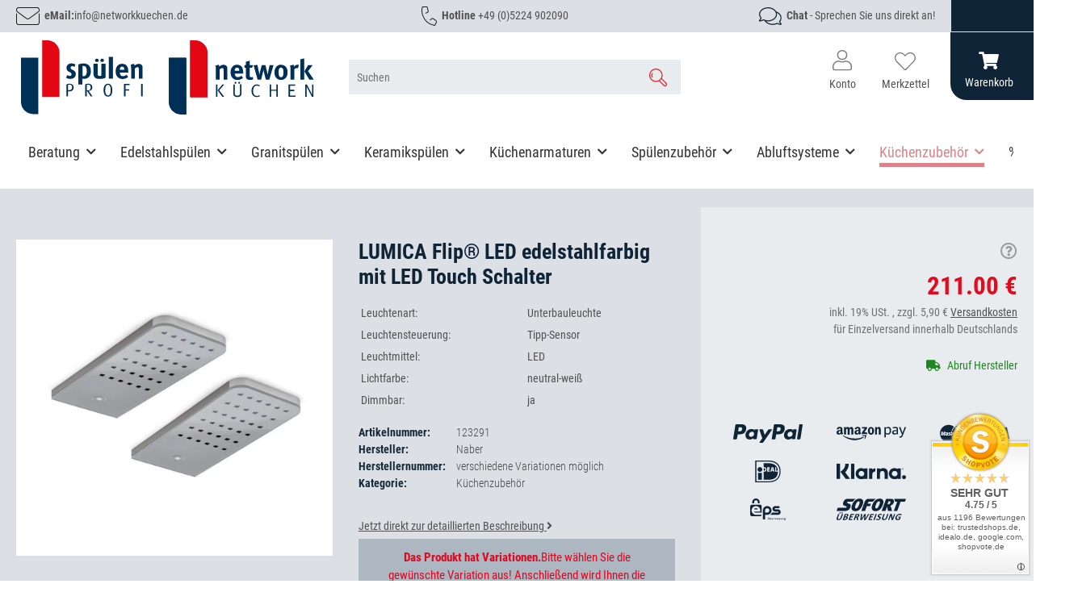

--- FILE ---
content_type: text/html; charset=utf-8
request_url: https://www.spuelenprofi.de/LUMICA-Flip-LED-edelstahlfarbig-mit-LED-Touch-Schalter
body_size: 54735
content:
<!DOCTYPE html>
<html lang="de" itemscope itemtype="https://schema.org/ItemPage">
    
    <head>
<meta name="kk-dropper-io-token" content="2512117a222d29c5139d6dbdccdd2195">
<!-- NETZdinge.de Plugin Google Codes v5.8.1:  Google Tag Manager - Allgemein - boc -->
<script data-cmp-ab="1" type="text/javascript">(function(w,d,s,l,i){w[l]=w[l]||[];w[l].push({'gtm.start':
new Date().getTime(),event:'gtm.js'});var f=d.getElementsByTagName(s)[0],
j=d.createElement(s),dl=l!='dataLayer'?'&l='+l:'';j.async=true;j.src=
'//t.spuelenprofi.de/trektymn.js?id='+i+dl;f.parentNode.insertBefore(j,f);
})(window,document,'script','dataLayer','GTM-PJXSNWW');</script>

        
            <meta http-equiv="content-type" content="text/html; charset=utf-8">
            <meta name="description" itemprop="description" content="LUMICA Flip® LED edelstahlfarbig mit LED Touch Schalter günstig online kaufen bei Spülenprofi! Riesige Auswahl ✓ Top-Marken ✓ Sofort Beratung ✓ Kauf auf Rechnung/Skonto">
                        <meta name="viewport" content="width=device-width, initial-scale=1.0">
            <meta http-equiv="X-UA-Compatible" content="IE=edge">
                        <meta name="robots" content="index, follow">

            <meta itemprop="url" content="https://www.spuelenprofi.de/LUMICA-Flip-LED-edelstahlfarbig-mit-LED-Touch-Schalter">
            <meta property="og:type" content="website">
            <meta property="og:site_name" content="LUMICA Flip® LED edelstahlfarbig mit LED Touch Schalter online kaufen">
            <meta property="og:title" content="LUMICA Flip® LED edelstahlfarbig mit LED Touch Schalter online kaufen">
            <meta property="og:description" content="LUMICA Flip® LED edelstahlfarbig mit LED Touch Schalter günstig online kaufen bei Spülenprofi! Riesige Auswahl ✓ Top-Marken ✓ Sofort Beratung ✓ Kauf auf Rechnung/Skonto">
            <meta property="og:url" content="https://www.spuelenprofi.de/LUMICA-Flip-LED-edelstahlfarbig-mit-LED-Touch-Schalter">

                                    
                            <meta itemprop="image" content="https://www.spuelenprofi.de/media/image/product/155671/lg/lumica-flip-led-edelstahlfarbig-mit-led-touch-schalter.jpg">
                <meta property="og:image" content="https://www.spuelenprofi.de/media/image/product/155671/lg/lumica-flip-led-edelstahlfarbig-mit-led-touch-schalter.jpg">
                <meta property="og:image:width" content="1200">
                <meta property="og:image:height" content="1200">
                    

        <title itemprop="name">LUMICA Flip® LED edelstahlfarbig mit LED Touch Schalter online kaufen</title>

                    
<style type="text/css" data-dropper-inlined="//www.spuelenprofi.de/plugins/kk_dropper/drops/Shared/framework.css?v=100.19.11">
._t-center{text-align:center}._t-left{text-align:left}._t-right{text-align:right}._v-middle{vertical-align:middle!important}._v-top{vertical-align:top!important}._v-bottom{vertical-align:bottom!important}._v-baseline{vertical-align:baseline!important}._m-0{margin:0!important}._m-0-top{margin-top:0!important}._m-0-bottom{margin-bottom:0!important}._m-0-right{margin-right:0!important}._m-0-left{margin-left:0!important}._m-025{margin:.25em!important}._m-025-top{margin-top:.25em!important}._m-025-bottom{margin-bottom:.25em!important}._m-025-right{margin-right:.25em!important}._m-025-left{margin-left:.25em!important}._m-05{margin:.5em!important}._m-05-top{margin-top:.5em!important}._m-05-bottom{margin-bottom:.5em!important}._m-05-right{margin-right:.5em!important}._m-05-left{margin-left:.5em!important}._m-075{margin:.75em!important}._m-075-top{margin-top:.75em!important}._m-075-bottom{margin-bottom:.75em!important}._m-075-right{margin-right:.75em!important}._m-075-left{margin-left:.75em!important}._m-1{margin:1em!important}._m-1-top{margin-top:1em!important}._m-1-bottom{margin-bottom:1em!important}._m-1-right{margin-right:1em!important}._m-1-left{margin-left:1em!important}._m-125{margin:1.25em!important}._m-125-top{margin-top:1.25em!important}._m-125-bottom{margin-bottom:1.25em!important}._m-125-right{margin-right:1.25em!important}._m-125-left{margin-left:1.25em!important}._m-15{margin:1.5em!important}._m-15-top{margin-top:1.5em!important}._m-15-bottom{margin-bottom:1.5em!important}._m-15-right{margin-right:1.5em!important}._m-15-left{margin-left:1.5em!important}._m-175{margin:1.75em!important}._m-175-top{margin-top:1.75em!important}._m-175-bottom{margin-bottom:1.75em!important}._m-175-right{margin-right:1.75em!important}._m-175-left{margin-left:1.75em!important}._m-2{margin:2em!important}._m-2-top{margin-top:2em!important}._m-2-bottom{margin-bottom:2em!important}._m-2-right{margin-right:2em!important}._m-2-left{margin-left:2em!important}._m-25{margin:2.5em!important}._m-25-top{margin-top:2.5em!important}._m-25-bottom{margin-bottom:2.5em!important}._m-25-right{margin-right:2.5em!important}._m-25-left{margin-left:2.5em!important}._m-3{margin:3em!important}._m-3-top{margin-top:3em!important}._m-3-bottom{margin-bottom:3em!important}._m-3-right{margin-right:3em!important}._m-3-left{margin-left:3em!important}._m-4{margin:4em!important}._m-4-top{margin-top:4em!important}._m-4-bottom{margin-bottom:4em!important}._m-4-right{margin-right:4em!important}._m-4-left{margin-left:4em!important}._m-5{margin:5em!important}._m-5-top{margin-top:5em!important}._m-5-bottom{margin-bottom:5em!important}._m-5-right{margin-right:5em!important}._m-5-left{margin-left:5em!important}._p-0{padding:0!important}._p-0-top{padding-top:0!important}._p-0-bottom{padding-bottom:0!important}._p-0-right{padding-right:0!important}._p-0-left{padding-left:0!important}._p-025{padding:.25em!important}._p-025-top{padding-top:.25em!important}._p-025-bottom{padding-bottom:.25em!important}._p-025-right{padding-right:.25em!important}._p-025-left{padding-left:.25em!important}._p-05{padding:.5em!important}._p-05-top{padding-top:.5em!important}._p-05-bottom{padding-bottom:.5em!important}._p-05-right{padding-right:.5em!important}._p-05-left{padding-left:.5em!important}._p-075{padding:.75em!important}._p-075-top{padding-top:.75em!important}._p-075-bottom{padding-bottom:.75em!important}._p-075-right{padding-right:.75em!important}._p-075-left{padding-left:.75em!important}._p-1{padding:1em!important}._p-1-top{padding-top:1em!important}._p-1-bottom{padding-bottom:1em!important}._p-1-right{padding-right:1em!important}._p-1-left{padding-left:1em!important}._p-125{padding:1.25em!important}._p-125-top{padding-top:1.25em!important}._p-125-bottom{padding-bottom:1.25em!important}._p-125-right{padding-right:1.25em!important}._p-125-left{padding-left:1.25em!important}._p-15{padding:1.5em!important}._p-15-top{padding-top:1.5em!important}._p-15-bottom{padding-bottom:1.5em!important}._p-15-right{padding-right:1.5em!important}._p-15-left{padding-left:1.5em!important}._p-175{padding:1.75em!important}._p-175-top{padding-top:1.75em!important}._p-175-bottom{padding-bottom:1.75em!important}._p-175-right{padding-right:1.75em!important}._p-175-left{padding-left:1.75em!important}._p-2{padding:2em!important}._p-2-top{padding-top:2em!important}._p-2-bottom{padding-bottom:2em!important}._p-2-right{padding-right:2em!important}._p-2-left{padding-left:2em!important}._p-25{padding:2.5em!important}._p-25-top{padding-top:2.5em!important}._p-25-bottom{padding-bottom:2.5em!important}._p-25-right{padding-right:2.5em!important}._p-25-left{padding-left:2.5em!important}._p-3{padding:3em!important}._p-3-top{padding-top:3em!important}._p-3-bottom{padding-bottom:3em!important}._p-3-right{padding-right:3em!important}._p-3-left{padding-left:3em!important}._p-4{padding:4em!important}._p-4-top{padding-top:4em!important}._p-4-bottom{padding-bottom:4em!important}._p-4-right{padding-right:4em!important}._p-4-left{padding-left:4em!important}._p-5{padding:5em!important}._p-5-top{padding-top:5em!important}._p-5-bottom{padding-bottom:5em!important}._p-5-right{padding-right:5em!important}._p-5-left{padding-left:5em!important}._fs-0{font-size:0!important}._fs-01{font-size:.1em!important}._fs-02{font-size:.2em!important}._fs-03{font-size:.3em!important}._fs-04{font-size:.4em!important}._fs-05{font-size:.5em!important}._fs-06{font-size:.6em!important}._fs-07{font-size:.7em!important}._fs-075{font-size:.75em!important}._fs-08{font-size:.8em!important}._fs-09{font-size:.9em!important}._fs-095{font-size:.95em!important}._fs-1{font-size:1em!important}._fs-11{font-size:1.1em!important}._fs-12{font-size:1.2em!important}._fs-13{font-size:1.3em!important}._fs-14{font-size:1.4em!important}._fs-15{font-size:1.5em!important}._fs-16{font-size:1.6em!important}._fs-17{font-size:1.7em!important}._fs-18{font-size:1.8em!important}._fs-19{font-size:1.9em!important}._fs-2{font-size:2em!important}._fs-25{font-size:2.5em!important}._fs-3{font-size:3em!important}._fs-35{font-size:3.5em!important}._fs-4{font-size:4em!important}._fs-5{font-size:5em!important}._fs-6{font-size:6em!important}._fs-7{font-size:7em!important}._left{float:left!important}._right{float:right!important}._fw-light{font-weight:300!important}._fw-normal{font-weight:400!important}._fw-bold{font-weight:700!important}._fw-heavy{font-weight:800!important}._lh-normal{line-height:normal!important}._lh-0{line-height:0!important}._lh-1{line-height:1!important}._lh-11{line-height:1.1!important}._lh-12{line-height:1.2!important}._lh-13{line-height:1.3!important}._lh-14{line-height:1.4!important}._lh-15{line-height:1.5!important}._lh-2{line-height:1.5!important}._relative{position:relative}._absolute{position:absolute}._static{position:static}._d-block{display:block}._d-inline{display:inline}._d-inline-block{display:inline-block}._d-table{display:table}._d-table-row{display:table-row}._d-table-cell{display:table-cell}._hcenter{display:table;margin-left:auto;margin-right:auto}._br-0{border-radius:0!important}._br-2{border-radius:2px!important}._b-left{border-left:1px solid #ddd!important}._b-right{border-right:1px solid #ddd!important}._b-top{border-top:1px solid #ddd!important}._b-bottom{border-bottom:1px solid #ddd!important}._b-all{border:1px solid #ddd!important}._b-none{border:0 none!important}._c-default{cursor:default!important}._c-pointer{cursor:pointer!important}._click-through{pointer-events:none!important}._o-0{opacity:0!important}._o-01{opacity:.1!important}._o-02{opacity:.2!important}._o-03{opacity:.3!important}._o-04{opacity:.4!important}._o-05{opacity:.5!important}._o-06{opacity:.6!important}._o-07{opacity:.7!important}._o-08{opacity:.8!important}._o-09{opacity:.9!important}._o-1{opacity:1!important}._o-1-hover:hover{opacity:1!important}._w-5{width:5%!important}._w-10{width:10%!important}._w-15{width:15%!important}._w-20{width:20%!important}._w-25{width:25%!important}._w-30{width:30%!important}._w-33{width:33.333333333333333%!important}._w-35{width:35%!important}._w-30{width:30%!important}._w-40{width:40%!important}._w-50{width:50%!important}._w-60{width:60%!important}._w-66{width:66%!important}._w-70{width:70%!important}._w-75{width:75%!important}._w-80{width:80%!important}._w-85{width:85%!important}._w-90{width:90%!important}._w-95{width:95%!important}._w-100{width:100%!important}._dg{display:block;clear:both}._dgw{display:flex;flex-wrap:wrap;flex-direction:row;--dg-units:12;--dg-gap-x:30px;--dg-gap-y:30px}._dg>._dgw{gap:0 var(--dg-gap-x);margin:calc(-1 * var(--dg-gap-y)/ 2) 0}._dgs{--dg-offset:0;--dg-span:var(--dg-units);display:block}._dgw>._dgs{width:calc(((var(--dg-span)/ var(--dg-units)) * 100%) - ((var(--dg-units) - var(--dg-span))/ var(--dg-units)) * var(--dg-gap-x));margin-left:calc(((var(--dg-offset)/ var(--dg-units)) * 100%) + (var(--dg-offset) * (var(--dg-gap-x)/ var(--dg-units))));padding:calc(var(--dg-gap-y)/ 2) 0}._dgb{display:none;width:100%;clear:both}i.kk-icon-svg{display:inline-block;display:inline-flex;align-self:center;line-height:1;align-items:center;position:relative;top:.125em}i.kk-icon-svg>svg{height:1em;fill:currentColor}i.kk-icon-boxed{width:1em;text-align:center}.kk-loader,.kk-loader:after,.kk-loader:before{animation:kk_loader 1s infinite ease-in-out;width:1em;height:4em}.kk-loader{text-indent:-9999em;position:relative;font-size:11px;transform:translateZ(0);animation-delay:-.16s;margin:0 auto;top:50px}.kk-loader:after,.kk-loader:before{position:absolute;top:0;content:''}.kk-loader:before{left:-1.5em;animation-delay:-.32s}.kk-loader:after{left:1.5em}@keyframes kk_loader{0%,100%,80%{box-shadow:0 0;height:4em}40%{box-shadow:0 -2em;height:5em}}.kk-drop-lazy-load-container{position:relative}.kk-drop-lazy-load-container .kk-loader{opacity:.15;position:absolute;left:50%;transform:translateX(-50%) translateZ(0)}
</style>
<meta name="kk-dropper-stylesheets" content="">
<link rel="canonical" href="https://www.spuelenprofi.de/LUMICA-Flip-LED-edelstahlfarbig-mit-LED-Touch-Schalter">
        
        

        
            <link rel="icon" href="https://www.spuelenprofi.de/favicon.ico" sizes="48x48">
            <link rel="icon" href="https://www.spuelenprofi.de/favicon.svg" sizes="any" type="image/svg+xml">
            <link rel="apple-touch-icon" href="https://www.spuelenprofi.de/apple-touch-icon.png">
            <link rel="manifest" href="https://www.spuelenprofi.de/site.webmanifest">
            <meta name="msapplication-TileColor" content="#1C1D2C">
            <meta name="msapplication-TileImage" content="https://www.spuelenprofi.de/mstile-144x144.png">
        
        
            <meta name="theme-color" content="#1C1D2C">
        

        
                                                    
                <style id="criticalCSS">
                    
                        @charset "UTF-8";
:root{--blue: #007bff;--indigo: #6610f2;--purple: #6f42c1;--pink: #e83e8c;--red: #dc3545;--orange: #fd7e14;--yellow: #ffc107;--green: #28a745;--teal: #20c997;--cyan: #17a2b8;--white: #ffffff;--gray: #707070;--gray-dark: #343a40;--primary: #F8BF00;--secondary: #525252;--success: #1C871E;--info: #525252;--warning: #a56823;--danger: #b90000;--light: #f5f7fa;--dark: #525252;--gray: #707070;--gray-light: #f5f7fa;--gray-medium: #ebebeb;--gray-dark: #9b9b9b;--gray-darker: #525252;--breakpoint-xs: 0;--breakpoint-sm: 576px;--breakpoint-md: 768px;--breakpoint-lg: 992px;--breakpoint-xl: 1300px;--font-family-sans-serif: "Open Sans", sans-serif;--font-family-monospace: SFMono-Regular, Menlo, Monaco, Consolas, "Liberation Mono", "Courier New", monospace}*,*::before,*::after{box-sizing:border-box}html{font-family:sans-serif;line-height:1.15;-webkit-text-size-adjust:100%;-webkit-tap-highlight-color:rgba(0, 0, 0, 0)}article,aside,figcaption,figure,footer,header,hgroup,main,nav,section{display:block}body{margin:0;font-family:"Open Sans", sans-serif;font-size:0.875rem;font-weight:400;line-height:1.5;color:#525252;text-align:left;background-color:#f5f7fa}[tabindex="-1"]:focus:not(:focus-visible){outline:0 !important}hr{box-sizing:content-box;height:0;overflow:visible}h1,h2,h3,h4,h5,h6{margin-top:0;margin-bottom:1rem}p{margin-top:0;margin-bottom:1rem}abbr[title],abbr[data-original-title]{text-decoration:underline;text-decoration:underline dotted;cursor:help;border-bottom:0;text-decoration-skip-ink:none}address{margin-bottom:1rem;font-style:normal;line-height:inherit}ol,ul,dl{margin-top:0;margin-bottom:1rem}ol ol,ul ul,ol ul,ul ol{margin-bottom:0}dt{font-weight:700}dd{margin-bottom:0.5rem;margin-left:0}blockquote{margin:0 0 1rem}b,strong{font-weight:bolder}small{font-size:80%}sub,sup{position:relative;font-size:75%;line-height:0;vertical-align:baseline}sub{bottom:-0.25em}sup{top:-0.5em}a{color:#525252;text-decoration:underline;background-color:transparent}a:hover{color:#F8BF00;text-decoration:none}a:not([href]):not([class]){color:inherit;text-decoration:none}a:not([href]):not([class]):hover{color:inherit;text-decoration:none}pre,code,kbd,samp{font-family:SFMono-Regular, Menlo, Monaco, Consolas, "Liberation Mono", "Courier New", monospace;font-size:1em}pre{margin-top:0;margin-bottom:1rem;overflow:auto;-ms-overflow-style:scrollbar}figure{margin:0 0 1rem}img{vertical-align:middle;border-style:none}svg{overflow:hidden;vertical-align:middle}table{border-collapse:collapse}caption{padding-top:0.75rem;padding-bottom:0.75rem;color:#707070;text-align:left;caption-side:bottom}th{text-align:inherit;text-align:-webkit-match-parent}label{display:inline-block;margin-bottom:0.5rem}button{border-radius:0}button:focus:not(:focus-visible){outline:0}input,button,select,optgroup,textarea{margin:0;font-family:inherit;font-size:inherit;line-height:inherit}button,input{overflow:visible}button,select{text-transform:none}[role="button"]{cursor:pointer}select{word-wrap:normal}button,[type="button"],[type="reset"],[type="submit"]{-webkit-appearance:button}button:not(:disabled),[type="button"]:not(:disabled),[type="reset"]:not(:disabled),[type="submit"]:not(:disabled){cursor:pointer}button::-moz-focus-inner,[type="button"]::-moz-focus-inner,[type="reset"]::-moz-focus-inner,[type="submit"]::-moz-focus-inner{padding:0;border-style:none}input[type="radio"],input[type="checkbox"]{box-sizing:border-box;padding:0}textarea{overflow:auto;resize:vertical}fieldset{min-width:0;padding:0;margin:0;border:0}legend{display:block;width:100%;max-width:100%;padding:0;margin-bottom:0.5rem;font-size:1.5rem;line-height:inherit;color:inherit;white-space:normal}progress{vertical-align:baseline}[type="number"]::-webkit-inner-spin-button,[type="number"]::-webkit-outer-spin-button{height:auto}[type="search"]{outline-offset:-2px;-webkit-appearance:none}[type="search"]::-webkit-search-decoration{-webkit-appearance:none}::-webkit-file-upload-button{font:inherit;-webkit-appearance:button}output{display:inline-block}summary{display:list-item;cursor:pointer}template{display:none}[hidden]{display:none !important}.img-fluid{max-width:100%;height:auto}.img-thumbnail{padding:0.25rem;background-color:#f5f7fa;border:1px solid #dee2e6;border-radius:0.125rem;box-shadow:0 1px 2px rgba(0, 0, 0, 0.075);max-width:100%;height:auto}.figure{display:inline-block}.figure-img{margin-bottom:0.5rem;line-height:1}.figure-caption{font-size:90%;color:#707070}code{font-size:87.5%;color:#e83e8c;word-wrap:break-word}a>code{color:inherit}kbd{padding:0.2rem 0.4rem;font-size:87.5%;color:#ffffff;background-color:#212529;border-radius:0.125rem;box-shadow:inset 0 -0.1rem 0 rgba(0, 0, 0, 0.25)}kbd kbd{padding:0;font-size:100%;font-weight:700;box-shadow:none}pre{display:block;font-size:87.5%;color:#212529}pre code{font-size:inherit;color:inherit;word-break:normal}.pre-scrollable{max-height:340px;overflow-y:scroll}.container,.container-fluid,.container-sm,.container-md,.container-lg,.container-xl{width:100%;padding-right:1rem;padding-left:1rem;margin-right:auto;margin-left:auto}@media (min-width:576px){.container,.container-sm{max-width:97vw}}@media (min-width:768px){.container,.container-sm,.container-md{max-width:720px}}@media (min-width:992px){.container,.container-sm,.container-md,.container-lg{max-width:960px}}@media (min-width:1300px){.container,.container-sm,.container-md,.container-lg,.container-xl{max-width:1250px}}.row{display:flex;flex-wrap:wrap;margin-right:-1rem;margin-left:-1rem}.no-gutters{margin-right:0;margin-left:0}.no-gutters>.col,.no-gutters>[class*="col-"]{padding-right:0;padding-left:0}.col-1,.col-2,.col-3,.col-4,.col-5,.col-6,.col-7,.col-8,.col-9,.col-10,.col-11,.col-12,.col,.col-auto,.col-sm-1,.col-sm-2,.col-sm-3,.col-sm-4,.col-sm-5,.col-sm-6,.col-sm-7,.col-sm-8,.col-sm-9,.col-sm-10,.col-sm-11,.col-sm-12,.col-sm,.col-sm-auto,.col-md-1,.col-md-2,.col-md-3,.col-md-4,.col-md-5,.col-md-6,.col-md-7,.col-md-8,.col-md-9,.col-md-10,.col-md-11,.col-md-12,.col-md,.col-md-auto,.col-lg-1,.col-lg-2,.col-lg-3,.col-lg-4,.col-lg-5,.col-lg-6,.col-lg-7,.col-lg-8,.col-lg-9,.col-lg-10,.col-lg-11,.col-lg-12,.col-lg,.col-lg-auto,.col-xl-1,.col-xl-2,.col-xl-3,.col-xl-4,.col-xl-5,.col-xl-6,.col-xl-7,.col-xl-8,.col-xl-9,.col-xl-10,.col-xl-11,.col-xl-12,.col-xl,.col-xl-auto{position:relative;width:100%;padding-right:1rem;padding-left:1rem}.col{flex-basis:0;flex-grow:1;max-width:100%}.row-cols-1>*{flex:0 0 100%;max-width:100%}.row-cols-2>*{flex:0 0 50%;max-width:50%}.row-cols-3>*{flex:0 0 33.3333333333%;max-width:33.3333333333%}.row-cols-4>*{flex:0 0 25%;max-width:25%}.row-cols-5>*{flex:0 0 20%;max-width:20%}.row-cols-6>*{flex:0 0 16.6666666667%;max-width:16.6666666667%}.col-auto{flex:0 0 auto;width:auto;max-width:100%}.col-1{flex:0 0 8.33333333%;max-width:8.33333333%}.col-2{flex:0 0 16.66666667%;max-width:16.66666667%}.col-3{flex:0 0 25%;max-width:25%}.col-4{flex:0 0 33.33333333%;max-width:33.33333333%}.col-5{flex:0 0 41.66666667%;max-width:41.66666667%}.col-6{flex:0 0 50%;max-width:50%}.col-7{flex:0 0 58.33333333%;max-width:58.33333333%}.col-8{flex:0 0 66.66666667%;max-width:66.66666667%}.col-9{flex:0 0 75%;max-width:75%}.col-10{flex:0 0 83.33333333%;max-width:83.33333333%}.col-11{flex:0 0 91.66666667%;max-width:91.66666667%}.col-12{flex:0 0 100%;max-width:100%}.order-first{order:-1}.order-last{order:13}.order-0{order:0}.order-1{order:1}.order-2{order:2}.order-3{order:3}.order-4{order:4}.order-5{order:5}.order-6{order:6}.order-7{order:7}.order-8{order:8}.order-9{order:9}.order-10{order:10}.order-11{order:11}.order-12{order:12}.offset-1{margin-left:8.33333333%}.offset-2{margin-left:16.66666667%}.offset-3{margin-left:25%}.offset-4{margin-left:33.33333333%}.offset-5{margin-left:41.66666667%}.offset-6{margin-left:50%}.offset-7{margin-left:58.33333333%}.offset-8{margin-left:66.66666667%}.offset-9{margin-left:75%}.offset-10{margin-left:83.33333333%}.offset-11{margin-left:91.66666667%}@media (min-width:576px){.col-sm{flex-basis:0;flex-grow:1;max-width:100%}.row-cols-sm-1>*{flex:0 0 100%;max-width:100%}.row-cols-sm-2>*{flex:0 0 50%;max-width:50%}.row-cols-sm-3>*{flex:0 0 33.3333333333%;max-width:33.3333333333%}.row-cols-sm-4>*{flex:0 0 25%;max-width:25%}.row-cols-sm-5>*{flex:0 0 20%;max-width:20%}.row-cols-sm-6>*{flex:0 0 16.6666666667%;max-width:16.6666666667%}.col-sm-auto{flex:0 0 auto;width:auto;max-width:100%}.col-sm-1{flex:0 0 8.33333333%;max-width:8.33333333%}.col-sm-2{flex:0 0 16.66666667%;max-width:16.66666667%}.col-sm-3{flex:0 0 25%;max-width:25%}.col-sm-4{flex:0 0 33.33333333%;max-width:33.33333333%}.col-sm-5{flex:0 0 41.66666667%;max-width:41.66666667%}.col-sm-6{flex:0 0 50%;max-width:50%}.col-sm-7{flex:0 0 58.33333333%;max-width:58.33333333%}.col-sm-8{flex:0 0 66.66666667%;max-width:66.66666667%}.col-sm-9{flex:0 0 75%;max-width:75%}.col-sm-10{flex:0 0 83.33333333%;max-width:83.33333333%}.col-sm-11{flex:0 0 91.66666667%;max-width:91.66666667%}.col-sm-12{flex:0 0 100%;max-width:100%}.order-sm-first{order:-1}.order-sm-last{order:13}.order-sm-0{order:0}.order-sm-1{order:1}.order-sm-2{order:2}.order-sm-3{order:3}.order-sm-4{order:4}.order-sm-5{order:5}.order-sm-6{order:6}.order-sm-7{order:7}.order-sm-8{order:8}.order-sm-9{order:9}.order-sm-10{order:10}.order-sm-11{order:11}.order-sm-12{order:12}.offset-sm-0{margin-left:0}.offset-sm-1{margin-left:8.33333333%}.offset-sm-2{margin-left:16.66666667%}.offset-sm-3{margin-left:25%}.offset-sm-4{margin-left:33.33333333%}.offset-sm-5{margin-left:41.66666667%}.offset-sm-6{margin-left:50%}.offset-sm-7{margin-left:58.33333333%}.offset-sm-8{margin-left:66.66666667%}.offset-sm-9{margin-left:75%}.offset-sm-10{margin-left:83.33333333%}.offset-sm-11{margin-left:91.66666667%}}@media (min-width:768px){.col-md{flex-basis:0;flex-grow:1;max-width:100%}.row-cols-md-1>*{flex:0 0 100%;max-width:100%}.row-cols-md-2>*{flex:0 0 50%;max-width:50%}.row-cols-md-3>*{flex:0 0 33.3333333333%;max-width:33.3333333333%}.row-cols-md-4>*{flex:0 0 25%;max-width:25%}.row-cols-md-5>*{flex:0 0 20%;max-width:20%}.row-cols-md-6>*{flex:0 0 16.6666666667%;max-width:16.6666666667%}.col-md-auto{flex:0 0 auto;width:auto;max-width:100%}.col-md-1{flex:0 0 8.33333333%;max-width:8.33333333%}.col-md-2{flex:0 0 16.66666667%;max-width:16.66666667%}.col-md-3{flex:0 0 25%;max-width:25%}.col-md-4{flex:0 0 33.33333333%;max-width:33.33333333%}.col-md-5{flex:0 0 41.66666667%;max-width:41.66666667%}.col-md-6{flex:0 0 50%;max-width:50%}.col-md-7{flex:0 0 58.33333333%;max-width:58.33333333%}.col-md-8{flex:0 0 66.66666667%;max-width:66.66666667%}.col-md-9{flex:0 0 75%;max-width:75%}.col-md-10{flex:0 0 83.33333333%;max-width:83.33333333%}.col-md-11{flex:0 0 91.66666667%;max-width:91.66666667%}.col-md-12{flex:0 0 100%;max-width:100%}.order-md-first{order:-1}.order-md-last{order:13}.order-md-0{order:0}.order-md-1{order:1}.order-md-2{order:2}.order-md-3{order:3}.order-md-4{order:4}.order-md-5{order:5}.order-md-6{order:6}.order-md-7{order:7}.order-md-8{order:8}.order-md-9{order:9}.order-md-10{order:10}.order-md-11{order:11}.order-md-12{order:12}.offset-md-0{margin-left:0}.offset-md-1{margin-left:8.33333333%}.offset-md-2{margin-left:16.66666667%}.offset-md-3{margin-left:25%}.offset-md-4{margin-left:33.33333333%}.offset-md-5{margin-left:41.66666667%}.offset-md-6{margin-left:50%}.offset-md-7{margin-left:58.33333333%}.offset-md-8{margin-left:66.66666667%}.offset-md-9{margin-left:75%}.offset-md-10{margin-left:83.33333333%}.offset-md-11{margin-left:91.66666667%}}@media (min-width:992px){.col-lg{flex-basis:0;flex-grow:1;max-width:100%}.row-cols-lg-1>*{flex:0 0 100%;max-width:100%}.row-cols-lg-2>*{flex:0 0 50%;max-width:50%}.row-cols-lg-3>*{flex:0 0 33.3333333333%;max-width:33.3333333333%}.row-cols-lg-4>*{flex:0 0 25%;max-width:25%}.row-cols-lg-5>*{flex:0 0 20%;max-width:20%}.row-cols-lg-6>*{flex:0 0 16.6666666667%;max-width:16.6666666667%}.col-lg-auto{flex:0 0 auto;width:auto;max-width:100%}.col-lg-1{flex:0 0 8.33333333%;max-width:8.33333333%}.col-lg-2{flex:0 0 16.66666667%;max-width:16.66666667%}.col-lg-3{flex:0 0 25%;max-width:25%}.col-lg-4{flex:0 0 33.33333333%;max-width:33.33333333%}.col-lg-5{flex:0 0 41.66666667%;max-width:41.66666667%}.col-lg-6{flex:0 0 50%;max-width:50%}.col-lg-7{flex:0 0 58.33333333%;max-width:58.33333333%}.col-lg-8{flex:0 0 66.66666667%;max-width:66.66666667%}.col-lg-9{flex:0 0 75%;max-width:75%}.col-lg-10{flex:0 0 83.33333333%;max-width:83.33333333%}.col-lg-11{flex:0 0 91.66666667%;max-width:91.66666667%}.col-lg-12{flex:0 0 100%;max-width:100%}.order-lg-first{order:-1}.order-lg-last{order:13}.order-lg-0{order:0}.order-lg-1{order:1}.order-lg-2{order:2}.order-lg-3{order:3}.order-lg-4{order:4}.order-lg-5{order:5}.order-lg-6{order:6}.order-lg-7{order:7}.order-lg-8{order:8}.order-lg-9{order:9}.order-lg-10{order:10}.order-lg-11{order:11}.order-lg-12{order:12}.offset-lg-0{margin-left:0}.offset-lg-1{margin-left:8.33333333%}.offset-lg-2{margin-left:16.66666667%}.offset-lg-3{margin-left:25%}.offset-lg-4{margin-left:33.33333333%}.offset-lg-5{margin-left:41.66666667%}.offset-lg-6{margin-left:50%}.offset-lg-7{margin-left:58.33333333%}.offset-lg-8{margin-left:66.66666667%}.offset-lg-9{margin-left:75%}.offset-lg-10{margin-left:83.33333333%}.offset-lg-11{margin-left:91.66666667%}}@media (min-width:1300px){.col-xl{flex-basis:0;flex-grow:1;max-width:100%}.row-cols-xl-1>*{flex:0 0 100%;max-width:100%}.row-cols-xl-2>*{flex:0 0 50%;max-width:50%}.row-cols-xl-3>*{flex:0 0 33.3333333333%;max-width:33.3333333333%}.row-cols-xl-4>*{flex:0 0 25%;max-width:25%}.row-cols-xl-5>*{flex:0 0 20%;max-width:20%}.row-cols-xl-6>*{flex:0 0 16.6666666667%;max-width:16.6666666667%}.col-xl-auto{flex:0 0 auto;width:auto;max-width:100%}.col-xl-1{flex:0 0 8.33333333%;max-width:8.33333333%}.col-xl-2{flex:0 0 16.66666667%;max-width:16.66666667%}.col-xl-3{flex:0 0 25%;max-width:25%}.col-xl-4{flex:0 0 33.33333333%;max-width:33.33333333%}.col-xl-5{flex:0 0 41.66666667%;max-width:41.66666667%}.col-xl-6{flex:0 0 50%;max-width:50%}.col-xl-7{flex:0 0 58.33333333%;max-width:58.33333333%}.col-xl-8{flex:0 0 66.66666667%;max-width:66.66666667%}.col-xl-9{flex:0 0 75%;max-width:75%}.col-xl-10{flex:0 0 83.33333333%;max-width:83.33333333%}.col-xl-11{flex:0 0 91.66666667%;max-width:91.66666667%}.col-xl-12{flex:0 0 100%;max-width:100%}.order-xl-first{order:-1}.order-xl-last{order:13}.order-xl-0{order:0}.order-xl-1{order:1}.order-xl-2{order:2}.order-xl-3{order:3}.order-xl-4{order:4}.order-xl-5{order:5}.order-xl-6{order:6}.order-xl-7{order:7}.order-xl-8{order:8}.order-xl-9{order:9}.order-xl-10{order:10}.order-xl-11{order:11}.order-xl-12{order:12}.offset-xl-0{margin-left:0}.offset-xl-1{margin-left:8.33333333%}.offset-xl-2{margin-left:16.66666667%}.offset-xl-3{margin-left:25%}.offset-xl-4{margin-left:33.33333333%}.offset-xl-5{margin-left:41.66666667%}.offset-xl-6{margin-left:50%}.offset-xl-7{margin-left:58.33333333%}.offset-xl-8{margin-left:66.66666667%}.offset-xl-9{margin-left:75%}.offset-xl-10{margin-left:83.33333333%}.offset-xl-11{margin-left:91.66666667%}}.nav{display:flex;flex-wrap:wrap;padding-left:0;margin-bottom:0;list-style:none}.nav-link{display:block;padding:0.5rem 1rem;text-decoration:none}.nav-link:hover,.nav-link:focus{text-decoration:none}.nav-link.disabled{color:#707070;pointer-events:none;cursor:default}.nav-tabs{border-bottom:1px solid #dee2e6}.nav-tabs .nav-link{margin-bottom:-1px;background-color:transparent;border:1px solid transparent;border-top-left-radius:0;border-top-right-radius:0}.nav-tabs .nav-link:hover,.nav-tabs .nav-link:focus{isolation:isolate;border-color:transparent}.nav-tabs .nav-link.disabled{color:#707070;background-color:transparent;border-color:transparent}.nav-tabs .nav-link.active,.nav-tabs .nav-item.show .nav-link{color:#525252;background-color:transparent;border-color:#F8BF00}.nav-tabs .dropdown-menu{margin-top:-1px;border-top-left-radius:0;border-top-right-radius:0}.nav-pills .nav-link{background:none;border:0;border-radius:0.125rem}.nav-pills .nav-link.active,.nav-pills .show>.nav-link{color:#ffffff;background-color:#F8BF00}.nav-fill>.nav-link,.nav-fill .nav-item{flex:1 1 auto;text-align:center}.nav-justified>.nav-link,.nav-justified .nav-item{flex-basis:0;flex-grow:1;text-align:center}.tab-content>.tab-pane{display:none}.tab-content>.active{display:block}.navbar{position:relative;display:flex;flex-wrap:wrap;align-items:center;justify-content:space-between;padding:0.4rem 1rem}.navbar .container,.navbar .container-fluid,.navbar .container-sm,.navbar .container-md,.navbar .container-lg,.navbar .container-xl,.navbar>.container-sm,.navbar>.container-md,.navbar>.container-lg,.navbar>.container-xl{display:flex;flex-wrap:wrap;align-items:center;justify-content:space-between}.navbar-brand{display:inline-block;padding-top:0.40625rem;padding-bottom:0.40625rem;margin-right:1rem;font-size:1rem;line-height:inherit;white-space:nowrap}.navbar-brand:hover,.navbar-brand:focus{text-decoration:none}.navbar-nav{display:flex;flex-direction:column;padding-left:0;margin-bottom:0;list-style:none}.navbar-nav .nav-link{padding-right:0;padding-left:0}.navbar-nav .dropdown-menu{position:static;float:none}.navbar-text{display:inline-block;padding-top:0.5rem;padding-bottom:0.5rem}.navbar-collapse{flex-basis:100%;flex-grow:1;align-items:center}.navbar-toggler{padding:0.25rem 0.75rem;font-size:1rem;line-height:1;background-color:transparent;border:1px solid transparent;border-radius:0.125rem}.navbar-toggler:hover,.navbar-toggler:focus{text-decoration:none}.navbar-toggler-icon{display:inline-block;width:1.5em;height:1.5em;vertical-align:middle;content:"";background:50% / 100% 100% no-repeat}.navbar-nav-scroll{max-height:75vh;overflow-y:auto}@media (max-width:575.98px){.navbar-expand-sm>.container,.navbar-expand-sm>.container-fluid,.navbar-expand-sm>.container-sm,.navbar-expand-sm>.container-md,.navbar-expand-sm>.container-lg,.navbar-expand-sm>.container-xl{padding-right:0;padding-left:0}}@media (min-width:576px){.navbar-expand-sm{flex-flow:row nowrap;justify-content:flex-start}.navbar-expand-sm .navbar-nav{flex-direction:row}.navbar-expand-sm .navbar-nav .dropdown-menu{position:absolute}.navbar-expand-sm .navbar-nav .nav-link{padding-right:1.5rem;padding-left:1.5rem}.navbar-expand-sm>.container,.navbar-expand-sm>.container-fluid,.navbar-expand-sm>.container-sm,.navbar-expand-sm>.container-md,.navbar-expand-sm>.container-lg,.navbar-expand-sm>.container-xl{flex-wrap:nowrap}.navbar-expand-sm .navbar-nav-scroll{overflow:visible}.navbar-expand-sm .navbar-collapse{display:flex !important;flex-basis:auto}.navbar-expand-sm .navbar-toggler{display:none}}@media (max-width:767.98px){.navbar-expand-md>.container,.navbar-expand-md>.container-fluid,.navbar-expand-md>.container-sm,.navbar-expand-md>.container-md,.navbar-expand-md>.container-lg,.navbar-expand-md>.container-xl{padding-right:0;padding-left:0}}@media (min-width:768px){.navbar-expand-md{flex-flow:row nowrap;justify-content:flex-start}.navbar-expand-md .navbar-nav{flex-direction:row}.navbar-expand-md .navbar-nav .dropdown-menu{position:absolute}.navbar-expand-md .navbar-nav .nav-link{padding-right:1.5rem;padding-left:1.5rem}.navbar-expand-md>.container,.navbar-expand-md>.container-fluid,.navbar-expand-md>.container-sm,.navbar-expand-md>.container-md,.navbar-expand-md>.container-lg,.navbar-expand-md>.container-xl{flex-wrap:nowrap}.navbar-expand-md .navbar-nav-scroll{overflow:visible}.navbar-expand-md .navbar-collapse{display:flex !important;flex-basis:auto}.navbar-expand-md .navbar-toggler{display:none}}@media (max-width:991.98px){.navbar-expand-lg>.container,.navbar-expand-lg>.container-fluid,.navbar-expand-lg>.container-sm,.navbar-expand-lg>.container-md,.navbar-expand-lg>.container-lg,.navbar-expand-lg>.container-xl{padding-right:0;padding-left:0}}@media (min-width:992px){.navbar-expand-lg{flex-flow:row nowrap;justify-content:flex-start}.navbar-expand-lg .navbar-nav{flex-direction:row}.navbar-expand-lg .navbar-nav .dropdown-menu{position:absolute}.navbar-expand-lg .navbar-nav .nav-link{padding-right:1.5rem;padding-left:1.5rem}.navbar-expand-lg>.container,.navbar-expand-lg>.container-fluid,.navbar-expand-lg>.container-sm,.navbar-expand-lg>.container-md,.navbar-expand-lg>.container-lg,.navbar-expand-lg>.container-xl{flex-wrap:nowrap}.navbar-expand-lg .navbar-nav-scroll{overflow:visible}.navbar-expand-lg .navbar-collapse{display:flex !important;flex-basis:auto}.navbar-expand-lg .navbar-toggler{display:none}}@media (max-width:1299.98px){.navbar-expand-xl>.container,.navbar-expand-xl>.container-fluid,.navbar-expand-xl>.container-sm,.navbar-expand-xl>.container-md,.navbar-expand-xl>.container-lg,.navbar-expand-xl>.container-xl{padding-right:0;padding-left:0}}@media (min-width:1300px){.navbar-expand-xl{flex-flow:row nowrap;justify-content:flex-start}.navbar-expand-xl .navbar-nav{flex-direction:row}.navbar-expand-xl .navbar-nav .dropdown-menu{position:absolute}.navbar-expand-xl .navbar-nav .nav-link{padding-right:1.5rem;padding-left:1.5rem}.navbar-expand-xl>.container,.navbar-expand-xl>.container-fluid,.navbar-expand-xl>.container-sm,.navbar-expand-xl>.container-md,.navbar-expand-xl>.container-lg,.navbar-expand-xl>.container-xl{flex-wrap:nowrap}.navbar-expand-xl .navbar-nav-scroll{overflow:visible}.navbar-expand-xl .navbar-collapse{display:flex !important;flex-basis:auto}.navbar-expand-xl .navbar-toggler{display:none}}.navbar-expand{flex-flow:row nowrap;justify-content:flex-start}.navbar-expand>.container,.navbar-expand>.container-fluid,.navbar-expand>.container-sm,.navbar-expand>.container-md,.navbar-expand>.container-lg,.navbar-expand>.container-xl{padding-right:0;padding-left:0}.navbar-expand .navbar-nav{flex-direction:row}.navbar-expand .navbar-nav .dropdown-menu{position:absolute}.navbar-expand .navbar-nav .nav-link{padding-right:1.5rem;padding-left:1.5rem}.navbar-expand>.container,.navbar-expand>.container-fluid,.navbar-expand>.container-sm,.navbar-expand>.container-md,.navbar-expand>.container-lg,.navbar-expand>.container-xl{flex-wrap:nowrap}.navbar-expand .navbar-nav-scroll{overflow:visible}.navbar-expand .navbar-collapse{display:flex !important;flex-basis:auto}.navbar-expand .navbar-toggler{display:none}.navbar-light .navbar-brand{color:rgba(0, 0, 0, 0.9)}.navbar-light .navbar-brand:hover,.navbar-light .navbar-brand:focus{color:rgba(0, 0, 0, 0.9)}.navbar-light .navbar-nav .nav-link{color:#525252}.navbar-light .navbar-nav .nav-link:hover,.navbar-light .navbar-nav .nav-link:focus{color:#F8BF00}.navbar-light .navbar-nav .nav-link.disabled{color:rgba(0, 0, 0, 0.3)}.navbar-light .navbar-nav .show>.nav-link,.navbar-light .navbar-nav .active>.nav-link,.navbar-light .navbar-nav .nav-link.show,.navbar-light .navbar-nav .nav-link.active{color:rgba(0, 0, 0, 0.9)}.navbar-light .navbar-toggler{color:#525252;border-color:rgba(0, 0, 0, 0.1)}.navbar-light .navbar-toggler-icon{background-image:url("data:image/svg+xml,%3csvg xmlns='http://www.w3.org/2000/svg' width='30' height='30' viewBox='0 0 30 30'%3e%3cpath stroke='%23525252' stroke-linecap='round' stroke-miterlimit='10' stroke-width='2' d='M4 7h22M4 15h22M4 23h22'/%3e%3c/svg%3e")}.navbar-light .navbar-text{color:#525252}.navbar-light .navbar-text a{color:rgba(0, 0, 0, 0.9)}.navbar-light .navbar-text a:hover,.navbar-light .navbar-text a:focus{color:rgba(0, 0, 0, 0.9)}.navbar-dark .navbar-brand{color:#ffffff}.navbar-dark .navbar-brand:hover,.navbar-dark .navbar-brand:focus{color:#ffffff}.navbar-dark .navbar-nav .nav-link{color:rgba(255, 255, 255, 0.5)}.navbar-dark .navbar-nav .nav-link:hover,.navbar-dark .navbar-nav .nav-link:focus{color:rgba(255, 255, 255, 0.75)}.navbar-dark .navbar-nav .nav-link.disabled{color:rgba(255, 255, 255, 0.25)}.navbar-dark .navbar-nav .show>.nav-link,.navbar-dark .navbar-nav .active>.nav-link,.navbar-dark .navbar-nav .nav-link.show,.navbar-dark .navbar-nav .nav-link.active{color:#ffffff}.navbar-dark .navbar-toggler{color:rgba(255, 255, 255, 0.5);border-color:rgba(255, 255, 255, 0.1)}.navbar-dark .navbar-toggler-icon{background-image:url("data:image/svg+xml,%3csvg xmlns='http://www.w3.org/2000/svg' width='30' height='30' viewBox='0 0 30 30'%3e%3cpath stroke='rgba%28255, 255, 255, 0.5%29' stroke-linecap='round' stroke-miterlimit='10' stroke-width='2' d='M4 7h22M4 15h22M4 23h22'/%3e%3c/svg%3e")}.navbar-dark .navbar-text{color:rgba(255, 255, 255, 0.5)}.navbar-dark .navbar-text a{color:#ffffff}.navbar-dark .navbar-text a:hover,.navbar-dark .navbar-text a:focus{color:#ffffff}.pagination-sm .page-item.active .page-link::after,.pagination-sm .page-item.active .page-text::after{left:0.375rem;right:0.375rem}.pagination-lg .page-item.active .page-link::after,.pagination-lg .page-item.active .page-text::after{left:1.125rem;right:1.125rem}.page-item{position:relative}.page-item.active{font-weight:700}.page-item.active .page-link::after,.page-item.active .page-text::after{content:"";position:absolute;left:0.5625rem;bottom:0;right:0.5625rem;border-bottom:4px solid #F8BF00}@media (min-width:768px){.dropdown-item.page-item{background-color:transparent}}.page-link,.page-text{text-decoration:none}.pagination{margin-bottom:0;justify-content:space-between;align-items:center}@media (min-width:768px){.pagination{justify-content:normal}.pagination .dropdown>.btn{display:none}.pagination .dropdown-menu{position:static !important;transform:none !important;display:flex;margin:0;padding:0;border:0;min-width:auto}.pagination .dropdown-item{width:auto;display:inline-block;padding:0}.pagination .dropdown-item.active{background-color:transparent;color:#525252}.pagination .dropdown-item:hover{background-color:transparent}.pagination .pagination-site{display:none}}@media (max-width:767.98px){.pagination .dropdown-item{padding:0}.pagination .dropdown-item.active .page-link,.pagination .dropdown-item.active .page-text,.pagination .dropdown-item:active .page-link,.pagination .dropdown-item:active .page-text{color:#525252}}.productlist-page-nav{align-items:center}.productlist-page-nav .pagination{margin:0}.productlist-page-nav .displayoptions{margin-bottom:1rem}@media (min-width:768px){.productlist-page-nav .displayoptions{margin-bottom:0}}.productlist-page-nav .displayoptions .btn-group+.btn-group+.btn-group{margin-left:0.5rem}.productlist-page-nav .result-option-wrapper{margin-right:0.5rem}.productlist-page-nav .productlist-item-info{margin-bottom:0.5rem;margin-left:auto;margin-right:auto;display:flex}@media (min-width:768px){.productlist-page-nav .productlist-item-info{margin-right:0;margin-bottom:0}.productlist-page-nav .productlist-item-info.productlist-item-border{border-right:1px solid #ebebeb;padding-right:1rem}}.productlist-page-nav.productlist-page-nav-header-m{margin-top:3rem}@media (min-width:768px){.productlist-page-nav.productlist-page-nav-header-m{margin-top:2rem}.productlist-page-nav.productlist-page-nav-header-m>.col{margin-top:1rem}}.productlist-page-nav-bottom{margin-bottom:2rem}.pagination-wrapper{margin-bottom:1rem;align-items:center;border-top:1px solid #f5f7fa;border-bottom:1px solid #f5f7fa;padding-top:0.5rem;padding-bottom:0.5rem}.pagination-wrapper .pagination-entries{font-weight:700;margin-bottom:1rem}@media (min-width:768px){.pagination-wrapper .pagination-entries{margin-bottom:0}}.pagination-wrapper .pagination-selects{margin-left:auto;margin-top:1rem}@media (min-width:768px){.pagination-wrapper .pagination-selects{margin-left:0;margin-top:0}}.pagination-wrapper .pagination-selects .pagination-selects-entries{margin-bottom:1rem}@media (min-width:768px){.pagination-wrapper .pagination-selects .pagination-selects-entries{margin-right:1rem;margin-bottom:0}}.pagination-no-wrapper{border:0;padding-top:0;padding-bottom:0}.fa,.fas,.far,.fal{display:inline-block}h1,h2,h3,h4,h5,h6,.h1,.h2,.h3,.productlist-filter-headline,.sidepanel-left .box-normal .box-normal-link,.h4,.h5,.h6{margin-bottom:1rem;font-family:Montserrat, sans-serif;font-weight:400;line-height:1.2;color:#525252}h1,.h1{font-size:1.875rem}h2,.h2{font-size:1.5rem}h3,.h3,.productlist-filter-headline,.sidepanel-left .box-normal .box-normal-link{font-size:1rem}h4,.h4{font-size:0.875rem}h5,.h5{font-size:0.875rem}h6,.h6{font-size:0.875rem}.banner .img-fluid{width:100%}.label-slide .form-group:not(.exclude-from-label-slide):not(.checkbox) label{display:none}.modal{display:none}.carousel-thumbnails .slick-arrow{opacity:0}.consent-modal:not(.active){display:none}.consent-banner-icon{width:1em;height:1em}.mini>#consent-banner{display:none}html{overflow-y:scroll}.dropdown-menu{display:none}.dropdown-toggle::after{content:"";margin-left:0.5rem;display:inline-block}.list-unstyled,.list-icons{padding-left:0;list-style:none}.input-group{position:relative;display:flex;flex-wrap:wrap;align-items:stretch;width:100%}.input-group>.form-control{flex:1 1 auto;width:1%}#main-wrapper,#header-top-bar,header{background:#ffffff}.container-fluid-xl{max-width:103.125rem}.nav-dividers .nav-item{position:relative}.nav-dividers .nav-item:not(:last-child)::after{content:"";position:absolute;right:0;top:0.5rem;height:calc(100% - 1rem);border-right:0.0625rem solid currentColor}.nav-link{text-decoration:none}.nav-scrollbar{overflow:hidden;display:flex;align-items:center}.nav-scrollbar .nav,.nav-scrollbar .navbar-nav{flex-wrap:nowrap}.nav-scrollbar .nav-item{white-space:nowrap}.nav-scrollbar-inner{overflow-x:auto;padding-bottom:1.5rem;align-self:flex-start}#shop-nav{align-items:center;flex-shrink:0;margin-left:auto}@media (max-width:767.98px){#shop-nav .nav-link{padding-left:0.7rem;padding-right:0.7rem}}.search-wrapper{width:100%}.has-left-sidebar .breadcrumb-container{padding-left:0;padding-right:0}.breadcrumb{display:flex;flex-wrap:wrap;padding:0.5rem 0;margin-bottom:0;list-style:none;background-color:transparent;border-radius:0}.breadcrumb-item+.breadcrumb-item{padding-left:0.5rem}.breadcrumb-item+.breadcrumb-item::before{display:inline-block;padding-right:0.5rem;color:#707070;content:"/"}.breadcrumb-item.active{color:#525252;font-weight:700}.breadcrumb-item.first::before{display:none}.breadcrumb-wrapper{margin-bottom:2rem}@media (min-width:992px){.breadcrumb-wrapper{border-style:solid;border-color:#ebebeb;border-width:1px 0}}.breadcrumb{font-size:0.8125rem}.breadcrumb a{text-decoration:none}.breadcrumb-back{padding-right:1rem;margin-right:1rem;border-right:1px solid #ebebeb}.breadcrumb-item{display:none}@media (min-width:768px){.breadcrumb-item{display:flex}}@media (min-width:768px){.breadcrumb-arrow{display:none}}#header-top-bar{position:relative;background-color:#ffffff;z-index:1021;flex-direction:row-reverse}#header-top-bar,header{background-color:#ffffff;color:#525252}#header-top-bar a:not(.dropdown-item):not(.btn),header a:not(.dropdown-item):not(.btn){text-decoration:none;color:#525252}#header-top-bar a:not(.dropdown-item):not(.btn):hover,header a:not(.dropdown-item):not(.btn):hover{color:#F8BF00}.img-aspect-ratio{width:100%;height:auto}header{box-shadow:0 1rem 0.5625rem -0.75rem rgba(0, 0, 0, 0.06);position:relative;z-index:1020}header .form-control,header .form-control:focus{background-color:#ffffff;color:#525252}header .navbar{padding:0;position:static}@media (min-width:992px){header{padding-bottom:0}header .navbar-brand{margin-right:3rem}}header .navbar-brand{padding-top:0.4rem;padding-bottom:0.4rem}header .navbar-brand img{height:2rem;width:auto}header .navbar-toggler{color:#525252}header .nav-right .dropdown-menu{margin-top:-0.03125rem;box-shadow:inset 0 1rem 0.5625rem -0.75rem rgba(0, 0, 0, 0.06)}@media (min-width:992px){header .navbar-brand{padding-top:0.6rem;padding-bottom:0.6rem}header .navbar-brand img{height:3.0625rem}header .navbar-collapse{height:4.3125rem}header .navbar-nav>.nav-item>.nav-link{position:relative;padding:1.5rem}header .navbar-nav>.nav-item>.nav-link::before{content:"";position:absolute;bottom:0;left:50%;transform:translateX(-50%);border-width:0 0 6px;border-color:#F8BF00;border-style:solid;transition:width 0.4s;width:0}header .navbar-nav>.nav-item.active>.nav-link::before,header .navbar-nav>.nav-item:hover>.nav-link::before,header .navbar-nav>.nav-item.hover>.nav-link::before{width:100%}header .navbar-nav>.nav-item .nav{flex-wrap:wrap}header .navbar-nav .nav .nav-link{padding:0}header .navbar-nav .nav .nav-link::after{display:none}header .navbar-nav .dropdown .nav-item{width:100%}header .nav-mobile-body{align-self:flex-start;width:100%}header .nav-scrollbar-inner{width:100%}header .nav-right .nav-link{padding-top:1.5rem;padding-bottom:1.5rem}}.btn{display:inline-block;font-weight:600;color:#525252;text-align:center;vertical-align:middle;user-select:none;background-color:transparent;border:1px solid transparent;padding:0.625rem 0.9375rem;font-size:0.875rem;line-height:1.5;border-radius:0.125rem}.btn.disabled,.btn:disabled{opacity:0.65;box-shadow:none}.btn:not(:disabled):not(.disabled):active,.btn:not(:disabled):not(.disabled).active{box-shadow:inset 0 3px 5px rgba(0, 0, 0, 0.125)}.btn:not(:disabled):not(.disabled):active:focus,.btn:not(:disabled):not(.disabled).active:focus{box-shadow:0 0 0 0.2rem rgba(248, 191, 0, 0.25), inset 0 3px 5px rgba(0, 0, 0, 0.125)}.form-control{display:block;width:100%;height:calc(1.5em + 1.25rem + 2px);padding:0.625rem 0.9375rem;font-size:0.875rem;font-weight:400;line-height:1.5;color:#525252;background-color:#ffffff;background-clip:padding-box;border:1px solid #707070;border-radius:0.125rem;box-shadow:inset 0 1px 1px rgba(0, 0, 0, 0.075);transition:border-color 0.15s ease-in-out, box-shadow 0.15s ease-in-out}@media (prefers-reduced-motion:reduce){.form-control{transition:none}}.square{display:flex;position:relative}.square::before{content:"";display:inline-block;padding-bottom:100%}#product-offer .product-info ul.info-essential{margin:2rem 0;padding-left:0;list-style:none}.price_wrapper{margin-bottom:1.5rem}.price_wrapper .price{display:inline-block}.price_wrapper .bulk-prices{margin-top:1rem}.price_wrapper .bulk-prices .bulk-price{margin-right:0.25rem}#product-offer .product-info{border:0}#product-offer .product-info .bordered-top-bottom{padding:1rem;border-top:1px solid #f5f7fa;border-bottom:1px solid #f5f7fa}#product-offer .product-info ul.info-essential{margin:2rem 0}#product-offer .product-info .shortdesc{margin-bottom:1rem}#product-offer .product-info .product-offer{margin-bottom:2rem}#product-offer .product-info .product-offer>.row{margin-bottom:1.5rem}#product-offer .product-info .stock-information{border-top:1px solid #ebebeb;border-bottom:1px solid #ebebeb;align-items:flex-end}#product-offer .product-info .stock-information.stock-information-p{padding-top:1rem;padding-bottom:1rem}@media (max-width:767.98px){#product-offer .product-info .stock-information{margin-top:1rem}}#product-offer .product-info .question-on-item{margin-left:auto}#product-offer .product-info .question-on-item .question{padding:0}.flex-row-reverse{flex-direction:row-reverse !important}.flex-column{flex-direction:column !important}.justify-content-start{justify-content:flex-start !important}.collapse:not(.show){display:none}.d-none{display:none !important}.d-block{display:block !important}.d-flex{display:flex !important}.d-inline-block{display:inline-block !important}@media (min-width:992px){.d-lg-none{display:none !important}.d-lg-block{display:block !important}.d-lg-flex{display:flex !important}}@media (min-width:768px){.d-md-none{display:none !important}.d-md-block{display:block !important}.d-md-flex{display:flex !important}.d-md-inline-block{display:inline-block !important}}@media (min-width:992px){.justify-content-lg-end{justify-content:flex-end !important}}.list-gallery{display:flex;flex-direction:column}.list-gallery .second-wrapper{position:absolute;top:0;left:0;width:100%;height:100%}.list-gallery img.second{opacity:0}.form-group{margin-bottom:1rem}.btn-secondary{background-color:#525252;color:#f5f7fa}.btn-outline-secondary{color:#525252;border-color:#525252}.btn-group{display:inline-flex}.productlist-filter-headline{border-bottom:1px solid #ebebeb;padding-bottom:0.5rem;margin-bottom:1rem}hr{margin-top:1rem;margin-bottom:1rem;border:0;border-top:1px solid rgba(0, 0, 0, 0.1)}.badge-circle-1{background-color:#ffffff}#content{padding-bottom:3rem}#content-wrapper{margin-top:0}#content-wrapper.has-fluid{padding-top:1rem}#content-wrapper:not(.has-fluid){padding-top:2rem}@media (min-width:992px){#content-wrapper:not(.has-fluid){padding-top:4rem}}.content-cats-small{margin-bottom:3rem}@media (min-width:768px){.content-cats-small>div{margin-bottom:1rem}}.content-cats-small .sub-categories{display:flex;flex-direction:column;flex-grow:1;flex-basis:auto;align-items:stretch;justify-content:flex-start;height:100%}.content-cats-small .sub-categories .subcategories-image{justify-content:center;align-items:flex-start;margin-bottom:1rem}.content-cats-small::after{display:block;clear:both;content:""}.content-cats-small .outer{margin-bottom:0.5rem}.content-cats-small .caption{margin-bottom:0.5rem}@media (min-width:768px){.content-cats-small .caption{text-align:center}}.content-cats-small hr{margin-top:1rem;margin-bottom:1rem;padding-left:0;list-style:none}aside h4{margin-bottom:1rem}aside .card{border:none;box-shadow:none;background-color:transparent}aside .card .card-title{margin-bottom:0.5rem;font-size:1.5rem;font-weight:600}aside .card.card-default .card-heading{border-bottom:none;padding-left:0;padding-right:0}aside .card.card-default>.card-heading>.card-title{color:#525252;font-weight:600;border-bottom:1px solid #ebebeb;padding:10px 0}aside .card>.card-body{padding:0}aside .card>.card-body .card-title{font-weight:600}aside .nav-panel .nav{flex-wrap:initial}aside .nav-panel>.nav>.active>.nav-link{border-bottom:0.375rem solid #F8BF00;cursor:pointer}aside .nav-panel .active>.nav-link{font-weight:700}aside .nav-panel .nav-link[aria-expanded=true] i.fa-chevron-down{transform:rotate(180deg)}aside .nav-panel .nav-link,aside .nav-panel .nav-item{clear:left}aside .box .nav-link,aside .box .nav a,aside .box .dropdown-menu .dropdown-item{text-decoration:none;white-space:normal}aside .box .nav-link{padding-left:0;padding-right:0}aside .box .snippets-categories-nav-link-child{padding-left:0.5rem;padding-right:0.5rem}aside .box-monthlynews a .value{text-decoration:underline}aside .box-monthlynews a .value:hover{text-decoration:none}.box-categories .dropdown .collapse,.box-linkgroup .dropdown .collapse{background:#f5f7fa}.box-categories .nav-link{cursor:pointer}.box_login .register{text-decoration:underline}.box_login .register:hover{text-decoration:none}.box_login .register .fa{color:#F8BF00}.box_login .resetpw{text-decoration:underline}.box_login .resetpw:hover{text-decoration:none}.jqcloud-word.w0{color:#fbd966;font-size:70%}.jqcloud-word.w1{color:#fad352;font-size:100%}.jqcloud-word.w2{color:#face3d;font-size:130%}.jqcloud-word.w3{color:#f9c929;font-size:160%}.jqcloud-word.w4{color:#f9c414;font-size:190%}.jqcloud-word.w5{color:#f8bf00;font-size:220%}.jqcloud-word.w6{color:#e4b000;font-size:250%}.jqcloud-word.w7{color:#d0a000;font-size:280%}.jqcloud{line-height:normal;overflow:hidden;position:relative}.jqcloud-word a{color:inherit !important;font-size:inherit !important;text-decoration:none !important}.jqcloud-word a:hover{color:#F8BF00 !important}.searchcloud{width:100%;height:200px}#footer-boxes .card{background:transparent;border:0}#footer-boxes .card a{text-decoration:none}@media (min-width:768px){.box-normal{margin-bottom:1.5rem}}.box-normal .box-normal-link{text-decoration:none;font-weight:700;margin-bottom:0.5rem}@media (min-width:768px){.box-normal .box-normal-link{display:none}}.box-filter-hr{margin-top:0.5rem;margin-bottom:0.5rem}.box-normal-hr{margin-top:1rem;margin-bottom:1rem;display:flex}@media (min-width:768px){.box-normal-hr{display:none}}.box-last-seen .box-last-seen-item{margin-bottom:1rem}.box-nav-item{margin-top:0.5rem}@media (min-width:768px){.box-nav-item{margin-top:0}}.box-login .box-login-resetpw{margin-bottom:0.5rem;padding-left:0;padding-right:0;display:block}.box-slider{margin-bottom:1.5rem}.box-link-wrapper{align-items:center;display:flex}.box-link-wrapper i.snippets-filter-item-icon-right{color:#707070}.box-link-wrapper .badge{margin-left:auto}.box-delete-button{text-align:right;white-space:nowrap}.box-delete-button .remove{float:right}.box-filter-price .box-filter-price-collapse{padding-bottom:1.5rem}.hr-no-top{margin-top:0;margin-bottom:1rem}.characteristic-collapse-btn-inner img{margin-right:0.25rem}#search{margin-right:1rem;display:none}@media (min-width:992px){#search{display:block}}#footer{background-color:#f5f7fa;color:#525252}.toggler-logo-wrapper{float:left}@media (max-width:991.98px){.toggler-logo-wrapper{position:absolute}.toggler-logo-wrapper .logo-wrapper{float:left}.toggler-logo-wrapper .burger-menu-wrapper{float:left;padding-top:1rem}}.navbar .container{display:block}.lazyloading{color:transparent;width:auto;height:auto;max-width:40px;max-height:40px}.lazyload{opacity:0 !important}.btn-skip-to{position:absolute;top:0;transition:transform 200ms;transform:scale(0);margin:1%;z-index:1070;background:#ffffff;border:3px solid #F8BF00;font-weight:400;color:#525252;text-align:center;vertical-align:middle;padding:0.625rem 0.9375rem;border-radius:0.125rem;font-weight:bolder;text-decoration:none}#image_wrapper .product-detail-image-topbar{display:none}.slick-list{position:relative;overflow:hidden;display:block;margin:0;padding:0}#image_wrapper #gallery{margin-bottom:2rem}div#gallery_wrapper ul.slick-dots{display:none !important}.product-detail .product-thumbnails-wrapper .product-thumbnails{display:flex;align-items:center}button.btn,.btn:focus,.btn.focus{box-shadow:0 0 0 transparent !important}.btn:focus-visible,.focus,:focus-visible{outline:2px solid transparent !important;border-radius:0.125rem;outline-offset:1px}#cfg-container .custom-control:focus-within>label{outline:2px solid transparent !important;outline-offset:0px}.form-row.swatches{display:block}#product-offer .form-row.swatches{display:flex}.slick-slider{position:relative;display:block;box-sizing:border-box;-webkit-touch-callout:none;-webkit-user-select:none;-khtml-user-select:none;-moz-user-select:none;-ms-user-select:none;user-select:none;-ms-touch-action:pan-y;touch-action:pan-y;-webkit-tap-highlight-color:transparent}dd#variation_images_list{margin-bottom:0}li#search input[type=text]:focus{outline:none;box-shadow:0 0 0 transparent !important}#search .search-wrapper form span.form-clear{position:absolute;right:41px;top:11px}div#quantity-grp{max-height:none}.custom-select:focus,.form-control:focus{box-shadow:0 0 0 0.2rem rgba(15, 36, 55, 0.17) !important}#copyright>div{padding-top:1rem;padding-bottom:1rem;font-size:0.75rem;text-align:center}#footer{margin-top:auto;padding:4rem 0 0;background-color:#f5f7fa;color:#525252}header .navbar-brand{padding-left:0.4rem;padding-right:0.4rem;outline-offset:-3px}.config_box a.btn.btn-secondary{box-shadow:0 0 0 transparent}.product-info-inner .detail_link_anchor{margin-bottom:5px}.checkout-steps .step-check{color:#0f2437}.prodict_variations.product-offer .variation-wrapper{margin-top:10px}@media (min-width:992px){header .navbar-nav>.nav-item.dropdown-full{position:static}header .navbar-nav>.nav-item.dropdown-full .dropdown-menu{width:100%}header .subcategory-wrapper .categories-recursive-dropdown{display:block;position:static !important;box-shadow:none}header .submenu-headline-toplevel{font-family:Montserrat, sans-serif;font-size:1rem;border-bottom:1px solid #ebebeb;margin-bottom:1rem}}@media (max-width:991.98px){#product-offer .product-info,div#product-offer .product-gallery{padding-top:15px;padding-bottom:40px}header .dropup,header .dropright,header .dropdown,header .dropleft,header .col,header [class*=col-]{position:static}header .navbar-collapse{position:fixed;top:0;left:0;display:block;height:100vh !important;-webkit-overflow-scrolling:touch;max-width:16.875rem;transition:all 0.2s ease-in-out;z-index:1050;width:100%;background:#ffffff}header .navbar-collapse:not(.show){transform:translateX(-100%)}header .navbar-nav{transition:all 0.2s ease-in-out}header .navbar-nav .nav-item,header .navbar-nav .nav-link{margin-left:0;margin-right:0;padding-left:1rem;padding-right:1rem;padding-top:1rem;padding-bottom:1rem}header .navbar-nav .nav-link{margin-top:-1rem;margin-bottom:-1rem;margin-left:-1rem;margin-right:-1rem;display:flex;align-items:center;justify-content:space-between}header .navbar-nav .nav-link::after{content:"" !important;font-family:"Font Awesome 5 Free" !important;font-weight:900;margin-left:0.5rem;margin-top:0;font-size:0.75em}header .navbar-nav .nav-item.dropdown>.nav-link>.product-count{display:none}header .navbar-nav .nav-item:not(.dropdown) .nav-link::after{display:none}header .navbar-nav .dropdown-menu{position:absolute;left:100%;top:0;box-shadow:none;width:100%;padding:0;margin:0}header .navbar-nav .dropdown-menu:not(.show){display:none}header .navbar-nav .dropdown-body{margin:0}header .navbar-nav .nav{flex-direction:column}header .nav-mobile-header{padding-left:1rem;padding-right:1rem}header .nav-mobile-header>.row{height:3.125rem}header .nav-mobile-header .nav-mobile-header-hr{margin-top:0;margin-bottom:0}header .nav-mobile-body{height:calc(100vh - 3.125rem);height:calc(var(--vh, 1vh) * 100 - 3.125rem);overflow-y:auto;position:relative}header .nav-scrollbar-inner{overflow:visible}header .nav-right{font-size:1rem}header .nav-right .dropdown-menu{width:100%}}@media (max-width:550px){span.footer_phone a{font-size:30px}}
                    
                    
                                                                            @media (min-width: 992px) {
                                header .navbar-brand img {
                                    height: 49px;
                                }
                                                                    nav.navbar {
                                        height: calc(49px + 1.2rem);
                                    }
                                                            }
                                            
                </style>
            
                                        <link rel="preload" href="https://www.spuelenprofi.de/static/1769064278/g=bbfdesign.css,plugin_css&amp;z=.css" as="style" onload="this.onload=null;this.rel='stylesheet'">
                <noscript>
                    <link href="https://www.spuelenprofi.de/static/1769064278/g=bbfdesign.css,plugin_css&amp;z=.css" rel="stylesheet">
                </noscript>
            
                                    <script>
                /*! loadCSS rel=preload polyfill. [c]2017 Filament Group, Inc. MIT License */
                (function (w) {
                    "use strict";
                    if (!w.loadCSS) {
                        w.loadCSS = function (){};
                    }
                    var rp = loadCSS.relpreload = {};
                    rp.support                  = (function () {
                        var ret;
                        try {
                            ret = w.document.createElement("link").relList.supports("preload");
                        } catch (e) {
                            ret = false;
                        }
                        return function () {
                            return ret;
                        };
                    })();
                    rp.bindMediaToggle          = function (link) {
                        var finalMedia = link.media || "all";

                        function enableStylesheet() {
                            if (link.addEventListener) {
                                link.removeEventListener("load", enableStylesheet);
                            } else if (link.attachEvent) {
                                link.detachEvent("onload", enableStylesheet);
                            }
                            link.setAttribute("onload", null);
                            link.media = finalMedia;
                        }

                        if (link.addEventListener) {
                            link.addEventListener("load", enableStylesheet);
                        } else if (link.attachEvent) {
                            link.attachEvent("onload", enableStylesheet);
                        }
                        setTimeout(function () {
                            link.rel   = "stylesheet";
                            link.media = "only x";
                        });
                        setTimeout(enableStylesheet, 3000);
                    };

                    rp.poly = function () {
                        if (rp.support()) {
                            return;
                        }
                        var links = w.document.getElementsByTagName("link");
                        for (var i = 0; i < links.length; i++) {
                            var link = links[i];
                            if (link.rel === "preload" && link.getAttribute("as") === "style" && !link.getAttribute("data-loadcss")) {
                                link.setAttribute("data-loadcss", true);
                                rp.bindMediaToggle(link);
                            }
                        }
                    };

                    if (!rp.support()) {
                        rp.poly();

                        var run = w.setInterval(rp.poly, 500);
                        if (w.addEventListener) {
                            w.addEventListener("load", function () {
                                rp.poly();
                                w.clearInterval(run);
                            });
                        } else if (w.attachEvent) {
                            w.attachEvent("onload", function () {
                                rp.poly();
                                w.clearInterval(run);
                            });
                        }
                    }

                    if (typeof exports !== "undefined") {
                        exports.loadCSS = loadCSS;
                    }
                    else {
                        w.loadCSS = loadCSS;
                    }
                }(typeof global !== "undefined" ? global : this));
            </script>
                                        <link rel="alternate" type="application/rss+xml" title="Newsfeed spuelenprofi.de" href="https://www.spuelenprofi.de/rss.xml">
                                                        

                

        <script src="https://www.spuelenprofi.de/templates/NOVA/js/jquery-3.7.1.min.js"></script>

                                    <script defer src="https://www.spuelenprofi.de/static/1769064278/g=jtl3.js"></script>
                            <script defer src="https://www.spuelenprofi.de/static/1769064278/g=plugin_js_head&amp;z=.js"></script>
                            <script defer src="https://www.spuelenprofi.de/static/1769064278/g=plugin_js_body&amp;z=.js"></script>
                    
        
                    <script defer src="https://www.spuelenprofi.de/templates/bbfdesign/js/custom.js?v=1.5.0"></script>
        
        

        
                            <link rel="preload" href="https://www.spuelenprofi.de/templates/NOVA/themes/base/fonts/opensans/open-sans-600.woff2" as="font" crossorigin>
                <link rel="preload" href="https://www.spuelenprofi.de/templates/NOVA/themes/base/fonts/opensans/open-sans-regular.woff2" as="font" crossorigin>
                <link rel="preload" href="https://www.spuelenprofi.de/templates/NOVA/themes/base/fonts/montserrat/Montserrat-SemiBold.woff2" as="font" crossorigin>
                        <link rel="preload" href="https://www.spuelenprofi.de/templates/NOVA/themes/base/fontawesome/webfonts/fa-solid-900.woff2" as="font" crossorigin>
            <link rel="preload" href="https://www.spuelenprofi.de/templates/NOVA/themes/base/fontawesome/webfonts/fa-regular-400.woff2" as="font" crossorigin>
        
        
            <link rel="modulepreload" href="https://www.spuelenprofi.de/templates/NOVA/js/app/globals.js" as="script" crossorigin>
            <link rel="modulepreload" href="https://www.spuelenprofi.de/templates/NOVA/js/app/snippets/form-counter.js" as="script" crossorigin>
            <link rel="modulepreload" href="https://www.spuelenprofi.de/templates/NOVA/js/app/plugins/navscrollbar.js" as="script" crossorigin>
            <link rel="modulepreload" href="https://www.spuelenprofi.de/templates/NOVA/js/app/plugins/tabdrop.js" as="script" crossorigin>
            <link rel="modulepreload" href="https://www.spuelenprofi.de/templates/NOVA/js/app/views/header.js" as="script" crossorigin>
            <link rel="modulepreload" href="https://www.spuelenprofi.de/templates/NOVA/js/app/views/productdetails.js" as="script" crossorigin>
        
                        
                    
        <script type="module" src="https://www.spuelenprofi.de/templates/NOVA/js/app/app.js"></script>
        <script>(function(){
            // back-to-list-link mechanics

                            let has_starting_point = window.sessionStorage.getItem('has_starting_point') === 'true';
                let product_id         = Number(window.sessionStorage.getItem('cur_product_id'));
                let page_visits        = Number(window.sessionStorage.getItem('product_page_visits'));
                let no_reload          = performance.getEntriesByType('navigation')[0].type !== 'reload';

                let browseNext         = 0;

                let browsePrev         = 0;

                let should_render_link = true;

                if (has_starting_point === false) {
                    should_render_link = false;
                } else if (product_id === 0) {
                    product_id  = 155671;
                    page_visits = 1;
                } else if (product_id === 155671) {
                    if (no_reload) {
                        page_visits ++;
                    }
                } else if (product_id === browseNext || product_id === browsePrev) {
                    product_id = 155671;
                    page_visits ++;
                } else {
                    has_starting_point = false;
                    should_render_link = false;
                }

                window.sessionStorage.setItem('has_starting_point', has_starting_point);
                window.sessionStorage.setItem('cur_product_id', product_id);
                window.sessionStorage.setItem('product_page_visits', page_visits);
                window.should_render_backtolist_link = should_render_link;
                    })()</script>
    <link type="text/css" href="https://www.spuelenprofi.de/plugins/s360_amazonpay_shop5/frontend/template/css/lpa.min.css?v=1.2.22" rel="stylesheet" media="print" onload="this.media='all'; this.onload = null;">
</head>
    

    
    
        <body class="                     wish-compare-animation-mobile                                                                is-nova" data-page="1">
<script src="https://www.spuelenprofi.de/plugins/jtl_paypal_commerce/frontend/template/ecs/jsTemplates/standaloneButtonTemplate.js?v=1.1.0"></script>
                 <script src="https://www.spuelenprofi.de/plugins/jtl_paypal_commerce/frontend/template/ecs/jsTemplates/activeButtonLabelTemplate.js?v=1.1.0"></script>
                 <script src="https://www.spuelenprofi.de/plugins/jtl_paypal_commerce/frontend/template/ecs/init.js?v=1.1.0"></script><!-- NETZdinge.de Plugin Google Codes v5.8.1:  Google Tag Manager - (noscript) - boc -->
<noscript><iframe src="//www.googletagmanager.com/ns.html?id=%20GTM-PJXSNWW" height="0" width="0" style="display:none;visibility:hidden"></iframe></noscript>

    
            
            <a href="#main-wrapper" class="btn-skip-to">
                    Zum Hauptinhalt springen
            
</a>                            <a href="#search-header" class="btn-skip-to">
                        Zur Suche springen
                
</a>                <a href="#mainNavigation" class="btn-skip-to">
                        Zum Menü springen
                
</a>                    
        
                    
                            
                
        
                                        
			<div id="header-top-bar" class="d-none topbar-wrapper  d-lg-flex">
			<div class="container-fluid  d-lg-flex flex-row-reverse">
				<div class="header_contact">
					<span class="header_email"><img src="https://www.spuelenprofi.de/templates/bbfdesign/themes/bbfdesign/images/mail.svg" class="email-img" alt="e-Mail" height="22"><a href="mailto:info@networkkuechen.de"><strong>eMail:</strong><i>info@networkkuechen.de</i></a></span>
					<span class="header_phone"><img src="https://www.spuelenprofi.de/templates/bbfdesign/themes/bbfdesign/images/phone.svg" class="email-img" alt="Telefon" height="24"><a href="tel:+49%20(0)5224%20902090"><strong>Hotline </strong>  <i>+49 (0)5224 902090</i></a></span>
					<span class="header_chat"><img src="https://www.spuelenprofi.de/templates/bbfdesign/themes/bbfdesign/images/chat.svg" class="chat-img" alt="Chat" height="22"><a href="#"><strong>Chat </strong> <i> - Sprechen Sie uns direkt an!</i></a></span>
				</div>
			</div>
		</div>
	
                        <header class="d-print-none                         sticky-top                        fixed-navbar theme-bbfdesign" id="jtl-nav-wrapper" role="banner">
                                    
	<div class="sicky-header-top">
		<div id="header-top-bar" class="d-none topbar-wrapper  d-lg-flex">
	<div class="container-fluid  d-lg-flex flex-row-reverse">
		<div class="header_contact">
			<span class="header_email"><img src="https://www.spuelenprofi.de/templates/bbfdesign/themes/bbfdesign/images/mail.svg" class="email-img" alt=""><a href="mailto:info@networkkuechen.de"><strong>eMail:</strong><i>info@networkkuechen.de</i></a></span>
			<span class="header_phone"><img src="https://www.spuelenprofi.de/templates/bbfdesign/themes/bbfdesign/images/phone.svg" class="email-img" alt=""><a href="tel:+49%20(0)5224%20902090"><strong>Hotline </strong>  <i>+49 (0)5224 902090</i></a></span>
			<span class="header_chat"><img src="https://www.spuelenprofi.de/templates/bbfdesign/themes/bbfdesign/images/chat.svg" class="chat-img" alt=""><a href="#"><strong>Chat </strong> <i> - Sprechen Sie uns direkt an!</i></a></span>
		</div>
	</div>
</div> 

<div class="sticky_menu_area container-fluid">
	<div class="sticky-logo">
		
    <div class="col-md-4 toggler-logo-wrapper">
        
            <button id="burger-menu" class="burger-menu-wrapper navbar-toggler collapsed " type="button" data-toggle="collapse" data-target="#mainNavigation" aria-controls="mainNavigation" aria-expanded="false" aria-label="Menü ausklappbar">
                <span class="navbar-toggler-icon"></span>
            </button>
        

        
            <div id="logo" class="logo-wrapper" itemprop="publisher" itemscope itemtype="https://schema.org/Organization">
                <span itemprop="name" class="d-none"></span>
                <meta itemprop="url" content="https://www.spuelenprofi.de/">
                <meta itemprop="logo" content="https://www.spuelenprofi.de/bilder/intern/shoplogo/shoplogo_2018.png">
                <a href="https://www.spuelenprofi.de/" class="navbar-brand">
                                        
            <img src="https://www.spuelenprofi.de/templates/bbfdesign/themes/bbfdesign/images/logo_spuelenprofi-networkuechen.svg" class="" id="shop-logo" alt="spuelenprofi.de Startseite " width="180" height="50">
    
                                
</a>            </div>
        
    </div>

	</div>

	<nav class="navbar justify-content-start align-items-lg-end navbar-expand-lg navbar-expand-1">
    		
			
    <div id="mainNavigation" class="collapse navbar-collapse nav-scrollbar" tabindex="-1">
        
            <div class="nav-mobile-header d-lg-none">
                

<div class="row align-items-center-util">
                    
<div class="col nav-mobile-header-toggler">
                
                    <button class="navbar-toggler collapsed" type="button" data-toggle="collapse" data-target="#mainNavigation" aria-controls="mainNavigation" aria-expanded="false" aria-label="Menü ausklappbar">
                        <span class="navbar-toggler-icon"></span>
                    </button>
                
                
</div>
                
<div class="col col-auto nav-mobile-header-name ml-auto-util">
                    <span class="nav-offcanvas-title">Menü</span>
                
                    <a href="#" class="nav-offcanvas-title d-none" data-menu-back="">
                            <span class="fas fa-chevron-left icon-mr-2"></span>
                        <span>Zurück</span>
                    
</a>                
                
</div>
                
</div>
                <hr class="nav-mobile-header-hr">
            </div>
        
        
            <div class="nav-mobile-body">
                <ul class="navbar-nav nav-scrollbar-inner mr-auto">
                                    
                    
    
                                                                    
                        <li class="nav-item nav-scrollbar-item dropdown dropdown-full
                                                        ">
                            <a href="https://www.spuelenprofi.de/Kaufberatung" title="Beratung" class="nav-link dropdown-toggle" target="_self" aria-controls="category-dropdown-2538" aria-expanded="false" data-category-id="2538">
                                    <span class="nav-mobile-heading">Beratung</span>
                            
</a>                            <div id="category-dropdown-2538" class="dropdown-menu">
                                <div class="dropdown-body">
                                    <div class="container subcategory-wrapper">
                                            

<div class="row lg-row-lg nav">
                                                
                                                                                                                                                                                                                                                                                                                                                                                                                                                                                                        
<div class="col nav-item-lg-m nav-item dropdown col-lg-4 col-xl-3">
                                                                
                                                                    
    
            
    
        <a href="https://www.spuelenprofi.de/Markenshop" class="categories-recursive-link d-lg-block submenu-headline submenu-headline-toplevel 1 nav-link dropdown-toggle" aria-expanded="false" data-category-id="2060">
                            <span class="text-truncate d-block">
                Unsere Marken            </span>
        
</a>    
            
            <div class="categories-recursive-dropdown dropdown-menu">
                <ul class="nav ">
                        
                        <li class="nav-item d-lg-none">
                            <a href="https://www.spuelenprofi.de/Markenshop">
                                    <strong class="nav-mobile-heading">
                                    Unsere Marken anzeigen
                                </strong>
                            
</a>                        </li>
                    
                    
                                                                                    
                                    <li class="nav-item" data-category-id="2062">
    <a class="nav-link" target="_self" href="https://www.spuelenprofi.de/Markenshop/Blanco">
                                            <span class="text-truncate d-block">
                                            Blanco
                                        </span>
                                    
    </a>
</li>
                                
                                                                                                                
                                    <li class="nav-item" data-category-id="2069">
    <a class="nav-link" target="_self" href="https://www.spuelenprofi.de/Markenshop/Caressi">
                                            <span class="text-truncate d-block">
                                            Caressi
                                        </span>
                                    
    </a>
</li>
                                
                                                                                                                
                                    <li class="nav-item" data-category-id="2077">
    <a class="nav-link" target="_self" href="https://www.spuelenprofi.de/Markenshop/Dornbracht">
                                            <span class="text-truncate d-block">
                                            Dornbracht
                                        </span>
                                    
    </a>
</li>
                                
                                                                                                                
                                    <li class="nav-item" data-category-id="2063">
    <a class="nav-link" target="_self" href="https://www.spuelenprofi.de/Markenshop/Franke">
                                            <span class="text-truncate d-block">
                                            Franke
                                        </span>
                                    
    </a>
</li>
                                
                                                                                                                
                                    <li class="nav-item" data-category-id="2080">
    <a class="nav-link" target="_self" href="https://www.spuelenprofi.de/Markenshop/Funke-Stockmeier">
                                            <span class="text-truncate d-block">
                                            Funke &amp; Stockmeier
                                        </span>
                                    
    </a>
</li>
                                
                                                                                                                
                                    <li class="nav-item" data-category-id="2468">
    <a class="nav-link" target="_self" href="https://www.spuelenprofi.de/Markenshop/Grohe">
                                            <span class="text-truncate d-block">
                                            Grohe
                                        </span>
                                    
    </a>
</li>
                                
                                                                                                                
                                    <li class="nav-item" data-category-id="2469">
    <a class="nav-link" target="_self" href="https://www.spuelenprofi.de/Markenshop/Hailo">
                                            <span class="text-truncate d-block">
                                            Hailo
                                        </span>
                                    
    </a>
</li>
                                
                                                                                                                
                                    <li class="nav-item" data-category-id="2470">
    <a class="nav-link" target="_self" href="https://www.spuelenprofi.de/Markenshop/Hansgrohe">
                                            <span class="text-truncate d-block">
                                            Hansgrohe
                                        </span>
                                    
    </a>
</li>
                                
                                                                                                                
                                    <li class="nav-item" data-category-id="2471">
    <a class="nav-link" target="_self" href="https://www.spuelenprofi.de/Markenshop/Ideal-Standard">
                                            <span class="text-truncate d-block">
                                            Ideal Standard
                                        </span>
                                    
    </a>
</li>
                                
                                                                                                                
                                    <li class="nav-item" data-category-id="2472">
    <a class="nav-link" target="_self" href="https://www.spuelenprofi.de/Markenshop/kludi">
                                            <span class="text-truncate d-block">
                                            Kludi
                                        </span>
                                    
    </a>
</li>
                                
                                                                                                                
                                    <li class="nav-item" data-category-id="2473">
    <a class="nav-link" target="_self" href="https://www.spuelenprofi.de/Markenshop/KWC">
                                            <span class="text-truncate d-block">
                                            KWC
                                        </span>
                                    
    </a>
</li>
                                
                                                                                                                
                                    <li class="nav-item" data-category-id="2076">
    <a class="nav-link" target="_self" href="https://www.spuelenprofi.de/Markenshop/Naber">
                                            <span class="text-truncate d-block">
                                            Naber
                                        </span>
                                    
    </a>
</li>
                                
                                                                                                                
                                    <li class="nav-item" data-category-id="2474">
    <a class="nav-link" target="_self" href="https://www.spuelenprofi.de/Markenshop/Oulin">
                                            <span class="text-truncate d-block">
                                            Oulin
                                        </span>
                                    
    </a>
</li>
                                
                                                                                                                
                                    <li class="nav-item" data-category-id="2072">
    <a class="nav-link" target="_self" href="https://www.spuelenprofi.de/Markenshop/Pyramis">
                                            <span class="text-truncate d-block">
                                            Pyramis
                                        </span>
                                    
    </a>
</li>
                                
                                                                                                                
                                    <li class="nav-item" data-category-id="2074">
    <a class="nav-link" target="_self" href="https://www.spuelenprofi.de/Markenshop/Reginox">
                                            <span class="text-truncate d-block">
                                            Reginox
                                        </span>
                                    
    </a>
</li>
                                
                                                                                                                
                                    <li class="nav-item" data-category-id="2064">
    <a class="nav-link" target="_self" href="https://www.spuelenprofi.de/Markenshop/Schock">
                                            <span class="text-truncate d-block">
                                            Schock
                                        </span>
                                    
    </a>
</li>
                                
                                                                                                                
                                    <li class="nav-item" data-category-id="2073">
    <a class="nav-link" target="_self" href="https://www.spuelenprofi.de/Markenshop/systemceram">
                                            <span class="text-truncate d-block">
                                            Systemceram
                                        </span>
                                    
    </a>
</li>
                                
                                                                                                                
                                    <li class="nav-item" data-category-id="2475">
    <a class="nav-link" target="_self" href="https://www.spuelenprofi.de/Markenshop/Teka">
                                            <span class="text-truncate d-block">
                                            Teka
                                        </span>
                                    
    </a>
</li>
                                
                                                                                                                
                                    <li class="nav-item" data-category-id="2081">
    <a class="nav-link" target="_self" href="https://www.spuelenprofi.de/Markenshop/Villeroy-Boch">
                                            <span class="text-truncate d-block">
                                            Villeroy &amp; Boch
                                        </span>
                                    
    </a>
</li>
                                
                                                                                                                
                                    <li class="nav-item" data-category-id="2476">
    <a class="nav-link" target="_self" href="https://www.spuelenprofi.de/Markenshop/Wesco">
                                            <span class="text-truncate d-block">
                                            Wesco
                                        </span>
                                    
    </a>
</li>
                                
                                                                        
                
</ul>
            </div>
        
    
                                                                
                                                            
</div>
                                                                                                                                                                                                                                                                                                
<div class="col nav-item-lg-m nav-item dropdown col-lg-4 col-xl-3">
                                                                
                                                                    
    
            
    
        <a href="https://www.spuelenprofi.de/Spuelen-kaufen" class="categories-recursive-link d-lg-block submenu-headline submenu-headline-toplevel 1 nav-link dropdown-toggle" aria-expanded="false" data-category-id="2539">
                            <span class="text-truncate d-block">
                Küchenspülen            </span>
        
</a>    
            
            <div class="categories-recursive-dropdown dropdown-menu">
                <ul class="nav ">
                        
                        <li class="nav-item d-lg-none">
                            <a href="https://www.spuelenprofi.de/Spuelen-kaufen">
                                    <strong class="nav-mobile-heading">
                                    Küchenspülen anzeigen
                                </strong>
                            
</a>                        </li>
                    
                    
                                                                                    
                                    <li class="nav-item" data-category-id="2546">
    <a class="nav-link" target="_self" href="https://www.spuelenprofi.de/Material">
                                            <span class="text-truncate d-block">
                                            Material
                                        </span>
                                    
    </a>
</li>
                                
                                                                                                                
                                    <li class="nav-item" data-category-id="2545">
    <a class="nav-link" target="_self" href="https://www.spuelenprofi.de/Einbauart">
                                            <span class="text-truncate d-block">
                                            Einbauart
                                        </span>
                                    
    </a>
</li>
                                
                                                                                                                
                                    <li class="nav-item" data-category-id="2544">
    <a class="nav-link" target="_self" href="https://www.spuelenprofi.de/Bauart">
                                            <span class="text-truncate d-block">
                                            Bauart
                                        </span>
                                    
    </a>
</li>
                                
                                                                                                                
                                    <li class="nav-item" data-category-id="2543">
    <a class="nav-link" target="_self" href="https://www.spuelenprofi.de/Farbe-Form-Groesse">
                                            <span class="text-truncate d-block">
                                            Farbe-Form-Größe
                                        </span>
                                    
    </a>
</li>
                                
                                                                        
                
</ul>
            </div>
        
    
                                                                
                                                            
</div>
                                                                                                                                                                                                                                                                                                
<div class="col nav-item-lg-m nav-item dropdown col-lg-4 col-xl-3">
                                                                
                                                                    
    
            
    
        <a href="https://www.spuelenprofi.de/Kuechenarmaturen_1" class="categories-recursive-link d-lg-block submenu-headline submenu-headline-toplevel 1 nav-link dropdown-toggle" aria-expanded="false" data-category-id="2540">
                            <span class="text-truncate d-block">
                Küchenarmaturen            </span>
        
</a>    
            
            <div class="categories-recursive-dropdown dropdown-menu">
                <ul class="nav ">
                        
                        <li class="nav-item d-lg-none">
                            <a href="https://www.spuelenprofi.de/Kuechenarmaturen_1">
                                    <strong class="nav-mobile-heading">
                                    Küchenarmaturen anzeigen
                                </strong>
                            
</a>                        </li>
                    
                    
                                                                                    
                                    <li class="nav-item" data-category-id="2552">
    <a class="nav-link" target="_self" href="https://www.spuelenprofi.de/Betriebsart">
                                            <span class="text-truncate d-block">
                                            Betriebsart
                                        </span>
                                    
    </a>
</li>
                                
                                                                                                                
                                    <li class="nav-item" data-category-id="2553">
    <a class="nav-link" target="_self" href="https://www.spuelenprofi.de/Auslauf-Arten">
                                            <span class="text-truncate d-block">
                                            Auslauf-Arten
                                        </span>
                                    
    </a>
</li>
                                
                                                                                                                
                                    <li class="nav-item" data-category-id="2554">
    <a class="nav-link" target="_self" href="https://www.spuelenprofi.de/Farbe-Oberflaeche">
                                            <span class="text-truncate d-block">
                                            Farbe-Oberfläche
                                        </span>
                                    
    </a>
</li>
                                
                                                                        
                
</ul>
            </div>
        
    
                                                                
                                                            
</div>
                                                                                                                                                                                                                                                                                                
<div class="col nav-item-lg-m nav-item dropdown col-lg-4 col-xl-3">
                                                                
                                                                    
    
            
    
        <a href="https://www.spuelenprofi.de/Abluft" class="categories-recursive-link d-lg-block submenu-headline submenu-headline-toplevel 1 nav-link dropdown-toggle" aria-expanded="false" data-category-id="2541">
                            <span class="text-truncate d-block">
                Abluft            </span>
        
</a>    
            
            <div class="categories-recursive-dropdown dropdown-menu">
                <ul class="nav ">
                        
                        <li class="nav-item d-lg-none">
                            <a href="https://www.spuelenprofi.de/Abluft">
                                    <strong class="nav-mobile-heading">
                                    Abluft anzeigen
                                </strong>
                            
</a>                        </li>
                    
                    
                                                                                    
                                    <li class="nav-item" data-category-id="2561">
    <a class="nav-link" target="_self" href="https://www.spuelenprofi.de/Grundlagen">
                                            <span class="text-truncate d-block">
                                            Grundlagen
                                        </span>
                                    
    </a>
</li>
                                
                                                                                                                
                                    <li class="nav-item" data-category-id="2558">
    <a class="nav-link" target="_self" href="https://www.spuelenprofi.de/Abluftsysteme_1">
                                            <span class="text-truncate d-block">
                                            Abluftsysteme
                                        </span>
                                    
    </a>
</li>
                                
                                                                                                                
                                    <li class="nav-item" data-category-id="2560">
    <a class="nav-link" target="_self" href="https://www.spuelenprofi.de/Abluft-fuer-Muldenluefter">
                                            <span class="text-truncate d-block">
                                            Abluft für Muldenlüfter
                                        </span>
                                    
    </a>
</li>
                                
                                                                        
                
</ul>
            </div>
        
    
                                                                
                                                            
</div>
                                                                                                                                                                                                        
                                        
</div>
                                    
</div>
                                </div>
                            </div>
                        </li>
                    
                                                                                                        
                        <li class="nav-item nav-scrollbar-item dropdown dropdown-full
                                                        ">
                            <a href="https://www.spuelenprofi.de/Edelstahlspuelen" title="Edelstahlspülen" class="nav-link dropdown-toggle" target="_self" aria-controls="category-dropdown-1875" aria-expanded="false" data-category-id="1875">
                                    <span class="nav-mobile-heading">Edelstahlspülen</span>
                            
</a>                            <div id="category-dropdown-1875" class="dropdown-menu">
                                <div class="dropdown-body">
                                    <div class="container subcategory-wrapper">
                                            

<div class="row lg-row-lg nav">
                                                
                                                                                                                                                                                                                                                                                                                                                                                                                                                                                                        
<div class="col nav-item-lg-m nav-item dropdown col-lg-4 col-xl-3">
                                                                
                                                                    
    
            
    
        <a href="https://www.spuelenprofi.de/Edelstahlspuelen/Einbauart" class="categories-recursive-link d-lg-block submenu-headline submenu-headline-toplevel 1 nav-link dropdown-toggle" aria-expanded="false" data-category-id="2278">
                            <span class="text-truncate d-block">
                Einbauart            </span>
        
</a>    
            
            <div class="categories-recursive-dropdown dropdown-menu">
                <ul class="nav ">
                        
                        <li class="nav-item d-lg-none">
                            <a href="https://www.spuelenprofi.de/Edelstahlspuelen/Einbauart">
                                    <strong class="nav-mobile-heading">
                                    Einbauart anzeigen
                                </strong>
                            
</a>                        </li>
                    
                    
                                                                                    
                                    <li class="nav-item" data-category-id="2332">
    <a class="nav-link" target="_self" href="https://www.spuelenprofi.de/Edelstahlspuelen/Einbauart/Alle-Einbauarten-entdecken">
                                            <span class="text-truncate d-block">
                                            Alle Einbauarten entdecken
                                        </span>
                                    
    </a>
</li>
                                
                                                                                                                
                                    <li class="nav-item" data-category-id="2333">
    <a class="nav-link" target="_self" href="https://www.spuelenprofi.de/Edelstahlspuelen/Einbauart/Aufliegender-Einbau">
                                            <span class="text-truncate d-block">
                                            Aufliegender Einbau
                                        </span>
                                    
    </a>
</li>
                                
                                                                                                                
                                    <li class="nav-item" data-category-id="2334">
    <a class="nav-link" target="_self" href="https://www.spuelenprofi.de/Edelstahlspuelen/Einbauart/Flaechenbuendiger-Einbau">
                                            <span class="text-truncate d-block">
                                            Flächenbündiger Einbau
                                        </span>
                                    
    </a>
</li>
                                
                                                                                                                
                                    <li class="nav-item" data-category-id="2335">
    <a class="nav-link" target="_self" href="https://www.spuelenprofi.de/Edelstahlspuelen/Einbauart/Unterbau">
                                            <span class="text-truncate d-block">
                                            Unterbau
                                        </span>
                                    
    </a>
</li>
                                
                                                                        
                
</ul>
            </div>
        
    
                                                                
                                                            
</div>
                                                                                                                                                                                                                                                                                                
<div class="col nav-item-lg-m nav-item dropdown col-lg-4 col-xl-3">
                                                                
                                                                    
    
            
    
        <a href="https://www.spuelenprofi.de/Edelstahlspuelen/Bauart" class="categories-recursive-link d-lg-block submenu-headline submenu-headline-toplevel 1 nav-link dropdown-toggle" aria-expanded="false" data-category-id="2277">
                            <span class="text-truncate d-block">
                Bauart            </span>
        
</a>    
            
            <div class="categories-recursive-dropdown dropdown-menu">
                <ul class="nav ">
                        
                        <li class="nav-item d-lg-none">
                            <a href="https://www.spuelenprofi.de/Edelstahlspuelen/Bauart">
                                    <strong class="nav-mobile-heading">
                                    Bauart anzeigen
                                </strong>
                            
</a>                        </li>
                    
                    
                                                                                    
                                    <li class="nav-item" data-category-id="2327">
    <a class="nav-link" target="_self" href="https://www.spuelenprofi.de/Edelstahlspuelen/Bauart/Alle-Bauarten-entdecken">
                                            <span class="text-truncate d-block">
                                            Alle Bauarten entdecken
                                        </span>
                                    
    </a>
</li>
                                
                                                                                                                
                                    <li class="nav-item" data-category-id="2329">
    <a class="nav-link" target="_self" href="https://www.spuelenprofi.de/Edelstahlspuelen/Bauart/Edelstahlspuelen-mit-Abtropfflaeche">
                                            <span class="text-truncate d-block">
                                            Edelstahlspülen mit Abtropffläche
                                        </span>
                                    
    </a>
</li>
                                
                                                                                                                
                                    <li class="nav-item" data-category-id="2330">
    <a class="nav-link" target="_self" href="https://www.spuelenprofi.de/Edelstahlspuelen/Bauart/Edelstahlspuelen-ohne-Abtropfflaeche">
                                            <span class="text-truncate d-block">
                                            Edelstahlspülen ohne Abtropffläche
                                        </span>
                                    
    </a>
</li>
                                
                                                                                                                
                                    <li class="nav-item" data-category-id="2331">
    <a class="nav-link" target="_self" href="https://www.spuelenprofi.de/Edelstahlspuelen/Bauart/Edelstahlspuelen-rund">
                                            <span class="text-truncate d-block">
                                            Edelstahlspülen rund
                                        </span>
                                    
    </a>
</li>
                                
                                                                                                                
                                    <li class="nav-item" data-category-id="2328">
    <a class="nav-link" target="_self" href="https://www.spuelenprofi.de/Edelstahlspuelen/Bauart/Edelstahlspuelen-Eckspuele">
                                            <span class="text-truncate d-block">
                                            Edelstahlspülen Eckspüle
                                        </span>
                                    
    </a>
</li>
                                
                                                                        
                
</ul>
            </div>
        
    
                                                                
                                                            
</div>
                                                                                                                                                                                                                                                                                                
<div class="col nav-item-lg-m nav-item dropdown col-lg-4 col-xl-3">
                                                                
                                                                    
    
            
    
        <a href="https://www.spuelenprofi.de/Edelstahlspuelen/Musterservice" class="categories-recursive-link d-lg-block submenu-headline submenu-headline-toplevel 1 nav-link dropdown-toggle" aria-expanded="false" data-category-id="2527">
                            <span class="text-truncate d-block">
                Musterservice            </span>
        
</a>    
            
            <div class="categories-recursive-dropdown dropdown-menu">
                <ul class="nav ">
                        
                        <li class="nav-item d-lg-none">
                            <a href="https://www.spuelenprofi.de/Edelstahlspuelen/Musterservice">
                                    <strong class="nav-mobile-heading">
                                    Musterservice anzeigen
                                </strong>
                            
</a>                        </li>
                    
                    
                                                                                    
                                    <li class="nav-item" data-category-id="2528">
    <a class="nav-link" target="_self" href="https://www.spuelenprofi.de/Reginox_2">
                                            <span class="text-truncate d-block">
                                            Reginox
                                        </span>
                                    
    </a>
</li>
                                
                                                                        
                
</ul>
            </div>
        
    
                                                                
                                                            
</div>
                                                                                                                                                                                                        
                                        
</div>
                                    
</div>
                                </div>
                            </div>
                        </li>
                    
                                                                                                        
                        <li class="nav-item nav-scrollbar-item dropdown dropdown-full
                                                        ">
                            <a href="https://www.spuelenprofi.de/Granitspuelen" title="Granitspülen" class="nav-link dropdown-toggle" target="_self" aria-controls="category-dropdown-1876" aria-expanded="false" data-category-id="1876">
                                    <span class="nav-mobile-heading">Granitspülen</span>
                            
</a>                            <div id="category-dropdown-1876" class="dropdown-menu">
                                <div class="dropdown-body">
                                    <div class="container subcategory-wrapper">
                                            

<div class="row lg-row-lg nav">
                                                
                                                                                                                                                                                                                                                                                                                                                                                                                                                                                                        
<div class="col nav-item-lg-m nav-item dropdown col-lg-4 col-xl-3">
                                                                
                                                                    
    
            
    
        <a href="https://www.spuelenprofi.de/Granitspuelen/Einbauart" class="categories-recursive-link d-lg-block submenu-headline submenu-headline-toplevel 1 nav-link dropdown-toggle" aria-expanded="false" data-category-id="2280">
                            <span class="text-truncate d-block">
                Einbauart            </span>
        
</a>    
            
            <div class="categories-recursive-dropdown dropdown-menu">
                <ul class="nav ">
                        
                        <li class="nav-item d-lg-none">
                            <a href="https://www.spuelenprofi.de/Granitspuelen/Einbauart">
                                    <strong class="nav-mobile-heading">
                                    Einbauart anzeigen
                                </strong>
                            
</a>                        </li>
                    
                    
                                                                                    
                                    <li class="nav-item" data-category-id="2341">
    <a class="nav-link" target="_self" href="https://www.spuelenprofi.de/Granitspuelen/Einbauart/Alle-Einbauarten-entdecken">
                                            <span class="text-truncate d-block">
                                            Alle Einbauarten entdecken
                                        </span>
                                    
    </a>
</li>
                                
                                                                                                                
                                    <li class="nav-item" data-category-id="2342">
    <a class="nav-link" target="_self" href="https://www.spuelenprofi.de/Granitspuelen/Einbauart/Aufliegender-Einbau">
                                            <span class="text-truncate d-block">
                                            Aufliegender Einbau
                                        </span>
                                    
    </a>
</li>
                                
                                                                                                                
                                    <li class="nav-item" data-category-id="2343">
    <a class="nav-link" target="_self" href="https://www.spuelenprofi.de/Granitspuelen/Einbauart/Flaechenbuendiger-Einbau">
                                            <span class="text-truncate d-block">
                                            Flächenbündiger Einbau
                                        </span>
                                    
    </a>
</li>
                                
                                                                                                                
                                    <li class="nav-item" data-category-id="2344">
    <a class="nav-link" target="_self" href="https://www.spuelenprofi.de/Granitspuelen/Einbauart/Unterbau">
                                            <span class="text-truncate d-block">
                                            Unterbau
                                        </span>
                                    
    </a>
</li>
                                
                                                                        
                
</ul>
            </div>
        
    
                                                                
                                                            
</div>
                                                                                                                                                                                                                                                                                                
<div class="col nav-item-lg-m nav-item dropdown col-lg-4 col-xl-3">
                                                                
                                                                    
    
            
    
        <a href="https://www.spuelenprofi.de/Granitspuelen/Bauart" class="categories-recursive-link d-lg-block submenu-headline submenu-headline-toplevel 1 nav-link dropdown-toggle" aria-expanded="false" data-category-id="2279">
                            <span class="text-truncate d-block">
                Bauart            </span>
        
</a>    
            
            <div class="categories-recursive-dropdown dropdown-menu">
                <ul class="nav ">
                        
                        <li class="nav-item d-lg-none">
                            <a href="https://www.spuelenprofi.de/Granitspuelen/Bauart">
                                    <strong class="nav-mobile-heading">
                                    Bauart anzeigen
                                </strong>
                            
</a>                        </li>
                    
                    
                                                                                    
                                    <li class="nav-item" data-category-id="2336">
    <a class="nav-link" target="_self" href="https://www.spuelenprofi.de/Granitspuelen/Bauart/Alle-Bauarten-entdecken">
                                            <span class="text-truncate d-block">
                                            Alle Bauarten entdecken
                                        </span>
                                    
    </a>
</li>
                                
                                                                                                                
                                    <li class="nav-item" data-category-id="2338">
    <a class="nav-link" target="_self" href="https://www.spuelenprofi.de/Granitspuelen/Bauart/Granitspuelen-mit-Abtropfflaeche">
                                            <span class="text-truncate d-block">
                                            Granitspülen mit Abtropffläche
                                        </span>
                                    
    </a>
</li>
                                
                                                                                                                
                                    <li class="nav-item" data-category-id="2339">
    <a class="nav-link" target="_self" href="https://www.spuelenprofi.de/Granitspuelen/Bauart/Granitspuelen-ohne-Abtropfflaeche">
                                            <span class="text-truncate d-block">
                                            Granitspülen ohne Abtropffläche
                                        </span>
                                    
    </a>
</li>
                                
                                                                                                                
                                    <li class="nav-item" data-category-id="2340">
    <a class="nav-link" target="_self" href="https://www.spuelenprofi.de/Granitspuelen/Bauart/Granitspuelen-rund">
                                            <span class="text-truncate d-block">
                                            Granitspülen rund
                                        </span>
                                    
    </a>
</li>
                                
                                                                                                                
                                    <li class="nav-item" data-category-id="2337">
    <a class="nav-link" target="_self" href="https://www.spuelenprofi.de/Granitspuelen/Bauart/Granitspuelen-Eckspuele">
                                            <span class="text-truncate d-block">
                                            Granitspülen Eckspüle
                                        </span>
                                    
    </a>
</li>
                                
                                                                        
                
</ul>
            </div>
        
    
                                                                
                                                            
</div>
                                                                                                                                                                                                                                                                                                
<div class="col nav-item-lg-m nav-item dropdown col-lg-4 col-xl-3">
                                                                
                                                                    
    
            
    
        <a href="https://www.spuelenprofi.de/Granitspuelen/Farben" class="categories-recursive-link d-lg-block submenu-headline submenu-headline-toplevel 1 nav-link dropdown-toggle" aria-expanded="false" data-category-id="2281">
                            <span class="text-truncate d-block">
                Farben            </span>
        
</a>    
            
            <div class="categories-recursive-dropdown dropdown-menu">
                <ul class="nav ">
                        
                        <li class="nav-item d-lg-none">
                            <a href="https://www.spuelenprofi.de/Granitspuelen/Farben">
                                    <strong class="nav-mobile-heading">
                                    Farben anzeigen
                                </strong>
                            
</a>                        </li>
                    
                    
                                                                                    
                                    <li class="nav-item" data-category-id="2345">
    <a class="nav-link" target="_self" href="https://www.spuelenprofi.de/Granitspuelen/Farben/Alle-Farben-entdecken">
                                            <span class="text-truncate d-block">
                                            Alle Farben entdecken
                                        </span>
                                    
    </a>
</li>
                                
                                                                                                                
                                    <li class="nav-item" data-category-id="2348">
    <a class="nav-link" target="_self" href="https://www.spuelenprofi.de/Granitspuelen/Farben/Granitspuelen-schwarz">
                                            <span class="text-truncate d-block">
                                            Granitspülen schwarz
                                        </span>
                                    
    </a>
</li>
                                
                                                                                                                
                                    <li class="nav-item" data-category-id="2349">
    <a class="nav-link" target="_self" href="https://www.spuelenprofi.de/Granitspuelen/Farben/Granitspuelen-weiss">
                                            <span class="text-truncate d-block">
                                            Granitspülen weiß
                                        </span>
                                    
    </a>
</li>
                                
                                                                                                                
                                    <li class="nav-item" data-category-id="2347">
    <a class="nav-link" target="_self" href="https://www.spuelenprofi.de/Granitspuelen/Farben/Granitspuelen-grau">
                                            <span class="text-truncate d-block">
                                            Granitspülen grau
                                        </span>
                                    
    </a>
</li>
                                
                                                                                                                
                                    <li class="nav-item" data-category-id="2346">
    <a class="nav-link" target="_self" href="https://www.spuelenprofi.de/Granitspuelen/Farben/Granitspuelen-anthrazit">
                                            <span class="text-truncate d-block">
                                            Granitspülen anthrazit
                                        </span>
                                    
    </a>
</li>
                                
                                                                        
                
</ul>
            </div>
        
    
                                                                
                                                            
</div>
                                                                                                                                                                                                                                                                                                
<div class="col nav-item-lg-m nav-item dropdown col-lg-4 col-xl-3">
                                                                
                                                                    
    
            
    
        <a href="https://www.spuelenprofi.de/Granitspuelen/Musterservice" class="categories-recursive-link d-lg-block submenu-headline submenu-headline-toplevel 1 nav-link dropdown-toggle" aria-expanded="false" data-category-id="2282">
                            <span class="text-truncate d-block">
                Musterservice            </span>
        
</a>    
            
            <div class="categories-recursive-dropdown dropdown-menu">
                <ul class="nav ">
                        
                        <li class="nav-item d-lg-none">
                            <a href="https://www.spuelenprofi.de/Granitspuelen/Musterservice">
                                    <strong class="nav-mobile-heading">
                                    Musterservice anzeigen
                                </strong>
                            
</a>                        </li>
                    
                    
                                                                                    
                                    <li class="nav-item" data-category-id="2350">
    <a class="nav-link" target="_self" href="https://www.spuelenprofi.de/Granitspuelen/Musterservice/Blanco">
                                            <span class="text-truncate d-block">
                                            Blanco
                                        </span>
                                    
    </a>
</li>
                                
                                                                                                                
                                    <li class="nav-item" data-category-id="2351">
    <a class="nav-link" target="_self" href="https://www.spuelenprofi.de/Granitspuelen/Musterservice/Franke">
                                            <span class="text-truncate d-block">
                                            Franke
                                        </span>
                                    
    </a>
</li>
                                
                                                                                                                
                                    <li class="nav-item" data-category-id="2352">
    <a class="nav-link" target="_self" href="https://www.spuelenprofi.de/Granitspuelen/Musterservice/Naber">
                                            <span class="text-truncate d-block">
                                            Naber
                                        </span>
                                    
    </a>
</li>
                                
                                                                                                                
                                    <li class="nav-item" data-category-id="2529">
    <a class="nav-link" target="_self" href="https://www.spuelenprofi.de/Reginox_1">
                                            <span class="text-truncate d-block">
                                            Reginox
                                        </span>
                                    
    </a>
</li>
                                
                                                                                                                
                                    <li class="nav-item" data-category-id="2353">
    <a class="nav-link" target="_self" href="https://www.spuelenprofi.de/Granitspuelen/Musterservice/Schock">
                                            <span class="text-truncate d-block">
                                            Schock
                                        </span>
                                    
    </a>
</li>
                                
                                                                        
                
</ul>
            </div>
        
    
                                                                
                                                            
</div>
                                                                                                                                                                                                        
                                        
</div>
                                    
</div>
                                </div>
                            </div>
                        </li>
                    
                                                                                                        
                        <li class="nav-item nav-scrollbar-item dropdown dropdown-full
                                                        ">
                            <a href="https://www.spuelenprofi.de/Keramikspuelen" title="Keramikspülen" class="nav-link dropdown-toggle" target="_self" aria-controls="category-dropdown-1877" aria-expanded="false" data-category-id="1877">
                                    <span class="nav-mobile-heading">Keramikspülen</span>
                            
</a>                            <div id="category-dropdown-1877" class="dropdown-menu">
                                <div class="dropdown-body">
                                    <div class="container subcategory-wrapper">
                                            

<div class="row lg-row-lg nav">
                                                
                                                                                                                                                                                                                                                                                                                                                                                                                                                                                                        
<div class="col nav-item-lg-m nav-item dropdown col-lg-4 col-xl-3">
                                                                
                                                                    
    
            
    
        <a href="https://www.spuelenprofi.de/Keramikspuelen/Einbauart" class="categories-recursive-link d-lg-block submenu-headline submenu-headline-toplevel 1 nav-link dropdown-toggle" aria-expanded="false" data-category-id="2284">
                            <span class="text-truncate d-block">
                Einbauart            </span>
        
</a>    
            
            <div class="categories-recursive-dropdown dropdown-menu">
                <ul class="nav ">
                        
                        <li class="nav-item d-lg-none">
                            <a href="https://www.spuelenprofi.de/Keramikspuelen/Einbauart">
                                    <strong class="nav-mobile-heading">
                                    Einbauart anzeigen
                                </strong>
                            
</a>                        </li>
                    
                    
                                                                                    
                                    <li class="nav-item" data-category-id="2358">
    <a class="nav-link" target="_self" href="https://www.spuelenprofi.de/Keramikspuelen/Einbauart/Alle-Einbauarten-entdecken">
                                            <span class="text-truncate d-block">
                                            Alle Einbauarten entdecken
                                        </span>
                                    
    </a>
</li>
                                
                                                                                                                
                                    <li class="nav-item" data-category-id="2359">
    <a class="nav-link" target="_self" href="https://www.spuelenprofi.de/Keramikspuelen/Einbauart/Aufliegender-Einbau">
                                            <span class="text-truncate d-block">
                                            Aufliegender Einbau
                                        </span>
                                    
    </a>
</li>
                                
                                                                                                                
                                    <li class="nav-item" data-category-id="2360">
    <a class="nav-link" target="_self" href="https://www.spuelenprofi.de/Keramikspuelen/Einbauart/Flaechenbuendiger-Einbau">
                                            <span class="text-truncate d-block">
                                            Flächenbündiger Einbau
                                        </span>
                                    
    </a>
</li>
                                
                                                                                                                
                                    <li class="nav-item" data-category-id="2361">
    <a class="nav-link" target="_self" href="https://www.spuelenprofi.de/Keramikspuelen/Einbauart/Unterbau">
                                            <span class="text-truncate d-block">
                                            Unterbau
                                        </span>
                                    
    </a>
</li>
                                
                                                                        
                
</ul>
            </div>
        
    
                                                                
                                                            
</div>
                                                                                                                                                                                                                                                                                                
<div class="col nav-item-lg-m nav-item dropdown col-lg-4 col-xl-3">
                                                                
                                                                    
    
            
    
        <a href="https://www.spuelenprofi.de/Keramikspuelen/Bauart" class="categories-recursive-link d-lg-block submenu-headline submenu-headline-toplevel 1 nav-link dropdown-toggle" aria-expanded="false" data-category-id="2283">
                            <span class="text-truncate d-block">
                Bauart            </span>
        
</a>    
            
            <div class="categories-recursive-dropdown dropdown-menu">
                <ul class="nav ">
                        
                        <li class="nav-item d-lg-none">
                            <a href="https://www.spuelenprofi.de/Keramikspuelen/Bauart">
                                    <strong class="nav-mobile-heading">
                                    Bauart anzeigen
                                </strong>
                            
</a>                        </li>
                    
                    
                                                                                    
                                    <li class="nav-item" data-category-id="2354">
    <a class="nav-link" target="_self" href="https://www.spuelenprofi.de/Keramikspuelen/Bauart/Alle-Bauarten-entdecken">
                                            <span class="text-truncate d-block">
                                            Alle Bauarten entdecken
                                        </span>
                                    
    </a>
</li>
                                
                                                                                                                
                                    <li class="nav-item" data-category-id="2356">
    <a class="nav-link" target="_self" href="https://www.spuelenprofi.de/Keramikspuelen/Bauart/Keramikspuelen-mit-Abtropfflaeche">
                                            <span class="text-truncate d-block">
                                            Keramikspülen mit Abtropffläche
                                        </span>
                                    
    </a>
</li>
                                
                                                                                                                
                                    <li class="nav-item" data-category-id="2357">
    <a class="nav-link" target="_self" href="https://www.spuelenprofi.de/Keramikspuelen/Bauart/Keramikspuelen-ohne-Abtropfflaeche">
                                            <span class="text-truncate d-block">
                                            Keramikspülen ohne Abtropffläche
                                        </span>
                                    
    </a>
</li>
                                
                                                                                                                
                                    <li class="nav-item" data-category-id="2355">
    <a class="nav-link" target="_self" href="https://www.spuelenprofi.de/Keramikspuelen/Bauart/Keramikspuelen-Eckspuele">
                                            <span class="text-truncate d-block">
                                            Keramikspülen Eckspüle
                                        </span>
                                    
    </a>
</li>
                                
                                                                        
                
</ul>
            </div>
        
    
                                                                
                                                            
</div>
                                                                                                                                                                                                                                                                                                
<div class="col nav-item-lg-m nav-item dropdown col-lg-4 col-xl-3">
                                                                
                                                                    
    
            
    
        <a href="https://www.spuelenprofi.de/Keramikspuelen/Farben" class="categories-recursive-link d-lg-block submenu-headline submenu-headline-toplevel 1 nav-link dropdown-toggle" aria-expanded="false" data-category-id="2285">
                            <span class="text-truncate d-block">
                Farben            </span>
        
</a>    
            
            <div class="categories-recursive-dropdown dropdown-menu">
                <ul class="nav ">
                        
                        <li class="nav-item d-lg-none">
                            <a href="https://www.spuelenprofi.de/Keramikspuelen/Farben">
                                    <strong class="nav-mobile-heading">
                                    Farben anzeigen
                                </strong>
                            
</a>                        </li>
                    
                    
                                                                                    
                                    <li class="nav-item" data-category-id="2362">
    <a class="nav-link" target="_self" href="https://www.spuelenprofi.de/Keramikspuelen/Farben/Alle-Farben-entdecken">
                                            <span class="text-truncate d-block">
                                            Alle Farben entdecken
                                        </span>
                                    
    </a>
</li>
                                
                                                                                                                
                                    <li class="nav-item" data-category-id="2365">
    <a class="nav-link" target="_self" href="https://www.spuelenprofi.de/Keramikspuelen/Farben/Keramikspuelen-schwarz">
                                            <span class="text-truncate d-block">
                                            Keramikspülen schwarz
                                        </span>
                                    
    </a>
</li>
                                
                                                                                                                
                                    <li class="nav-item" data-category-id="2366">
    <a class="nav-link" target="_self" href="https://www.spuelenprofi.de/Keramikspuelen/Farben/Keramikspuelen-weiss">
                                            <span class="text-truncate d-block">
                                            Keramikspülen weiß
                                        </span>
                                    
    </a>
</li>
                                
                                                                                                                
                                    <li class="nav-item" data-category-id="2364">
    <a class="nav-link" target="_self" href="https://www.spuelenprofi.de/Keramikspuelen/Farben/Keramikspuelen-grau">
                                            <span class="text-truncate d-block">
                                            Keramikspülen grau
                                        </span>
                                    
    </a>
</li>
                                
                                                                                                                
                                    <li class="nav-item" data-category-id="2363">
    <a class="nav-link" target="_self" href="https://www.spuelenprofi.de/Keramikspuelen/Farben/Keramikspuelen-anthrazit">
                                            <span class="text-truncate d-block">
                                            Keramikspülen anthrazit
                                        </span>
                                    
    </a>
</li>
                                
                                                                        
                
</ul>
            </div>
        
    
                                                                
                                                            
</div>
                                                                                                                                                                                                                                                                                                
<div class="col nav-item-lg-m nav-item dropdown col-lg-4 col-xl-3">
                                                                
                                                                    
    
            
    
        <a href="https://www.spuelenprofi.de/Keramikspuelen/Musterservice" class="categories-recursive-link d-lg-block submenu-headline submenu-headline-toplevel 1 nav-link dropdown-toggle" aria-expanded="false" data-category-id="2286">
                            <span class="text-truncate d-block">
                Musterservice            </span>
        
</a>    
            
            <div class="categories-recursive-dropdown dropdown-menu">
                <ul class="nav ">
                        
                        <li class="nav-item d-lg-none">
                            <a href="https://www.spuelenprofi.de/Keramikspuelen/Musterservice">
                                    <strong class="nav-mobile-heading">
                                    Musterservice anzeigen
                                </strong>
                            
</a>                        </li>
                    
                    
                                                                                    
                                    <li class="nav-item" data-category-id="2411">
    <a class="nav-link" target="_self" href="https://www.spuelenprofi.de/Keramikspuelen/Musterservice/Blanco">
                                            <span class="text-truncate d-block">
                                            Blanco
                                        </span>
                                    
    </a>
</li>
                                
                                                                                                                
                                    <li class="nav-item" data-category-id="2412">
    <a class="nav-link" target="_self" href="https://www.spuelenprofi.de/Keramikspuelen/Musterservice/Franke">
                                            <span class="text-truncate d-block">
                                            Franke
                                        </span>
                                    
    </a>
</li>
                                
                                                                                                                
                                    <li class="nav-item" data-category-id="2367">
    <a class="nav-link" target="_self" href="https://www.spuelenprofi.de/Keramikspuelen/Musterservice/Naber">
                                            <span class="text-truncate d-block">
                                            Naber
                                        </span>
                                    
    </a>
</li>
                                
                                                                                                                
                                    <li class="nav-item" data-category-id="2368">
    <a class="nav-link" target="_self" href="https://www.spuelenprofi.de/Keramikspuelen/Musterservice/Systemceram">
                                            <span class="text-truncate d-block">
                                            Systemceram
                                        </span>
                                    
    </a>
</li>
                                
                                                                                                                
                                    <li class="nav-item" data-category-id="2369">
    <a class="nav-link" target="_self" href="https://www.spuelenprofi.de/Keramikspuelen/Musterservice/Villeroy-Boch">
                                            <span class="text-truncate d-block">
                                            Villeroy &amp; Boch
                                        </span>
                                    
    </a>
</li>
                                
                                                                        
                
</ul>
            </div>
        
    
                                                                
                                                            
</div>
                                                                                                                                                                                                        
                                        
</div>
                                    
</div>
                                </div>
                            </div>
                        </li>
                    
                                                                                                        
                        <li class="nav-item nav-scrollbar-item dropdown dropdown-full
                                                        ">
                            <a href="https://www.spuelenprofi.de/Kuechenarmaturen" title="Küchenarmaturen" class="nav-link dropdown-toggle" target="_self" aria-controls="category-dropdown-1878" aria-expanded="false" data-category-id="1878">
                                    <span class="nav-mobile-heading">Küchenarmaturen</span>
                            
</a>                            <div id="category-dropdown-1878" class="dropdown-menu">
                                <div class="dropdown-body">
                                    <div class="container subcategory-wrapper">
                                            

<div class="row lg-row-lg nav">
                                                
                                                                                                                                                                                                                                                                                                                                                                                                                                                                                                        
<div class="col nav-item-lg-m nav-item dropdown col-lg-4 col-xl-3">
                                                                
                                                                    
    
            
    
        <a href="https://www.spuelenprofi.de/Kuechenarmaturen/Betriebsart" class="categories-recursive-link d-lg-block submenu-headline submenu-headline-toplevel 1 nav-link dropdown-toggle" aria-expanded="false" data-category-id="2289">
                            <span class="text-truncate d-block">
                Betriebsart            </span>
        
</a>    
            
            <div class="categories-recursive-dropdown dropdown-menu">
                <ul class="nav ">
                        
                        <li class="nav-item d-lg-none">
                            <a href="https://www.spuelenprofi.de/Kuechenarmaturen/Betriebsart">
                                    <strong class="nav-mobile-heading">
                                    Betriebsart anzeigen
                                </strong>
                            
</a>                        </li>
                    
                    
                                                                                    
                                    <li class="nav-item" data-category-id="2377">
    <a class="nav-link" target="_self" href="https://www.spuelenprofi.de/Kuechenarmaturen/Betriebsart/Alle-Betriebsarten-entdecken">
                                            <span class="text-truncate d-block">
                                            Alle Betriebsarten entdecken
                                        </span>
                                    
    </a>
</li>
                                
                                                                                                                
                                    <li class="nav-item" data-category-id="2378">
    <a class="nav-link" target="_self" href="https://www.spuelenprofi.de/Kuechenarmaturen/Betriebsart/Hochdruckarmaturen">
                                            <span class="text-truncate d-block">
                                            Hochdruckarmaturen
                                        </span>
                                    
    </a>
</li>
                                
                                                                                                                
                                    <li class="nav-item" data-category-id="2379">
    <a class="nav-link" target="_self" href="https://www.spuelenprofi.de/Kuechenarmaturen/Betriebsart/Niederdruckarmaturen">
                                            <span class="text-truncate d-block">
                                            Niederdruckarmaturen
                                        </span>
                                    
    </a>
</li>
                                
                                                                        
                
</ul>
            </div>
        
    
                                                                
                                                            
</div>
                                                                                                                                                                                                                                                                                                
<div class="col nav-item-lg-m nav-item dropdown col-lg-4 col-xl-3">
                                                                
                                                                    
    
            
    
        <a href="https://www.spuelenprofi.de/Kuechenarmaturen/Farben" class="categories-recursive-link d-lg-block submenu-headline submenu-headline-toplevel 1 nav-link dropdown-toggle" aria-expanded="false" data-category-id="2290">
                            <span class="text-truncate d-block">
                Farben            </span>
        
</a>    
            
            <div class="categories-recursive-dropdown dropdown-menu">
                <ul class="nav ">
                        
                        <li class="nav-item d-lg-none">
                            <a href="https://www.spuelenprofi.de/Kuechenarmaturen/Farben">
                                    <strong class="nav-mobile-heading">
                                    Farben anzeigen
                                </strong>
                            
</a>                        </li>
                    
                    
                                                                                    
                                    <li class="nav-item" data-category-id="2380">
    <a class="nav-link" target="_self" href="https://www.spuelenprofi.de/Kuechenarmaturen/Farben/Alle-Farben-entdecken">
                                            <span class="text-truncate d-block">
                                            Alle Farben entdecken
                                        </span>
                                    
    </a>
</li>
                                
                                                                                                                
                                    <li class="nav-item" data-category-id="2383">
    <a class="nav-link" target="_self" href="https://www.spuelenprofi.de/Kuechenarmaturen/Farben/Kuechenarmaturen-schwarz">
                                            <span class="text-truncate d-block">
                                            Küchenarmaturen schwarz
                                        </span>
                                    
    </a>
</li>
                                
                                                                                                                
                                    <li class="nav-item" data-category-id="2382">
    <a class="nav-link" target="_self" href="https://www.spuelenprofi.de/Kuechenarmaturen/Farben/Kuechenarmaturen-gold">
                                            <span class="text-truncate d-block">
                                            Küchenarmaturen gold
                                        </span>
                                    
    </a>
</li>
                                
                                                                                                                
                                    <li class="nav-item" data-category-id="2384">
    <a class="nav-link" target="_self" href="https://www.spuelenprofi.de/Kuechenarmaturen/Farben/Kuechenarmaturen-weiss">
                                            <span class="text-truncate d-block">
                                            Küchenarmaturen weiß
                                        </span>
                                    
    </a>
</li>
                                
                                                                                                                
                                    <li class="nav-item" data-category-id="2381">
    <a class="nav-link" target="_self" href="https://www.spuelenprofi.de/Kuechenarmaturen/Farben/Kuechenarmaturen-anthrazit">
                                            <span class="text-truncate d-block">
                                            Küchenarmaturen anthrazit
                                        </span>
                                    
    </a>
</li>
                                
                                                                        
                
</ul>
            </div>
        
    
                                                                
                                                            
</div>
                                                                                                                                                                                                                                                                                                
<div class="col nav-item-lg-m nav-item dropdown col-lg-4 col-xl-3">
                                                                
                                                                    
    
            
    
        <a href="https://www.spuelenprofi.de/Kuechenarmaturen/Auslauf" class="categories-recursive-link d-lg-block submenu-headline submenu-headline-toplevel 1 nav-link dropdown-toggle" aria-expanded="false" data-category-id="2287">
                            <span class="text-truncate d-block">
                Auslauf            </span>
        
</a>    
            
            <div class="categories-recursive-dropdown dropdown-menu">
                <ul class="nav ">
                        
                        <li class="nav-item d-lg-none">
                            <a href="https://www.spuelenprofi.de/Kuechenarmaturen/Auslauf">
                                    <strong class="nav-mobile-heading">
                                    Auslauf anzeigen
                                </strong>
                            
</a>                        </li>
                    
                    
                                                                                    
                                    <li class="nav-item" data-category-id="2370">
    <a class="nav-link" target="_self" href="https://www.spuelenprofi.de/Kuechenarmaturen/Auslauf/Alle-Auslaufarten-entdecken">
                                            <span class="text-truncate d-block">
                                            Alle Auslaufarten entdecken
                                        </span>
                                    
    </a>
</li>
                                
                                                                                                                
                                    <li class="nav-item" data-category-id="2372">
    <a class="nav-link" target="_self" href="https://www.spuelenprofi.de/Kuechenarmaturen/Auslauf/Kuechenarmaturen-mit-Festauslauf">
                                            <span class="text-truncate d-block">
                                            Küchenarmaturen mit Festauslauf
                                        </span>
                                    
    </a>
</li>
                                
                                                                                                                
                                    <li class="nav-item" data-category-id="2371">
    <a class="nav-link" target="_self" href="https://www.spuelenprofi.de/Kuechenarmaturen/Auslauf/Kuechenarmaturen-ausziehbar">
                                            <span class="text-truncate d-block">
                                            Küchenarmaturen ausziehbar
                                        </span>
                                    
    </a>
</li>
                                
                                                                                                                
                                    <li class="nav-item" data-category-id="2373">
    <a class="nav-link" target="_self" href="https://www.spuelenprofi.de/Kuechenarmaturen/Auslauf/Kuechenarmaturen-mit-herausziehbarer-Brause">
                                            <span class="text-truncate d-block">
                                            Küchenarmaturen mit herausziehbarer Brause
                                        </span>
                                    
    </a>
</li>
                                
                                                                        
                
</ul>
            </div>
        
    
                                                                
                                                            
</div>
                                                                                                                                                                                                                                                                                                
<div class="col nav-item-lg-m nav-item dropdown col-lg-4 col-xl-3">
                                                                
                                                                    
    
            
    
        <a href="https://www.spuelenprofi.de/Kuechenarmaturen/Mehrwert-Armaturen" class="categories-recursive-link d-lg-block submenu-headline submenu-headline-toplevel 1 nav-link dropdown-toggle" aria-expanded="false" data-category-id="2292">
                            <span class="text-truncate d-block">
                Mehrwert-Armaturen            </span>
        
</a>    
            
            <div class="categories-recursive-dropdown dropdown-menu">
                <ul class="nav ">
                        
                        <li class="nav-item d-lg-none">
                            <a href="https://www.spuelenprofi.de/Kuechenarmaturen/Mehrwert-Armaturen">
                                    <strong class="nav-mobile-heading">
                                    Mehrwert-Armaturen anzeigen
                                </strong>
                            
</a>                        </li>
                    
                    
                                                                                    
                                    <li class="nav-item" data-category-id="2389">
    <a class="nav-link" target="_self" href="https://www.spuelenprofi.de/Kuechenarmaturen/Mehrwert-Armaturen/Alle-Mehrwert-Armaturen-entdecken">
                                            <span class="text-truncate d-block">
                                            Alle Mehrwert-Armaturen entdecken
                                        </span>
                                    
    </a>
</li>
                                
                                                                                                                
                                    <li class="nav-item" data-category-id="2390">
    <a class="nav-link" target="_self" href="https://www.spuelenprofi.de/Kuechenarmaturen/Mehrwert-Armaturen/Kuechenarmaturen-mit-Filterfunktion">
                                            <span class="text-truncate d-block">
                                            Küchenarmaturen mit Filterfunktion
                                        </span>
                                    
    </a>
</li>
                                
                                                                                                                
                                    <li class="nav-item" data-category-id="2392">
    <a class="nav-link" target="_self" href="https://www.spuelenprofi.de/Kuechenarmaturen/Mehrwert-Armaturen/Kuechenarmaturen-mit-Sprudelwasser">
                                            <span class="text-truncate d-block">
                                            Küchenarmaturen mit Sprudelwasser
                                        </span>
                                    
    </a>
</li>
                                
                                                                                                                
                                    <li class="nav-item" data-category-id="2391">
    <a class="nav-link" target="_self" href="https://www.spuelenprofi.de/Kuechenarmaturen/Mehrwert-Armaturen/Kuechenarmaturen-mit-Kochendwasser">
                                            <span class="text-truncate d-block">
                                            Küchenarmaturen mit Kochendwasser
                                        </span>
                                    
    </a>
</li>
                                
                                                                        
                
</ul>
            </div>
        
    
                                                                
                                                            
</div>
                                                                                                                                                                                                                                                                                                
<div class="col nav-item-lg-m nav-item dropdown col-lg-4 col-xl-3">
                                                                
                                                                    
    
            
    
        <a href="https://www.spuelenprofi.de/Kuechenarmaturen/Material-/-Oberflaeche" class="categories-recursive-link d-lg-block submenu-headline submenu-headline-toplevel 1 nav-link dropdown-toggle" aria-expanded="false" data-category-id="2291">
                            <span class="text-truncate d-block">
                Material / Oberfläche            </span>
        
</a>    
            
            <div class="categories-recursive-dropdown dropdown-menu">
                <ul class="nav ">
                        
                        <li class="nav-item d-lg-none">
                            <a href="https://www.spuelenprofi.de/Kuechenarmaturen/Material-/-Oberflaeche">
                                    <strong class="nav-mobile-heading">
                                    Material / Oberfläche anzeigen
                                </strong>
                            
</a>                        </li>
                    
                    
                                                                                    
                                    <li class="nav-item" data-category-id="2385">
    <a class="nav-link" target="_self" href="https://www.spuelenprofi.de/Kuechenarmaturen/Material-/-Oberflaeche/Alle-entdecken">
                                            <span class="text-truncate d-block">
                                            Alle entdecken
                                        </span>
                                    
    </a>
</li>
                                
                                                                                                                
                                    <li class="nav-item" data-category-id="2387">
    <a class="nav-link" target="_self" href="https://www.spuelenprofi.de/Kuechenarmaturen/Material-/-Oberflaeche/Kuechenarmaturen-Edelstahl">
                                            <span class="text-truncate d-block">
                                            Küchenarmaturen Edelstahl
                                        </span>
                                    
    </a>
</li>
                                
                                                                                                                
                                    <li class="nav-item" data-category-id="2386">
    <a class="nav-link" target="_self" href="https://www.spuelenprofi.de/Kuechenarmaturen/Material-/-Oberflaeche/Kuechenarmaturen-Chrom">
                                            <span class="text-truncate d-block">
                                            Küchenarmaturen Chrom
                                        </span>
                                    
    </a>
</li>
                                
                                                                                                                
                                    <li class="nav-item" data-category-id="2388">
    <a class="nav-link" target="_self" href="https://www.spuelenprofi.de/Kuechenarmaturen/Material-/-Oberflaeche/Kuechenarmaturen-Messing-/-Kupfer">
                                            <span class="text-truncate d-block">
                                            Küchenarmaturen Messing / Kupfer
                                        </span>
                                    
    </a>
</li>
                                
                                                                        
                
</ul>
            </div>
        
    
                                                                
                                                            
</div>
                                                                                                                                                                                                                                                                                                
<div class="col nav-item-lg-m nav-item dropdown col-lg-4 col-xl-3">
                                                                
                                                                    
    
            
    
        <a href="https://www.spuelenprofi.de/Kuechenarmaturen/Besonderheiten" class="categories-recursive-link d-lg-block submenu-headline submenu-headline-toplevel 1 nav-link dropdown-toggle" aria-expanded="false" data-category-id="2288">
                            <span class="text-truncate d-block">
                Besonderheiten            </span>
        
</a>    
            
            <div class="categories-recursive-dropdown dropdown-menu">
                <ul class="nav ">
                        
                        <li class="nav-item d-lg-none">
                            <a href="https://www.spuelenprofi.de/Kuechenarmaturen/Besonderheiten">
                                    <strong class="nav-mobile-heading">
                                    Besonderheiten anzeigen
                                </strong>
                            
</a>                        </li>
                    
                    
                                                                                    
                                    <li class="nav-item" data-category-id="2374">
    <a class="nav-link" target="_self" href="https://www.spuelenprofi.de/Kuechenarmaturen/Besonderheiten/Alle-Besonderheitenentdecken">
                                            <span class="text-truncate d-block">
                                            Alle Besonderheiten entdecken
                                        </span>
                                    
    </a>
</li>
                                
                                                                                                                
                                    <li class="nav-item" data-category-id="2376">
    <a class="nav-link" target="_self" href="https://www.spuelenprofi.de/Kuechenarmaturen/Besonderheiten/Vorfenster-Kuechenarmaturen">
                                            <span class="text-truncate d-block">
                                            Vorfenster Küchenarmaturen
                                        </span>
                                    
    </a>
</li>
                                
                                                                                                                
                                    <li class="nav-item" data-category-id="2375">
    <a class="nav-link" target="_self" href="https://www.spuelenprofi.de/Kuechenarmaturen/Besonderheiten/Kuechenarmaturen-zur-Wandmontage">
                                            <span class="text-truncate d-block">
                                            Küchenarmaturen zur Wandmontage
                                        </span>
                                    
    </a>
</li>
                                
                                                                        
                
</ul>
            </div>
        
    
                                                                
                                                            
</div>
                                                                                                                                                                                                                                                                                                
<div class="col nav-item-lg-m nav-item dropdown col-lg-4 col-xl-3">
                                                                
                                                                    
    
            
    
        <a href="https://www.spuelenprofi.de/Kuechenarmaturen/Musterservice" class="categories-recursive-link d-lg-block submenu-headline submenu-headline-toplevel 1 nav-link dropdown-toggle" aria-expanded="false" data-category-id="2293">
                            <span class="text-truncate d-block">
                Musterservice            </span>
        
</a>    
            
            <div class="categories-recursive-dropdown dropdown-menu">
                <ul class="nav ">
                        
                        <li class="nav-item d-lg-none">
                            <a href="https://www.spuelenprofi.de/Kuechenarmaturen/Musterservice">
                                    <strong class="nav-mobile-heading">
                                    Musterservice anzeigen
                                </strong>
                            
</a>                        </li>
                    
                    
                                                                                    
                                    <li class="nav-item" data-category-id="2393">
    <a class="nav-link" target="_self" href="https://www.spuelenprofi.de/Kuechenarmaturen/Musterservice/Dornbracht">
                                            <span class="text-truncate d-block">
                                            Dornbracht
                                        </span>
                                    
    </a>
</li>
                                
                                                                                                                
                                    <li class="nav-item" data-category-id="2530">
    <a class="nav-link" target="_self" href="https://www.spuelenprofi.de/Reginox_3">
                                            <span class="text-truncate d-block">
                                            Reginox
                                        </span>
                                    
    </a>
</li>
                                
                                                                        
                
</ul>
            </div>
        
    
                                                                
                                                            
</div>
                                                                                                                                                                                                        
                                        
</div>
                                    
</div>
                                </div>
                            </div>
                        </li>
                    
                                                                                                        
                        <li class="nav-item nav-scrollbar-item dropdown dropdown-full
                                                        ">
                            <a href="https://www.spuelenprofi.de/Spuelenzubehoer" title="Spülenzubehör" class="nav-link dropdown-toggle" target="_self" aria-controls="category-dropdown-2038" aria-expanded="false" data-category-id="2038">
                                    <span class="nav-mobile-heading">Spülenzubehör</span>
                            
</a>                            <div id="category-dropdown-2038" class="dropdown-menu">
                                <div class="dropdown-body">
                                    <div class="container subcategory-wrapper">
                                            

<div class="row lg-row-lg nav">
                                                
                                                                                                                                                                                                                                                                                                                                                                                                                                                                                                        
<div class="col nav-item-lg-m nav-item dropdown col-lg-4 col-xl-3">
                                                                
                                                                    
    
            
    
        <a href="https://www.spuelenprofi.de/Spuelenzubehoer/Schneidbretter" class="categories-recursive-link d-lg-block submenu-headline submenu-headline-toplevel 1 nav-link dropdown-toggle" aria-expanded="false" data-category-id="2319">
                            <span class="text-truncate d-block">
                Schneidbretter            </span>
        
</a>    
            
            <div class="categories-recursive-dropdown dropdown-menu">
                <ul class="nav ">
                        
                        <li class="nav-item d-lg-none">
                            <a href="https://www.spuelenprofi.de/Spuelenzubehoer/Schneidbretter">
                                    <strong class="nav-mobile-heading">
                                    Schneidbretter anzeigen
                                </strong>
                            
</a>                        </li>
                    
                    
                                                                                    
                                    <li class="nav-item" data-category-id="2402">
    <a class="nav-link" target="_self" href="https://www.spuelenprofi.de/Spuelenzubehoer/Schneidbretter/Alle-Schneidbretter-entdecken">
                                            <span class="text-truncate d-block">
                                            Alle Schneidbretter entdecken
                                        </span>
                                    
    </a>
</li>
                                
                                                                                                                
                                    <li class="nav-item" data-category-id="2403">
    <a class="nav-link" target="_self" href="https://www.spuelenprofi.de/Spuelenzubehoer/Schneidbretter/Schneidbretter-Holz">
                                            <span class="text-truncate d-block">
                                            Schneidbretter Holz
                                        </span>
                                    
    </a>
</li>
                                
                                                                                                                
                                    <li class="nav-item" data-category-id="2404">
    <a class="nav-link" target="_self" href="https://www.spuelenprofi.de/Spuelenzubehoer/Schneidbretter/Schneidbretter-Kunststoff">
                                            <span class="text-truncate d-block">
                                            Schneidbretter Kunststoff
                                        </span>
                                    
    </a>
</li>
                                
                                                                                                                
                                    <li class="nav-item" data-category-id="2405">
    <a class="nav-link" target="_self" href="https://www.spuelenprofi.de/Spuelenzubehoer/Schneidbretter/Schneidbretter-schwarz">
                                            <span class="text-truncate d-block">
                                            Schneidbretter schwarz
                                        </span>
                                    
    </a>
</li>
                                
                                                                        
                
</ul>
            </div>
        
    
                                                                
                                                            
</div>
                                                                                                                                                                                                                                                                                                
<div class="col nav-item-lg-m nav-item dropdown col-lg-4 col-xl-3">
                                                                
                                                                    
    
            
    
        <a href="https://www.spuelenprofi.de/Spuelenzubehoer/Siphons" class="categories-recursive-link d-lg-block submenu-headline submenu-headline-toplevel 1 nav-link dropdown-toggle" aria-expanded="false" data-category-id="2320">
                            <span class="text-truncate d-block">
                Siphons            </span>
        
</a>    
            
            <div class="categories-recursive-dropdown dropdown-menu">
                <ul class="nav ">
                        
                        <li class="nav-item d-lg-none">
                            <a href="https://www.spuelenprofi.de/Spuelenzubehoer/Siphons">
                                    <strong class="nav-mobile-heading">
                                    Siphons anzeigen
                                </strong>
                            
</a>                        </li>
                    
                    
                                                                                    
                                    <li class="nav-item" data-category-id="2406">
    <a class="nav-link" target="_self" href="https://www.spuelenprofi.de/Spuelenzubehoer/Siphons/Alle-Siphons-entdecken">
                                            <span class="text-truncate d-block">
                                            Alle Siphons entdecken
                                        </span>
                                    
    </a>
</li>
                                
                                                                                                                
                                    <li class="nav-item" data-category-id="2407">
    <a class="nav-link" target="_self" href="https://www.spuelenprofi.de/Spuelenzubehoer/Siphons/Raumsparsiphons">
                                            <span class="text-truncate d-block">
                                            Raumsparsiphons
                                        </span>
                                    
    </a>
</li>
                                
                                                                                                                
                                    <li class="nav-item" data-category-id="2408">
    <a class="nav-link" target="_self" href="https://www.spuelenprofi.de/Spuelenzubehoer/Siphons/Unsere-Empfehlung">
                                            <span class="text-truncate d-block">
                                            Unsere Empfehlung
                                        </span>
                                    
    </a>
</li>
                                
                                                                        
                
</ul>
            </div>
        
    
                                                                
                                                            
</div>
                                                                                                                                                                                                                                                                                                
<div class="col nav-item-lg-m nav-item dropdown col-lg-4 col-xl-3">
                                                                
                                                                    
    
            
    
        <a href="https://www.spuelenprofi.de/Spuelenzubehoer/Accessoires" class="categories-recursive-link d-lg-block submenu-headline submenu-headline-toplevel 1 nav-link dropdown-toggle" aria-expanded="false" data-category-id="2316">
                            <span class="text-truncate d-block">
                Accessoires            </span>
        
</a>    
            
            <div class="categories-recursive-dropdown dropdown-menu">
                <ul class="nav ">
                        
                        <li class="nav-item d-lg-none">
                            <a href="https://www.spuelenprofi.de/Spuelenzubehoer/Accessoires">
                                    <strong class="nav-mobile-heading">
                                    Accessoires anzeigen
                                </strong>
                            
</a>                        </li>
                    
                    
                                                                                    
                                    <li class="nav-item" data-category-id="2397">
    <a class="nav-link" target="_self" href="https://www.spuelenprofi.de/Spuelenzubehoer/Accessoires/Alle-Accessoires-entdecken">
                                            <span class="text-truncate d-block">
                                            Alle Accessoires entdecken
                                        </span>
                                    
    </a>
</li>
                                
                                                                                                                
                                    <li class="nav-item" data-category-id="2396">
    <a class="nav-link" target="_self" href="https://www.spuelenprofi.de/Spuelenzubehoer/Accessoires/Abtropfflaechen-/-Klappmatten">
                                            <span class="text-truncate d-block">
                                            Abtropfflächen / Klappmatten
                                        </span>
                                    
    </a>
</li>
                                
                                                                                                                
                                    <li class="nav-item" data-category-id="2399">
    <a class="nav-link" target="_self" href="https://www.spuelenprofi.de/Spuelenzubehoer/Accessoires/Sichtteile">
                                            <span class="text-truncate d-block">
                                            Sichtteile
                                        </span>
                                    
    </a>
</li>
                                
                                                                                                                
                                    <li class="nav-item" data-category-id="2398">
    <a class="nav-link" target="_self" href="https://www.spuelenprofi.de/Spuelenzubehoer/Accessoires/Ersatzteile">
                                            <span class="text-truncate d-block">
                                            Ersatzteile
                                        </span>
                                    
    </a>
</li>
                                
                                                                        
                
</ul>
            </div>
        
    
                                                                
                                                            
</div>
                                                                                                                                                                                                                                                                                                
<div class="col nav-item-lg-m nav-item  col-lg-4 col-xl-3">
                                                                
                                                                    
    
            
    
        <a href="https://www.spuelenprofi.de/Spuelenzubehoer/Geschirrkoerbe" class="categories-recursive-link d-lg-block submenu-headline submenu-headline-toplevel 1 " aria-expanded="false" data-category-id="2318">
                            <span class="text-truncate d-block">
                Geschirrkörbe            </span>
        
</a>    
    
                                                                
                                                            
</div>
                                                                                                                                                                                                                                                                                                
<div class="col nav-item-lg-m nav-item  col-lg-4 col-xl-3">
                                                                
                                                                    
    
            
    
        <a href="https://www.spuelenprofi.de/Spuelenzubehoer/Spuelmittelspender" class="categories-recursive-link d-lg-block submenu-headline submenu-headline-toplevel 1 " aria-expanded="false" data-category-id="2321">
                            <span class="text-truncate d-block">
                Spülmittelspender            </span>
        
</a>    
    
                                                                
                                                            
</div>
                                                                                                                                                                                                                                                                                                
<div class="col nav-item-lg-m nav-item  col-lg-4 col-xl-3">
                                                                
                                                                    
    
            
    
        <a href="https://www.spuelenprofi.de/Spuelenzubehoer/Gastronormbehaelter" class="categories-recursive-link d-lg-block submenu-headline submenu-headline-toplevel 1 " aria-expanded="false" data-category-id="2317">
                            <span class="text-truncate d-block">
                Gastronormbehälter            </span>
        
</a>    
    
                                                                
                                                            
</div>
                                                                                                                                                                                                        
                                        
</div>
                                    
</div>
                                </div>
                            </div>
                        </li>
                    
                                                                                                        
                        <li class="nav-item nav-scrollbar-item dropdown dropdown-full
                                                        ">
                            <a href="https://www.spuelenprofi.de/Abluftsysteme" title="Abluftsysteme" class="nav-link dropdown-toggle" target="_self" aria-controls="category-dropdown-2053" aria-expanded="false" data-category-id="2053">
                                    <span class="nav-mobile-heading">Abluftsysteme</span>
                            
</a>                            <div id="category-dropdown-2053" class="dropdown-menu">
                                <div class="dropdown-body">
                                    <div class="container subcategory-wrapper">
                                            

<div class="row lg-row-lg nav">
                                                
                                                                                                                                                                                                                                                                                                                                                                                                                                                                                                        
<div class="col nav-item-lg-m nav-item dropdown col-lg-4 col-xl-3">
                                                                
                                                                    
    
            
    
        <a href="https://www.spuelenprofi.de/Abluftsysteme/Mauerkaesten" class="categories-recursive-link d-lg-block submenu-headline submenu-headline-toplevel 1 nav-link dropdown-toggle" aria-expanded="false" data-category-id="2276">
                            <span class="text-truncate d-block">
                Mauerkästen &amp; Jalousien            </span>
        
</a>    
            
            <div class="categories-recursive-dropdown dropdown-menu">
                <ul class="nav ">
                        
                        <li class="nav-item d-lg-none">
                            <a href="https://www.spuelenprofi.de/Abluftsysteme/Mauerkaesten">
                                    <strong class="nav-mobile-heading">
                                    Mauerkästen &amp; Jalousien anzeigen
                                </strong>
                            
</a>                        </li>
                    
                    
                                                                                    
                                    <li class="nav-item" data-category-id="2326">
    <a class="nav-link" target="_self" href="https://www.spuelenprofi.de/Abluftsysteme/Mauerkaesten/Alle-Mauerkaesten-entdecken">
                                            <span class="text-truncate d-block">
                                            Alle Mauerkästen entdecken
                                        </span>
                                    
    </a>
</li>
                                
                                                                        
                
</ul>
            </div>
        
    
                                                                
                                                            
</div>
                                                                                                                                                                                                                                                                                                
<div class="col nav-item-lg-m nav-item dropdown col-lg-4 col-xl-3">
                                                                
                                                                    
    
            
    
        <a href="https://www.spuelenprofi.de/Abluftsysteme/150-Kunststoff" class="categories-recursive-link d-lg-block submenu-headline submenu-headline-toplevel 1 nav-link dropdown-toggle" aria-expanded="false" data-category-id="2273">
                            <span class="text-truncate d-block">
                150 Kunststoff            </span>
        
</a>    
            
            <div class="categories-recursive-dropdown dropdown-menu">
                <ul class="nav ">
                        
                        <li class="nav-item d-lg-none">
                            <a href="https://www.spuelenprofi.de/Abluftsysteme/150-Kunststoff">
                                    <strong class="nav-mobile-heading">
                                    150 Kunststoff anzeigen
                                </strong>
                            
</a>                        </li>
                    
                    
                                                                                    
                                    <li class="nav-item" data-category-id="2323">
    <a class="nav-link" target="_self" href="https://www.spuelenprofi.de/Abluftsysteme/150-Kunststoff/Alle-entdecken">
                                            <span class="text-truncate d-block">
                                            Alle entdecken
                                        </span>
                                    
    </a>
</li>
                                
                                                                        
                
</ul>
            </div>
        
    
                                                                
                                                            
</div>
                                                                                                                                                                                                                                                                                                
<div class="col nav-item-lg-m nav-item dropdown col-lg-4 col-xl-3">
                                                                
                                                                    
    
            
    
        <a href="https://www.spuelenprofi.de/Abluftsysteme/125-Kunststoff" class="categories-recursive-link d-lg-block submenu-headline submenu-headline-toplevel 1 nav-link dropdown-toggle" aria-expanded="false" data-category-id="2272">
                            <span class="text-truncate d-block">
                125 Kunststoff            </span>
        
</a>    
            
            <div class="categories-recursive-dropdown dropdown-menu">
                <ul class="nav ">
                        
                        <li class="nav-item d-lg-none">
                            <a href="https://www.spuelenprofi.de/Abluftsysteme/125-Kunststoff">
                                    <strong class="nav-mobile-heading">
                                    125 Kunststoff anzeigen
                                </strong>
                            
</a>                        </li>
                    
                    
                                                                                    
                                    <li class="nav-item" data-category-id="2322">
    <a class="nav-link" target="_self" href="https://www.spuelenprofi.de/Abluftsysteme/125-Kunststoff/Alle-entdecken">
                                            <span class="text-truncate d-block">
                                            Alle entdecken
                                        </span>
                                    
    </a>
</li>
                                
                                                                        
                
</ul>
            </div>
        
    
                                                                
                                                            
</div>
                                                                                                                                                                                                                                                                                                
<div class="col nav-item-lg-m nav-item dropdown col-lg-4 col-xl-3">
                                                                
                                                                    
    
            
    
        <a href="https://www.spuelenprofi.de/Abluftsysteme/150-Kunststoff-Prime" class="categories-recursive-link d-lg-block submenu-headline submenu-headline-toplevel 1 nav-link dropdown-toggle" aria-expanded="false" data-category-id="2274">
                            <span class="text-truncate d-block">
                150 Kunststoff Prime            </span>
        
</a>    
            
            <div class="categories-recursive-dropdown dropdown-menu">
                <ul class="nav ">
                        
                        <li class="nav-item d-lg-none">
                            <a href="https://www.spuelenprofi.de/Abluftsysteme/150-Kunststoff-Prime">
                                    <strong class="nav-mobile-heading">
                                    150 Kunststoff Prime anzeigen
                                </strong>
                            
</a>                        </li>
                    
                    
                                                                                    
                                    <li class="nav-item" data-category-id="2324">
    <a class="nav-link" target="_self" href="https://www.spuelenprofi.de/Abluftsysteme/150-Kunststoff-Prime/Alle-entdecken">
                                            <span class="text-truncate d-block">
                                            Alle entdecken
                                        </span>
                                    
    </a>
</li>
                                
                                                                        
                
</ul>
            </div>
        
    
                                                                
                                                            
</div>
                                                                                                                                                                                                                                                                                                
<div class="col nav-item-lg-m nav-item dropdown col-lg-4 col-xl-3">
                                                                
                                                                    
    
            
    
        <a href="https://www.spuelenprofi.de/Abluftsysteme/150-Stahl" class="categories-recursive-link d-lg-block submenu-headline submenu-headline-toplevel 1 nav-link dropdown-toggle" aria-expanded="false" data-category-id="2275">
                            <span class="text-truncate d-block">
                150 Stahl            </span>
        
</a>    
            
            <div class="categories-recursive-dropdown dropdown-menu">
                <ul class="nav ">
                        
                        <li class="nav-item d-lg-none">
                            <a href="https://www.spuelenprofi.de/Abluftsysteme/150-Stahl">
                                    <strong class="nav-mobile-heading">
                                    150 Stahl anzeigen
                                </strong>
                            
</a>                        </li>
                    
                    
                                                                                    
                                    <li class="nav-item" data-category-id="2325">
    <a class="nav-link" target="_self" href="https://www.spuelenprofi.de/Abluftsysteme/150-Stahl/Alle-entdecken">
                                            <span class="text-truncate d-block">
                                            Alle entdecken
                                        </span>
                                    
    </a>
</li>
                                
                                                                        
                
</ul>
            </div>
        
    
                                                                
                                                            
</div>
                                                                                                                                                                                                        
                                        
</div>
                                    
</div>
                                </div>
                            </div>
                        </li>
                    
                                                                                                        
                        <li class="nav-item nav-scrollbar-item dropdown dropdown-full
                                                         active">
                            <a href="https://www.spuelenprofi.de/Kuechenzubehoer" title="Küchenzubehör" class="nav-link dropdown-toggle" target="_self" aria-controls="category-dropdown-2011" aria-expanded="false" data-category-id="2011">
                                    <span class="nav-mobile-heading">Küchenzubehör</span>
                            
</a>                            <div id="category-dropdown-2011" class="dropdown-menu">
                                <div class="dropdown-body">
                                    <div class="container subcategory-wrapper">
                                            

<div class="row lg-row-lg nav">
                                                
                                                                                                                                                                                                                                                                                                                                                                                                                                                                                                        
<div class="col nav-item-lg-m nav-item dropdown col-lg-4 col-xl-3">
                                                                
                                                                    
    
            
    
        <a href="https://www.spuelenprofi.de/Kuechenzubehoer/Steckdosen" class="categories-recursive-link d-lg-block submenu-headline submenu-headline-toplevel 1 nav-link dropdown-toggle" aria-expanded="false" data-category-id="2052">
                            <span class="text-truncate d-block">
                Steckdosen            </span>
        
</a>    
            
            <div class="categories-recursive-dropdown dropdown-menu">
                <ul class="nav ">
                        
                        <li class="nav-item d-lg-none">
                            <a href="https://www.spuelenprofi.de/Kuechenzubehoer/Steckdosen">
                                    <strong class="nav-mobile-heading">
                                    Steckdosen anzeigen
                                </strong>
                            
</a>                        </li>
                    
                    
                                                                                    
                                    <li class="nav-item" data-category-id="2310">
    <a class="nav-link" target="_self" href="https://www.spuelenprofi.de/Kuechenzubehoer/Steckdosen/Alle-Steckdosen-entdecken">
                                            <span class="text-truncate d-block">
                                            Alle Steckdosen entdecken
                                        </span>
                                    
    </a>
</li>
                                
                                                                                                                
                                    <li class="nav-item" data-category-id="2314">
    <a class="nav-link" target="_self" href="https://www.spuelenprofi.de/Kuechenzubehoer/Steckdosen/USB-Steckdosen">
                                            <span class="text-truncate d-block">
                                            USB Steckdosen
                                        </span>
                                    
    </a>
</li>
                                
                                                                                                                
                                    <li class="nav-item" data-category-id="2313">
    <a class="nav-link" target="_self" href="https://www.spuelenprofi.de/Kuechenzubehoer/Steckdosen/Steckdosen-schwarz">
                                            <span class="text-truncate d-block">
                                            Steckdosen schwarz
                                        </span>
                                    
    </a>
</li>
                                
                                                                                                                
                                    <li class="nav-item" data-category-id="2311">
    <a class="nav-link" target="_self" href="https://www.spuelenprofi.de/Kuechenzubehoer/Steckdosen/Einbausteckdosen">
                                            <span class="text-truncate d-block">
                                            Einbausteckdosen
                                        </span>
                                    
    </a>
</li>
                                
                                                                                                                
                                    <li class="nav-item" data-category-id="2312">
    <a class="nav-link" target="_self" href="https://www.spuelenprofi.de/Kuechenzubehoer/Steckdosen/Steckdosen-Kuechenarbeitsplatte">
                                            <span class="text-truncate d-block">
                                            Steckdosen Küchenarbeitsplatte
                                        </span>
                                    
    </a>
</li>
                                
                                                                        
                
</ul>
            </div>
        
    
                                                                
                                                            
</div>
                                                                                                                                                                                                                                                                                                
<div class="col nav-item-lg-m nav-item dropdown col-lg-4 col-xl-3">
                                                                
                                                                    
    
            
    
        <a href="https://www.spuelenprofi.de/Kuechenzubehoer/Besteckeinsaetze" class="categories-recursive-link d-lg-block submenu-headline submenu-headline-toplevel 1 nav-link dropdown-toggle" aria-expanded="false" data-category-id="2299">
                            <span class="text-truncate d-block">
                Besteckeinsätze            </span>
        
</a>    
            
            <div class="categories-recursive-dropdown dropdown-menu">
                <ul class="nav ">
                        
                        <li class="nav-item d-lg-none">
                            <a href="https://www.spuelenprofi.de/Kuechenzubehoer/Besteckeinsaetze">
                                    <strong class="nav-mobile-heading">
                                    Besteckeinsätze anzeigen
                                </strong>
                            
</a>                        </li>
                    
                    
                                                                                    
                                    <li class="nav-item" data-category-id="2394">
    <a class="nav-link" target="_self" href="https://www.spuelenprofi.de/Kuechenzubehoer/Besteckeinsaetze/Alle-Besteckeinsaetze-entdecken">
                                            <span class="text-truncate d-block">
                                            Alle Besteckeinsätze entdecken
                                        </span>
                                    
    </a>
</li>
                                
                                                                                                                
                                    <li class="nav-item" data-category-id="2395">
    <a class="nav-link" target="_self" href="https://www.spuelenprofi.de/Kuechenzubehoer/Besteckeinsaetze/Besteckeinsaetze-Holz">
                                            <span class="text-truncate d-block">
                                            Besteckeinsätze Holz
                                        </span>
                                    
    </a>
</li>
                                
                                                                        
                
</ul>
            </div>
        
    
                                                                
                                                            
</div>
                                                                                                                                                                                                                                                                                                
<div class="col nav-item-lg-m nav-item  col-lg-4 col-xl-3">
                                                                
                                                                    
    
            
    
        <a href="https://www.spuelenprofi.de/Kuechenaccessoires" class="categories-recursive-link d-lg-block submenu-headline submenu-headline-toplevel 1 " aria-expanded="false" data-category-id="2531">
                            <span class="text-truncate d-block">
                Küchenaccessoires            </span>
        
</a>    
    
                                                                
                                                            
</div>
                                                                                                                                                                                                                                                                                                
<div class="col nav-item-lg-m nav-item dropdown col-lg-4 col-xl-3">
                                                                
                                                                    
    
            
    
        <a href="https://www.spuelenprofi.de/Kuechenzubehoer/Abfallsammler" class="categories-recursive-link d-lg-block submenu-headline submenu-headline-toplevel 1 nav-link dropdown-toggle" aria-expanded="false" data-category-id="2040">
                            <span class="text-truncate d-block">
                Abfallsammler            </span>
        
</a>    
            
            <div class="categories-recursive-dropdown dropdown-menu">
                <ul class="nav ">
                        
                        <li class="nav-item d-lg-none">
                            <a href="https://www.spuelenprofi.de/Kuechenzubehoer/Abfallsammler">
                                    <strong class="nav-mobile-heading">
                                    Abfallsammler anzeigen
                                </strong>
                            
</a>                        </li>
                    
                    
                                                                                    
                                    <li class="nav-item" data-category-id="2294">
    <a class="nav-link" target="_self" href="https://www.spuelenprofi.de/Kuechenzubehoer/Abfallsammler/Alle-Abfallsammler-entdecken">
                                            <span class="text-truncate d-block">
                                            Alle Abfallsammler entdecken
                                        </span>
                                    
    </a>
</li>
                                
                                                                                                                
                                    <li class="nav-item" data-category-id="2295">
    <a class="nav-link" target="_self" href="https://www.spuelenprofi.de/Kuechenzubehoer/Abfallsammler/Einbauabfallsammler-hinter-Auszugfront">
                                            <span class="text-truncate d-block">
                                            Einbauabfallsammler hinter Auszugfront
                                        </span>
                                    
    </a>
</li>
                                
                                                                                                                
                                    <li class="nav-item" data-category-id="2296">
    <a class="nav-link" target="_self" href="https://www.spuelenprofi.de/Kuechenzubehoer/Abfallsammler/Einbauabfallsammler-hinter-Drehtuer">
                                            <span class="text-truncate d-block">
                                            Einbauabfallsammler hinter Drehtür
                                        </span>
                                    
    </a>
</li>
                                
                                                                                                                
                                    <li class="nav-item" data-category-id="2297">
    <a class="nav-link" target="_self" href="https://www.spuelenprofi.de/Kuechenzubehoer/Abfallsammler/Einbauabfallsammler-in-Auszug">
                                            <span class="text-truncate d-block">
                                            Einbauabfallsammler in Auszug
                                        </span>
                                    
    </a>
</li>
                                
                                                                                                                
                                    <li class="nav-item" data-category-id="2298">
    <a class="nav-link" target="_self" href="https://www.spuelenprofi.de/Kuechenzubehoer/Abfallsammler/Standabfallsammler">
                                            <span class="text-truncate d-block">
                                            Standmülleimer
                                        </span>
                                    
    </a>
</li>
                                
                                                                                                                
                                    <li class="nav-item" data-category-id="2595">
    <a class="nav-link" target="_self" href="https://www.spuelenprofi.de/Kuechenzubehoer/Abfallsammler/Muelltrennsysteme">
                                            <span class="text-truncate d-block">
                                            Mülltrennsysteme
                                        </span>
                                    
    </a>
</li>
                                
                                                                        
                
</ul>
            </div>
        
    
                                                                
                                                            
</div>
                                                                                                                                                                                                                                                                                                
<div class="col nav-item-lg-m nav-item dropdown col-lg-4 col-xl-3">
                                                                
                                                                    
    
            
    
        <a href="https://www.spuelenprofi.de/Kuechenzubehoer/Kuechenbeleuchtung" class="categories-recursive-link d-lg-block submenu-headline submenu-headline-toplevel 1 nav-link dropdown-toggle" aria-expanded="false" data-category-id="2051">
                            <span class="text-truncate d-block">
                Küchenbeleuchtung            </span>
        
</a>    
            
            <div class="categories-recursive-dropdown dropdown-menu">
                <ul class="nav ">
                        
                        <li class="nav-item d-lg-none">
                            <a href="https://www.spuelenprofi.de/Kuechenzubehoer/Kuechenbeleuchtung">
                                    <strong class="nav-mobile-heading">
                                    Küchenbeleuchtung anzeigen
                                </strong>
                            
</a>                        </li>
                    
                    
                                                                                    
                                    <li class="nav-item" data-category-id="2302">
    <a class="nav-link" target="_self" href="https://www.spuelenprofi.de/Kuechenzubehoer/Kuechenbeleuchtung/Alle-Kuechenbeleuchtung-entdecken">
                                            <span class="text-truncate d-block">
                                            Alle Küchenbeleuchtung entdecken
                                        </span>
                                    
    </a>
</li>
                                
                                                                                                                
                                    <li class="nav-item" data-category-id="2303">
    <a class="nav-link" target="_self" href="https://www.spuelenprofi.de/Kuechenzubehoer/Kuechenbeleuchtung/Kuechenbeleuchtung-LED">
                                            <span class="text-truncate d-block">
                                            Küchenbeleuchtung LED
                                        </span>
                                    
    </a>
</li>
                                
                                                                                                                
                                    <li class="nav-item" data-category-id="2304">
    <a class="nav-link" target="_self" href="https://www.spuelenprofi.de/Kuechenzubehoer/Kuechenbeleuchtung/Kuechenbeleuchtung-Unterbau">
                                            <span class="text-truncate d-block">
                                            Küchenbeleuchtung Unterbau
                                        </span>
                                    
    </a>
</li>
                                
                                                                        
                
</ul>
            </div>
        
    
                                                                
                                                            
</div>
                                                                                                                                                                                                                                                                                                
<div class="col nav-item-lg-m nav-item  col-lg-4 col-xl-3">
                                                                
                                                                    
    
            
    
        <a href="https://www.spuelenprofi.de/Kuechenzubehoer/Stuetzelemente" class="categories-recursive-link d-lg-block submenu-headline submenu-headline-toplevel 1 " aria-expanded="false" data-category-id="2054">
                            <span class="text-truncate d-block">
                Stützelemente            </span>
        
</a>    
    
                                                                
                                                            
</div>
                                                                                                                                                                                                                                                                                                
<div class="col nav-item-lg-m nav-item  col-lg-4 col-xl-3">
                                                                
                                                                    
    
            
    
        <a href="https://www.spuelenprofi.de/Kuechenzubehoer/Nischenausstattung" class="categories-recursive-link d-lg-block submenu-headline submenu-headline-toplevel 1 " aria-expanded="false" data-category-id="2055">
                            <span class="text-truncate d-block">
                Nischenausstattung            </span>
        
</a>    
    
                                                                
                                                            
</div>
                                                                                                                                                                                                                                                                                                
<div class="col nav-item-lg-m nav-item  col-lg-4 col-xl-3">
                                                                
                                                                    
    
            
    
        <a href="https://www.spuelenprofi.de/Kuechenzubehoer/Ordnungssysteme-/-Ausstattung" class="categories-recursive-link d-lg-block submenu-headline submenu-headline-toplevel 1 " aria-expanded="false" data-category-id="2056">
                            <span class="text-truncate d-block">
                Ordnungssysteme / Ausstattung            </span>
        
</a>    
    
                                                                
                                                            
</div>
                                                                                                                                                                                                                                                                                                
<div class="col nav-item-lg-m nav-item dropdown col-lg-4 col-xl-3">
                                                                
                                                                    
    
            
    
        <a href="https://www.spuelenprofi.de/Kuechenzubehoer/Sitzmoebel" class="categories-recursive-link d-lg-block submenu-headline submenu-headline-toplevel 1 nav-link dropdown-toggle" aria-expanded="false" data-category-id="2154">
                            <span class="text-truncate d-block">
                Sitzmöbel            </span>
        
</a>    
            
            <div class="categories-recursive-dropdown dropdown-menu">
                <ul class="nav ">
                        
                        <li class="nav-item d-lg-none">
                            <a href="https://www.spuelenprofi.de/Kuechenzubehoer/Sitzmoebel">
                                    <strong class="nav-mobile-heading">
                                    Sitzmöbel anzeigen
                                </strong>
                            
</a>                        </li>
                    
                    
                                                                                    
                                    <li class="nav-item" data-category-id="2300">
    <a class="nav-link" target="_self" href="https://www.spuelenprofi.de/Kuechenzubehoer/Sitzmoebel/Alle-Sitzmoebel-entdecken">
                                            <span class="text-truncate d-block">
                                            Alle Sitzmöbel entdecken
                                        </span>
                                    
    </a>
</li>
                                
                                                                                                                
                                    <li class="nav-item" data-category-id="2156">
    <a class="nav-link" target="_self" href="https://www.spuelenprofi.de/Kuechenzubehoer/Sitzmoebel/Hocker">
                                            <span class="text-truncate d-block">
                                            Hocker
                                        </span>
                                    
    </a>
</li>
                                
                                                                                                                
                                    <li class="nav-item" data-category-id="2157">
    <a class="nav-link" target="_self" href="https://www.spuelenprofi.de/Kuechenzubehoer/Sitzmoebel/Stuehle">
                                            <span class="text-truncate d-block">
                                            Stühle
                                        </span>
                                    
    </a>
</li>
                                
                                                                                                                
                                    <li class="nav-item" data-category-id="2301">
    <a class="nav-link" target="_self" href="https://www.spuelenprofi.de/Kuechenzubehoer/Sitzmoebel/Stoffmuster">
                                            <span class="text-truncate d-block">
                                            Stoffmuster
                                        </span>
                                    
    </a>
</li>
                                
                                                                        
                
</ul>
            </div>
        
    
                                                                
                                                            
</div>
                                                                                                                                                                                                                                                                                                
<div class="col nav-item-lg-m nav-item dropdown col-lg-4 col-xl-3">
                                                                
                                                                    
    
            
    
        <a href="https://www.spuelenprofi.de/Kuechenzubehoer/Tische" class="categories-recursive-link d-lg-block submenu-headline submenu-headline-toplevel 1 nav-link dropdown-toggle" aria-expanded="false" data-category-id="2503">
                            <span class="text-truncate d-block">
                Tische            </span>
        
</a>    
            
            <div class="categories-recursive-dropdown dropdown-menu">
                <ul class="nav ">
                        
                        <li class="nav-item d-lg-none">
                            <a href="https://www.spuelenprofi.de/Kuechenzubehoer/Tische">
                                    <strong class="nav-mobile-heading">
                                    Tische anzeigen
                                </strong>
                            
</a>                        </li>
                    
                    
                                                                                    
                                    <li class="nav-item" data-category-id="2505">
    <a class="nav-link" target="_self" href="https://www.spuelenprofi.de/Kuechenzubehoer/Tische/Alle-Tische-entdecken">
                                            <span class="text-truncate d-block">
                                            Alle Tische entdecken
                                        </span>
                                    
    </a>
</li>
                                
                                                                                                                
                                    <li class="nav-item" data-category-id="2155">
    <a class="nav-link" target="_self" href="https://www.spuelenprofi.de/Kuechenzubehoer/Tische/Tischgestelle">
                                            <span class="text-truncate d-block">
                                            Tischgestelle
                                        </span>
                                    
    </a>
</li>
                                
                                                                                                                
                                    <li class="nav-item" data-category-id="2504">
    <a class="nav-link" target="_self" href="https://www.spuelenprofi.de/Kuechenzubehoer/Tische/Farbmuster">
                                            <span class="text-truncate d-block">
                                            Farbmuster
                                        </span>
                                    
    </a>
</li>
                                
                                                                        
                
</ul>
            </div>
        
    
                                                                
                                                            
</div>
                                                                                                                                                                                                                                                                                                
<div class="col nav-item-lg-m nav-item  col-lg-4 col-xl-3">
                                                                
                                                                    
    
            
    
        <a href="https://www.spuelenprofi.de/Kuechenzubehoer/Montagematerial" class="categories-recursive-link d-lg-block submenu-headline submenu-headline-toplevel 1 " aria-expanded="false" data-category-id="2083">
                            <span class="text-truncate d-block">
                Montagematerial            </span>
        
</a>    
    
                                                                
                                                            
</div>
                                                                                                                                                                                                                                                                                                
<div class="col nav-item-lg-m nav-item  col-lg-4 col-xl-3">
                                                                
                                                                    
    
            
    
        <a href="https://www.spuelenprofi.de/Kuechenzubehoer/Reinigung-und-Pflege" class="categories-recursive-link d-lg-block submenu-headline submenu-headline-toplevel 1 " aria-expanded="false" data-category-id="2058">
                            <span class="text-truncate d-block">
                Reinigung und Pflege            </span>
        
</a>    
    
                                                                
                                                            
</div>
                                                                                                                                                                                                        
                                        
</div>
                                    
</div>
                                </div>
                            </div>
                        </li>
                    
                                                                                                        
                        <li class="nav-item nav-scrollbar-item dropdown dropdown-full
                                                        ">
                            <a href="https://www.spuelenprofi.de/SALE_1" title="% SALE %" class="nav-link dropdown-toggle" target="_self" aria-controls="category-dropdown-1853" aria-expanded="false" data-category-id="1853">
                                    <span class="nav-mobile-heading">% SALE %</span>
                            
</a>                            <div id="category-dropdown-1853" class="dropdown-menu">
                                <div class="dropdown-body">
                                    <div class="container subcategory-wrapper">
                                            

<div class="row lg-row-lg nav">
                                                
                                                                                                                                                                                                                                                                                                                                                                                                                                                                                                        
<div class="col nav-item-lg-m nav-item  col-lg-4 col-xl-3">
                                                                
                                                                    
    
            
    
        <a href="https://www.spuelenprofi.de/Zweite-Chance" class="categories-recursive-link d-lg-block submenu-headline submenu-headline-toplevel 1 " aria-expanded="false" data-category-id="2523">
                            <span class="text-truncate d-block">
                Zweite Chance            </span>
        
</a>    
    
                                                                
                                                            
</div>
                                                                                                                                                                                                        
                                        
</div>
                                    
</div>
                                </div>
                            </div>
                        </li>
                    
                                             
                
                
</ul>
            </div>
        
    </div>

		
	
</nav>
	
	<ul class="sticky-cart" id="shop-nav">
		
    <li class="cart-icon-dropdown nav-item dropdown ">
        
            <a href="#" class="nav-link" aria-expanded="false" aria-label="Warenkorb" aria-controls="cart-dropdown-container" data-toggle="dropdown">
                    
                    <i class="fas fa-shopping-cart cart-icon-dropdown-icon">
                                            </i>
                
                
                    <span class="cart-icon-dropdown-price">0.00 €</span>
                
            
</a>        
        
            
    <div id="cart-dropdown-container" class="cart-dropdown dropdown-menu dropdown-menu-right lg-min-w-lg">
                
                    
                    
                <a target="_self" href="https://www.spuelenprofi.de/Warenkorb" class="dropdown-item cart-dropdown-empty" rel="nofollow" title="Es befinden sich keine Artikel im Warenkorb.">
                    Es befinden sich keine Artikel im Warenkorb.
                
</a>
            
            </div>

        
    </li>

	</ul>	
	
</div>


	</div>

                        <div class="container-fluid container-fluid-xl">
                        
	<div class="header_main_warper row">
		<div class="col-md-4 header_left">
			
				
    <div class="col-md-4 toggler-logo-wrapper">
        
            <button id="burger-menu" class="burger-menu-wrapper navbar-toggler collapsed " type="button" data-toggle="collapse" data-target="#mainNavigation" aria-controls="mainNavigation" aria-expanded="false" aria-label="Menü ausklappbar">
                <span class="navbar-toggler-icon"></span>
            </button>
        

        
            <div id="logo" class="logo-wrapper" itemprop="publisher" itemscope itemtype="https://schema.org/Organization">
                <span itemprop="name" class="d-none"></span>
                <meta itemprop="url" content="https://www.spuelenprofi.de/">
                <meta itemprop="logo" content="https://www.spuelenprofi.de/bilder/intern/shoplogo/shoplogo_2018.png">
                <a href="https://www.spuelenprofi.de/" class="navbar-brand">
                                        
            <img src="https://www.spuelenprofi.de/templates/bbfdesign/themes/bbfdesign/images/logo_spuelenprofi-networkuechen.svg" class="" id="shop-logo" alt="spuelenprofi.de Startseite " width="180" height="50">
    
                                
</a>            </div>
        
    </div>

			
		</div>
		<div class="col-md-4 header_search">
			<!-- <li class="search_icons_mediun">
				<span></span>
			</li> -->
			
									
    
        <li class="nav-item" id="search">
            <div class="search-wrapper">
                <form action="https://www.spuelenprofi.de/search/" method="get" role="search">
                    <div class="form-icon">
                        <div class="input-group " role="group">
                                    <input type="text" class="form-control ac_input" placeholder="Suchen" id="search-header" name="qs" autocomplete="off" aria-label="Suchen">

                            <div class="input-group-append ">
                                                
    
<button type="submit" class="btn  btn-secondary" title="Suchen" aria-label="Suchen">
    <span class="fas fa-search"></span>
</button>
                            
    </div>
                            <span class="form-clear d-none" aria-label="Suche löschen" title="Suche löschen"><i class="fas fa-times"></i></span>
                        
    </div>
                    </div>
                </form>
            </div>
        </li>
    
    
            

							
		</div>
		<div class="col-md-4 header_right_nav">
			
									
    
        <li class="nav-item" id="search">
            <div class="search-wrapper">
                <form action="https://www.spuelenprofi.de/search/" method="get" role="search">
                    <div class="form-icon">
                        <div class="input-group " role="group">
                                    <input type="text" class="form-control ac_input" placeholder="Suchen" id="search-header" name="qs" autocomplete="off" aria-label="Suchen">

                            <div class="input-group-append ">
                                                
    
<button type="submit" class="btn  btn-secondary" title="Suchen" aria-label="Suchen">
    <span class="fas fa-search"></span>
</button>
                            
    </div>
                            <span class="form-clear d-none" aria-label="Suche löschen" title="Suche löschen"><i class="fas fa-times"></i></span>
                        
    </div>
                    </div>
                </form>
            </div>
        </li>
    
    
            

							
			
								
				
					
        
				
				
	<ul id="shop-nav" class="nav nav-right order-lg-last nav-icons" role="navigation">
    		<li class="trust-logo">
			<a href="https://www.shopvote.de/bewertung_spuelenprofi_de_25282.html" target="_blank">
				<img src="https://widgets.shopvote.de/view.php?shopid=25282&amp;bn=56&amp;lang=de" id="svimage-56" alt="Shopbewertung - spuelenprofi.de" border="0" align="bottom" width="65" hspace="1" class="trust-img">
			</a>
		</li>
		
                    
        
            
        
		
		
			
    <li class="nav-item dropdown account-icon-dropdown" aria-controls="account-dropdown-menu">
    <a class="nav-link nav-link-custom" href="#" data-toggle="dropdown" aria-haspopup="true" aria-expanded="false" role="button" aria-label="Mein Konto">
        <img src="https://www.spuelenprofi.de/templates/bbfdesign/themes/bbfdesign/images/user.svg" alt="Login" width="24"> <span>Konto</span>
    </a>
    <div class="dropdown-menu dropdown-menu-right">
                            
                <div id="account-dropdown-menu" class="dropdown-body lg-min-w-lg">
                    <form class="jtl-validate label-slide" target="_self" action="https://www.spuelenprofi.de/Konto" method="post">
    <input type="hidden" class="jtl_token" name="jtl_token" value="4ed8f685312ee11112b134a66d2db1334e5bff90125bb175fa9d9c7df69b9a82"><div class="hidden d-none">
	<div class="col  col-12">
		<div class="form-group " role="group">
			<div class="d-flex flex-column-reverse">
				<input type="text" class="form-control " placeholder="Additional contact mail (leave blank)*" name="sp_additional_mail" autocomplete="off">
				<label class="col-form-label pt-0">
					Additional contact mail (leave blank)*
				</label>
			</div>
		</div>
	</div>
</div>
<div class="hidden d-none">
	<div class="col  col-12">
		<div class="form-group " role="group">
			<div class="d-flex flex-column-reverse">
				<input type="checkbox" name="general_mailing_consent" value="1" placeholder="I totally agree to receive nothing*" autocomplete="off">
				<label class="col-form-label pt-0">
					I totally agree to receive nothing*
				</label>
			</div>
		</div>
	</div>
</div>
                                
                            <fieldset id="quick-login">
								
                                    <legend>
                                        Anmelden für registrierte Kunden
                                    </legend>
                                
                                
                                        <div id="697405cc44af2" aria-labelledby="form-group-label-697405cc44af2" class="form-group " role="group">
                    <div class="d-flex flex-column-reverse">
                                                                        <input type="email" class="form-control  form-control-sm" placeholder=" " id="email_quick" required name="email" autocomplete="email">

                                    
                <label id="form-group-label-697405cc44af2" for="email_quick" class="col-form-label pt-0">
                    E-Mail-Adresse
                </label>
            </div>
            </div>
                                
                                
                                        <div id="697405cc44b2f" aria-labelledby="form-group-label-697405cc44b2f" class="form-group account-icon-dropdown-pass" role="group">
                    <div class="d-flex flex-column-reverse">
                                                                        <input type="password" class="form-control  form-control-sm" placeholder=" " id="password_quick" required name="passwort" autocomplete="current-password">

                                    
                <label id="form-group-label-697405cc44b2f" for="password_quick" class="col-form-label pt-0">
                    Passwort
                </label>
            </div>
            </div>
                                
                                
                                                                    
                                         <input type="hidden" class="form-control " value="1" name="login">

                                                                                    
    
<button type="submit" class="btn  btn-primary btn-sm btn-block" id="submit-btn">
    Anmelden
</button>
   
                                
                            <div class="lpa-button lpa-button-login lpa-button-context-login"><div class="lpa-button-wrapper"><div class="lpa-button-content row">
    <div class="lpa-button-content-cols col-12">
        <div id="lpa-button-login-697405cc69870386570023" class="lpa-button-container lpa-button-login-container" style="min-height:45px;height:45px;" data-merchant-id="A373NJQG2HGCYG" data-ledger-currency="EUR" data-language="de_DE" data-product-type="SignIn" data-placement="Product" data-color="LightGray" data-sandbox="false" data-publickeyid="AHNAW3JH4TUY5E5CS3FRIJ3I" data-payload='{"signInReturnUrl":"https://www.spuelenprofi.de/amazonpay-return","signInScopes":["name","email"],"storeId":"amzn1.application-oa2-client.64c5b31140fe4b5e87a3857bf77309e0"}' data-signature="CTxBJeHn/4Vedrbr9vQZ3ZEHAqXvQbZHoATkNFbtxXtm3a3k7gt31wbbV/Qvw/epRmrHJ62ZpiIwbYPGMJ5uxdqfguN3d4qur5Rt/YYCosinQYbKEMibMm0f/Eufc+Zj1fM1dCDV6XNzwqPFEbd5GTrfleSBJTq5YiUt3EMfLcVcpvyig9MWAI1ygJLNgC0KsBFrCiyH/EbNG6gO0sFek6pNjuDI/I0R2ameMCpMdGuatHJf8GcUNpAZ5yV0MY1bGQ5FSamuojosDTDFym0KZ/txSeKq1GasWyxN4KlsRhzAUbQig11Nbe0z7J+dDGvqf54+maDsdNCK20nJnhjqyA=="></div>
    </div>
</div></div></div>
</fieldset>
                        
                    
</form>
                    
                        <a href="https://www.spuelenprofi.de/Passwort-vergessen" title="Passwort vergessen" rel="nofollow">
                                Passwort vergessen
                        
</a>                    
                </div>
                
                    <div class="dropdown-footer">
                        Neu hier?
                        <a href="https://www.spuelenprofi.de/Registrieren" title="Jetzt registrieren!" rel="nofollow">
                                Jetzt registrieren!
                        
</a>                    </div>
                
            
            
    </div>
</li>

		
		
					
				
        <li id="shop-nav-compare" title="Vergleichsliste" class="nav-item dropdown d-none">
        
            <a href="#" class="nav-link" aria-haspopup="true" aria-expanded="false" aria-label="Vergleichsliste" aria-controls="comparelist-dropdown-container" data-toggle="dropdown">
                    <i class="fas fa-list" title="Vergleichsliste" aria-label="Vergleichsliste">
                    <span id="comparelist-badge" class="fa-sup" title="0">
                        0
                    </span>
                </i>
            
</a>        
        
            <div id="comparelist-dropdown-container" class="dropdown-menu dropdown-menu-right lg-min-w-lg">
                <div id="comparelist-dropdown-content">
                    
                        
    
        <div class="comparelist-dropdown-table table-responsive max-h-sm lg-max-h">
                    </div>
    
    
        <div class="comparelist-dropdown-table-body dropdown-body">
                            
                    Bitte fügen Sie mindestens zwei Artikel zur Vergleichsliste hinzu.
                
                    </div>
    

                    
                </div>
            </div>
        
    </li>

			
				
			
                            <li id="shop-nav-wish" class="nav-item dropdown ">
            
	<a href="#" class="nav-link" aria-expanded="false" aria-label="Wunschzettel" aria-controls="nav-wishlist-collapse" data-toggle="dropdown">
    		<img src="https://www.spuelenprofi.de/templates/bbfdesign/themes/bbfdesign/images/herz.svg" width="26" class="icon-wish" alt="Wunschzettel">	
		<span id="badge-wl-count" class="fa-sup  d-none" title="0">
				0
		</span>
		<span>Merkzettel</span>
	
</a>
            
                <div id="nav-wishlist-collapse" class="dropdown-menu dropdown-menu-right lg-min-w-lg">
                    <div id="wishlist-dropdown-container">
                        
                            
    
        
        <div class="wishlist-dropdown-footer dropdown-body">
            
                    
    
<a class="btn  btn-primary btn-sm btn-block" href="https://www.spuelenprofi.de/Wunschliste?newWL=1">
                        Wunschzettel erstellen
                
</a>
            
        </div>
    

                        
                    </div>
                </div>
            
        </li>
    
		
		
		
			
    <li class="cart-icon-dropdown nav-item dropdown ">
        
            <a href="#" class="nav-link" aria-expanded="false" aria-label="Warenkorb" aria-controls="cart-dropdown-container" data-toggle="dropdown">
                    
                    <i class="fas fa-shopping-cart cart-icon-dropdown-icon">
                                            </i>
                
                
                    <span class="cart-icon-dropdown-price">0.00 €</span>
                
            
</a>        
        
            
    <div id="cart-dropdown-container" class="cart-dropdown dropdown-menu dropdown-menu-right lg-min-w-lg">
                
                    
                    
                <a target="_self" href="https://www.spuelenprofi.de/Warenkorb" class="dropdown-item cart-dropdown-empty" rel="nofollow" title="Es befinden sich keine Artikel im Warenkorb.">
                    Es befinden sich keine Artikel im Warenkorb.
                
</a>
            
            </div>

        
    </li>

		
	
</ul>

			
		</div>
	</div>
	
	
	<nav class="navbar justify-content-start align-items-lg-end navbar-expand-lg navbar-expand-1">
    	   
					

								
				
    <div id="mainNavigation" class="collapse navbar-collapse nav-scrollbar" tabindex="-1">
        
            <div class="nav-mobile-header d-lg-none">
                

<div class="row align-items-center-util">
                    
<div class="col nav-mobile-header-toggler">
                
                    <button class="navbar-toggler collapsed" type="button" data-toggle="collapse" data-target="#mainNavigation" aria-controls="mainNavigation" aria-expanded="false" aria-label="Menü ausklappbar">
                        <span class="navbar-toggler-icon"></span>
                    </button>
                
                
</div>
                
<div class="col col-auto nav-mobile-header-name ml-auto-util">
                    <span class="nav-offcanvas-title">Menü</span>
                
                    <a href="#" class="nav-offcanvas-title d-none" data-menu-back="">
                            <span class="fas fa-chevron-left icon-mr-2"></span>
                        <span>Zurück</span>
                    
</a>                
                
</div>
                
</div>
                <hr class="nav-mobile-header-hr">
            </div>
        
        
            <div class="nav-mobile-body">
                <ul class="navbar-nav nav-scrollbar-inner mr-auto">
                                    
                    
    
                                                                    
                        <li class="nav-item nav-scrollbar-item dropdown dropdown-full
                                                        ">
                            <a href="https://www.spuelenprofi.de/Kaufberatung" title="Beratung" class="nav-link dropdown-toggle" target="_self" aria-controls="category-dropdown-2538" aria-expanded="false" data-category-id="2538">
                                    <span class="nav-mobile-heading">Beratung</span>
                            
</a>                            <div id="category-dropdown-2538" class="dropdown-menu">
                                <div class="dropdown-body">
                                    <div class="container subcategory-wrapper">
                                            

<div class="row lg-row-lg nav">
                                                
                                                                                                                                                                                                                                                                                                                                                                                                                                                                                                        
<div class="col nav-item-lg-m nav-item dropdown col-lg-4 col-xl-3">
                                                                
                                                                    
    
            
    
        <a href="https://www.spuelenprofi.de/Markenshop" class="categories-recursive-link d-lg-block submenu-headline submenu-headline-toplevel 1 nav-link dropdown-toggle" aria-expanded="false" data-category-id="2060">
                            <span class="text-truncate d-block">
                Unsere Marken            </span>
        
</a>    
            
            <div class="categories-recursive-dropdown dropdown-menu">
                <ul class="nav ">
                        
                        <li class="nav-item d-lg-none">
                            <a href="https://www.spuelenprofi.de/Markenshop">
                                    <strong class="nav-mobile-heading">
                                    Unsere Marken anzeigen
                                </strong>
                            
</a>                        </li>
                    
                    
                                                                                    
                                    <li class="nav-item" data-category-id="2062">
    <a class="nav-link" target="_self" href="https://www.spuelenprofi.de/Markenshop/Blanco">
                                            <span class="text-truncate d-block">
                                            Blanco
                                        </span>
                                    
    </a>
</li>
                                
                                                                                                                
                                    <li class="nav-item" data-category-id="2069">
    <a class="nav-link" target="_self" href="https://www.spuelenprofi.de/Markenshop/Caressi">
                                            <span class="text-truncate d-block">
                                            Caressi
                                        </span>
                                    
    </a>
</li>
                                
                                                                                                                
                                    <li class="nav-item" data-category-id="2077">
    <a class="nav-link" target="_self" href="https://www.spuelenprofi.de/Markenshop/Dornbracht">
                                            <span class="text-truncate d-block">
                                            Dornbracht
                                        </span>
                                    
    </a>
</li>
                                
                                                                                                                
                                    <li class="nav-item" data-category-id="2063">
    <a class="nav-link" target="_self" href="https://www.spuelenprofi.de/Markenshop/Franke">
                                            <span class="text-truncate d-block">
                                            Franke
                                        </span>
                                    
    </a>
</li>
                                
                                                                                                                
                                    <li class="nav-item" data-category-id="2080">
    <a class="nav-link" target="_self" href="https://www.spuelenprofi.de/Markenshop/Funke-Stockmeier">
                                            <span class="text-truncate d-block">
                                            Funke &amp; Stockmeier
                                        </span>
                                    
    </a>
</li>
                                
                                                                                                                
                                    <li class="nav-item" data-category-id="2468">
    <a class="nav-link" target="_self" href="https://www.spuelenprofi.de/Markenshop/Grohe">
                                            <span class="text-truncate d-block">
                                            Grohe
                                        </span>
                                    
    </a>
</li>
                                
                                                                                                                
                                    <li class="nav-item" data-category-id="2469">
    <a class="nav-link" target="_self" href="https://www.spuelenprofi.de/Markenshop/Hailo">
                                            <span class="text-truncate d-block">
                                            Hailo
                                        </span>
                                    
    </a>
</li>
                                
                                                                                                                
                                    <li class="nav-item" data-category-id="2470">
    <a class="nav-link" target="_self" href="https://www.spuelenprofi.de/Markenshop/Hansgrohe">
                                            <span class="text-truncate d-block">
                                            Hansgrohe
                                        </span>
                                    
    </a>
</li>
                                
                                                                                                                
                                    <li class="nav-item" data-category-id="2471">
    <a class="nav-link" target="_self" href="https://www.spuelenprofi.de/Markenshop/Ideal-Standard">
                                            <span class="text-truncate d-block">
                                            Ideal Standard
                                        </span>
                                    
    </a>
</li>
                                
                                                                                                                
                                    <li class="nav-item" data-category-id="2472">
    <a class="nav-link" target="_self" href="https://www.spuelenprofi.de/Markenshop/kludi">
                                            <span class="text-truncate d-block">
                                            Kludi
                                        </span>
                                    
    </a>
</li>
                                
                                                                                                                
                                    <li class="nav-item" data-category-id="2473">
    <a class="nav-link" target="_self" href="https://www.spuelenprofi.de/Markenshop/KWC">
                                            <span class="text-truncate d-block">
                                            KWC
                                        </span>
                                    
    </a>
</li>
                                
                                                                                                                
                                    <li class="nav-item" data-category-id="2076">
    <a class="nav-link" target="_self" href="https://www.spuelenprofi.de/Markenshop/Naber">
                                            <span class="text-truncate d-block">
                                            Naber
                                        </span>
                                    
    </a>
</li>
                                
                                                                                                                
                                    <li class="nav-item" data-category-id="2474">
    <a class="nav-link" target="_self" href="https://www.spuelenprofi.de/Markenshop/Oulin">
                                            <span class="text-truncate d-block">
                                            Oulin
                                        </span>
                                    
    </a>
</li>
                                
                                                                                                                
                                    <li class="nav-item" data-category-id="2072">
    <a class="nav-link" target="_self" href="https://www.spuelenprofi.de/Markenshop/Pyramis">
                                            <span class="text-truncate d-block">
                                            Pyramis
                                        </span>
                                    
    </a>
</li>
                                
                                                                                                                
                                    <li class="nav-item" data-category-id="2074">
    <a class="nav-link" target="_self" href="https://www.spuelenprofi.de/Markenshop/Reginox">
                                            <span class="text-truncate d-block">
                                            Reginox
                                        </span>
                                    
    </a>
</li>
                                
                                                                                                                
                                    <li class="nav-item" data-category-id="2064">
    <a class="nav-link" target="_self" href="https://www.spuelenprofi.de/Markenshop/Schock">
                                            <span class="text-truncate d-block">
                                            Schock
                                        </span>
                                    
    </a>
</li>
                                
                                                                                                                
                                    <li class="nav-item" data-category-id="2073">
    <a class="nav-link" target="_self" href="https://www.spuelenprofi.de/Markenshop/systemceram">
                                            <span class="text-truncate d-block">
                                            Systemceram
                                        </span>
                                    
    </a>
</li>
                                
                                                                                                                
                                    <li class="nav-item" data-category-id="2475">
    <a class="nav-link" target="_self" href="https://www.spuelenprofi.de/Markenshop/Teka">
                                            <span class="text-truncate d-block">
                                            Teka
                                        </span>
                                    
    </a>
</li>
                                
                                                                                                                
                                    <li class="nav-item" data-category-id="2081">
    <a class="nav-link" target="_self" href="https://www.spuelenprofi.de/Markenshop/Villeroy-Boch">
                                            <span class="text-truncate d-block">
                                            Villeroy &amp; Boch
                                        </span>
                                    
    </a>
</li>
                                
                                                                                                                
                                    <li class="nav-item" data-category-id="2476">
    <a class="nav-link" target="_self" href="https://www.spuelenprofi.de/Markenshop/Wesco">
                                            <span class="text-truncate d-block">
                                            Wesco
                                        </span>
                                    
    </a>
</li>
                                
                                                                        
                
</ul>
            </div>
        
    
                                                                
                                                            
</div>
                                                                                                                                                                                                                                                                                                
<div class="col nav-item-lg-m nav-item dropdown col-lg-4 col-xl-3">
                                                                
                                                                    
    
            
    
        <a href="https://www.spuelenprofi.de/Spuelen-kaufen" class="categories-recursive-link d-lg-block submenu-headline submenu-headline-toplevel 1 nav-link dropdown-toggle" aria-expanded="false" data-category-id="2539">
                            <span class="text-truncate d-block">
                Küchenspülen            </span>
        
</a>    
            
            <div class="categories-recursive-dropdown dropdown-menu">
                <ul class="nav ">
                        
                        <li class="nav-item d-lg-none">
                            <a href="https://www.spuelenprofi.de/Spuelen-kaufen">
                                    <strong class="nav-mobile-heading">
                                    Küchenspülen anzeigen
                                </strong>
                            
</a>                        </li>
                    
                    
                                                                                    
                                    <li class="nav-item" data-category-id="2546">
    <a class="nav-link" target="_self" href="https://www.spuelenprofi.de/Material">
                                            <span class="text-truncate d-block">
                                            Material
                                        </span>
                                    
    </a>
</li>
                                
                                                                                                                
                                    <li class="nav-item" data-category-id="2545">
    <a class="nav-link" target="_self" href="https://www.spuelenprofi.de/Einbauart">
                                            <span class="text-truncate d-block">
                                            Einbauart
                                        </span>
                                    
    </a>
</li>
                                
                                                                                                                
                                    <li class="nav-item" data-category-id="2544">
    <a class="nav-link" target="_self" href="https://www.spuelenprofi.de/Bauart">
                                            <span class="text-truncate d-block">
                                            Bauart
                                        </span>
                                    
    </a>
</li>
                                
                                                                                                                
                                    <li class="nav-item" data-category-id="2543">
    <a class="nav-link" target="_self" href="https://www.spuelenprofi.de/Farbe-Form-Groesse">
                                            <span class="text-truncate d-block">
                                            Farbe-Form-Größe
                                        </span>
                                    
    </a>
</li>
                                
                                                                        
                
</ul>
            </div>
        
    
                                                                
                                                            
</div>
                                                                                                                                                                                                                                                                                                
<div class="col nav-item-lg-m nav-item dropdown col-lg-4 col-xl-3">
                                                                
                                                                    
    
            
    
        <a href="https://www.spuelenprofi.de/Kuechenarmaturen_1" class="categories-recursive-link d-lg-block submenu-headline submenu-headline-toplevel 1 nav-link dropdown-toggle" aria-expanded="false" data-category-id="2540">
                            <span class="text-truncate d-block">
                Küchenarmaturen            </span>
        
</a>    
            
            <div class="categories-recursive-dropdown dropdown-menu">
                <ul class="nav ">
                        
                        <li class="nav-item d-lg-none">
                            <a href="https://www.spuelenprofi.de/Kuechenarmaturen_1">
                                    <strong class="nav-mobile-heading">
                                    Küchenarmaturen anzeigen
                                </strong>
                            
</a>                        </li>
                    
                    
                                                                                    
                                    <li class="nav-item" data-category-id="2552">
    <a class="nav-link" target="_self" href="https://www.spuelenprofi.de/Betriebsart">
                                            <span class="text-truncate d-block">
                                            Betriebsart
                                        </span>
                                    
    </a>
</li>
                                
                                                                                                                
                                    <li class="nav-item" data-category-id="2553">
    <a class="nav-link" target="_self" href="https://www.spuelenprofi.de/Auslauf-Arten">
                                            <span class="text-truncate d-block">
                                            Auslauf-Arten
                                        </span>
                                    
    </a>
</li>
                                
                                                                                                                
                                    <li class="nav-item" data-category-id="2554">
    <a class="nav-link" target="_self" href="https://www.spuelenprofi.de/Farbe-Oberflaeche">
                                            <span class="text-truncate d-block">
                                            Farbe-Oberfläche
                                        </span>
                                    
    </a>
</li>
                                
                                                                        
                
</ul>
            </div>
        
    
                                                                
                                                            
</div>
                                                                                                                                                                                                                                                                                                
<div class="col nav-item-lg-m nav-item dropdown col-lg-4 col-xl-3">
                                                                
                                                                    
    
            
    
        <a href="https://www.spuelenprofi.de/Abluft" class="categories-recursive-link d-lg-block submenu-headline submenu-headline-toplevel 1 nav-link dropdown-toggle" aria-expanded="false" data-category-id="2541">
                            <span class="text-truncate d-block">
                Abluft            </span>
        
</a>    
            
            <div class="categories-recursive-dropdown dropdown-menu">
                <ul class="nav ">
                        
                        <li class="nav-item d-lg-none">
                            <a href="https://www.spuelenprofi.de/Abluft">
                                    <strong class="nav-mobile-heading">
                                    Abluft anzeigen
                                </strong>
                            
</a>                        </li>
                    
                    
                                                                                    
                                    <li class="nav-item" data-category-id="2561">
    <a class="nav-link" target="_self" href="https://www.spuelenprofi.de/Grundlagen">
                                            <span class="text-truncate d-block">
                                            Grundlagen
                                        </span>
                                    
    </a>
</li>
                                
                                                                                                                
                                    <li class="nav-item" data-category-id="2558">
    <a class="nav-link" target="_self" href="https://www.spuelenprofi.de/Abluftsysteme_1">
                                            <span class="text-truncate d-block">
                                            Abluftsysteme
                                        </span>
                                    
    </a>
</li>
                                
                                                                                                                
                                    <li class="nav-item" data-category-id="2560">
    <a class="nav-link" target="_self" href="https://www.spuelenprofi.de/Abluft-fuer-Muldenluefter">
                                            <span class="text-truncate d-block">
                                            Abluft für Muldenlüfter
                                        </span>
                                    
    </a>
</li>
                                
                                                                        
                
</ul>
            </div>
        
    
                                                                
                                                            
</div>
                                                                                                                                                                                                        
                                        
</div>
                                    
</div>
                                </div>
                            </div>
                        </li>
                    
                                                                                                        
                        <li class="nav-item nav-scrollbar-item dropdown dropdown-full
                                                        ">
                            <a href="https://www.spuelenprofi.de/Edelstahlspuelen" title="Edelstahlspülen" class="nav-link dropdown-toggle" target="_self" aria-controls="category-dropdown-1875" aria-expanded="false" data-category-id="1875">
                                    <span class="nav-mobile-heading">Edelstahlspülen</span>
                            
</a>                            <div id="category-dropdown-1875" class="dropdown-menu">
                                <div class="dropdown-body">
                                    <div class="container subcategory-wrapper">
                                            

<div class="row lg-row-lg nav">
                                                
                                                                                                                                                                                                                                                                                                                                                                                                                                                                                                        
<div class="col nav-item-lg-m nav-item dropdown col-lg-4 col-xl-3">
                                                                
                                                                    
    
            
    
        <a href="https://www.spuelenprofi.de/Edelstahlspuelen/Einbauart" class="categories-recursive-link d-lg-block submenu-headline submenu-headline-toplevel 1 nav-link dropdown-toggle" aria-expanded="false" data-category-id="2278">
                            <span class="text-truncate d-block">
                Einbauart            </span>
        
</a>    
            
            <div class="categories-recursive-dropdown dropdown-menu">
                <ul class="nav ">
                        
                        <li class="nav-item d-lg-none">
                            <a href="https://www.spuelenprofi.de/Edelstahlspuelen/Einbauart">
                                    <strong class="nav-mobile-heading">
                                    Einbauart anzeigen
                                </strong>
                            
</a>                        </li>
                    
                    
                                                                                    
                                    <li class="nav-item" data-category-id="2332">
    <a class="nav-link" target="_self" href="https://www.spuelenprofi.de/Edelstahlspuelen/Einbauart/Alle-Einbauarten-entdecken">
                                            <span class="text-truncate d-block">
                                            Alle Einbauarten entdecken
                                        </span>
                                    
    </a>
</li>
                                
                                                                                                                
                                    <li class="nav-item" data-category-id="2333">
    <a class="nav-link" target="_self" href="https://www.spuelenprofi.de/Edelstahlspuelen/Einbauart/Aufliegender-Einbau">
                                            <span class="text-truncate d-block">
                                            Aufliegender Einbau
                                        </span>
                                    
    </a>
</li>
                                
                                                                                                                
                                    <li class="nav-item" data-category-id="2334">
    <a class="nav-link" target="_self" href="https://www.spuelenprofi.de/Edelstahlspuelen/Einbauart/Flaechenbuendiger-Einbau">
                                            <span class="text-truncate d-block">
                                            Flächenbündiger Einbau
                                        </span>
                                    
    </a>
</li>
                                
                                                                                                                
                                    <li class="nav-item" data-category-id="2335">
    <a class="nav-link" target="_self" href="https://www.spuelenprofi.de/Edelstahlspuelen/Einbauart/Unterbau">
                                            <span class="text-truncate d-block">
                                            Unterbau
                                        </span>
                                    
    </a>
</li>
                                
                                                                        
                
</ul>
            </div>
        
    
                                                                
                                                            
</div>
                                                                                                                                                                                                                                                                                                
<div class="col nav-item-lg-m nav-item dropdown col-lg-4 col-xl-3">
                                                                
                                                                    
    
            
    
        <a href="https://www.spuelenprofi.de/Edelstahlspuelen/Bauart" class="categories-recursive-link d-lg-block submenu-headline submenu-headline-toplevel 1 nav-link dropdown-toggle" aria-expanded="false" data-category-id="2277">
                            <span class="text-truncate d-block">
                Bauart            </span>
        
</a>    
            
            <div class="categories-recursive-dropdown dropdown-menu">
                <ul class="nav ">
                        
                        <li class="nav-item d-lg-none">
                            <a href="https://www.spuelenprofi.de/Edelstahlspuelen/Bauart">
                                    <strong class="nav-mobile-heading">
                                    Bauart anzeigen
                                </strong>
                            
</a>                        </li>
                    
                    
                                                                                    
                                    <li class="nav-item" data-category-id="2327">
    <a class="nav-link" target="_self" href="https://www.spuelenprofi.de/Edelstahlspuelen/Bauart/Alle-Bauarten-entdecken">
                                            <span class="text-truncate d-block">
                                            Alle Bauarten entdecken
                                        </span>
                                    
    </a>
</li>
                                
                                                                                                                
                                    <li class="nav-item" data-category-id="2329">
    <a class="nav-link" target="_self" href="https://www.spuelenprofi.de/Edelstahlspuelen/Bauart/Edelstahlspuelen-mit-Abtropfflaeche">
                                            <span class="text-truncate d-block">
                                            Edelstahlspülen mit Abtropffläche
                                        </span>
                                    
    </a>
</li>
                                
                                                                                                                
                                    <li class="nav-item" data-category-id="2330">
    <a class="nav-link" target="_self" href="https://www.spuelenprofi.de/Edelstahlspuelen/Bauart/Edelstahlspuelen-ohne-Abtropfflaeche">
                                            <span class="text-truncate d-block">
                                            Edelstahlspülen ohne Abtropffläche
                                        </span>
                                    
    </a>
</li>
                                
                                                                                                                
                                    <li class="nav-item" data-category-id="2331">
    <a class="nav-link" target="_self" href="https://www.spuelenprofi.de/Edelstahlspuelen/Bauart/Edelstahlspuelen-rund">
                                            <span class="text-truncate d-block">
                                            Edelstahlspülen rund
                                        </span>
                                    
    </a>
</li>
                                
                                                                                                                
                                    <li class="nav-item" data-category-id="2328">
    <a class="nav-link" target="_self" href="https://www.spuelenprofi.de/Edelstahlspuelen/Bauart/Edelstahlspuelen-Eckspuele">
                                            <span class="text-truncate d-block">
                                            Edelstahlspülen Eckspüle
                                        </span>
                                    
    </a>
</li>
                                
                                                                        
                
</ul>
            </div>
        
    
                                                                
                                                            
</div>
                                                                                                                                                                                                                                                                                                
<div class="col nav-item-lg-m nav-item dropdown col-lg-4 col-xl-3">
                                                                
                                                                    
    
            
    
        <a href="https://www.spuelenprofi.de/Edelstahlspuelen/Musterservice" class="categories-recursive-link d-lg-block submenu-headline submenu-headline-toplevel 1 nav-link dropdown-toggle" aria-expanded="false" data-category-id="2527">
                            <span class="text-truncate d-block">
                Musterservice            </span>
        
</a>    
            
            <div class="categories-recursive-dropdown dropdown-menu">
                <ul class="nav ">
                        
                        <li class="nav-item d-lg-none">
                            <a href="https://www.spuelenprofi.de/Edelstahlspuelen/Musterservice">
                                    <strong class="nav-mobile-heading">
                                    Musterservice anzeigen
                                </strong>
                            
</a>                        </li>
                    
                    
                                                                                    
                                    <li class="nav-item" data-category-id="2528">
    <a class="nav-link" target="_self" href="https://www.spuelenprofi.de/Reginox_2">
                                            <span class="text-truncate d-block">
                                            Reginox
                                        </span>
                                    
    </a>
</li>
                                
                                                                        
                
</ul>
            </div>
        
    
                                                                
                                                            
</div>
                                                                                                                                                                                                        
                                        
</div>
                                    
</div>
                                </div>
                            </div>
                        </li>
                    
                                                                                                        
                        <li class="nav-item nav-scrollbar-item dropdown dropdown-full
                                                        ">
                            <a href="https://www.spuelenprofi.de/Granitspuelen" title="Granitspülen" class="nav-link dropdown-toggle" target="_self" aria-controls="category-dropdown-1876" aria-expanded="false" data-category-id="1876">
                                    <span class="nav-mobile-heading">Granitspülen</span>
                            
</a>                            <div id="category-dropdown-1876" class="dropdown-menu">
                                <div class="dropdown-body">
                                    <div class="container subcategory-wrapper">
                                            

<div class="row lg-row-lg nav">
                                                
                                                                                                                                                                                                                                                                                                                                                                                                                                                                                                        
<div class="col nav-item-lg-m nav-item dropdown col-lg-4 col-xl-3">
                                                                
                                                                    
    
            
    
        <a href="https://www.spuelenprofi.de/Granitspuelen/Einbauart" class="categories-recursive-link d-lg-block submenu-headline submenu-headline-toplevel 1 nav-link dropdown-toggle" aria-expanded="false" data-category-id="2280">
                            <span class="text-truncate d-block">
                Einbauart            </span>
        
</a>    
            
            <div class="categories-recursive-dropdown dropdown-menu">
                <ul class="nav ">
                        
                        <li class="nav-item d-lg-none">
                            <a href="https://www.spuelenprofi.de/Granitspuelen/Einbauart">
                                    <strong class="nav-mobile-heading">
                                    Einbauart anzeigen
                                </strong>
                            
</a>                        </li>
                    
                    
                                                                                    
                                    <li class="nav-item" data-category-id="2341">
    <a class="nav-link" target="_self" href="https://www.spuelenprofi.de/Granitspuelen/Einbauart/Alle-Einbauarten-entdecken">
                                            <span class="text-truncate d-block">
                                            Alle Einbauarten entdecken
                                        </span>
                                    
    </a>
</li>
                                
                                                                                                                
                                    <li class="nav-item" data-category-id="2342">
    <a class="nav-link" target="_self" href="https://www.spuelenprofi.de/Granitspuelen/Einbauart/Aufliegender-Einbau">
                                            <span class="text-truncate d-block">
                                            Aufliegender Einbau
                                        </span>
                                    
    </a>
</li>
                                
                                                                                                                
                                    <li class="nav-item" data-category-id="2343">
    <a class="nav-link" target="_self" href="https://www.spuelenprofi.de/Granitspuelen/Einbauart/Flaechenbuendiger-Einbau">
                                            <span class="text-truncate d-block">
                                            Flächenbündiger Einbau
                                        </span>
                                    
    </a>
</li>
                                
                                                                                                                
                                    <li class="nav-item" data-category-id="2344">
    <a class="nav-link" target="_self" href="https://www.spuelenprofi.de/Granitspuelen/Einbauart/Unterbau">
                                            <span class="text-truncate d-block">
                                            Unterbau
                                        </span>
                                    
    </a>
</li>
                                
                                                                        
                
</ul>
            </div>
        
    
                                                                
                                                            
</div>
                                                                                                                                                                                                                                                                                                
<div class="col nav-item-lg-m nav-item dropdown col-lg-4 col-xl-3">
                                                                
                                                                    
    
            
    
        <a href="https://www.spuelenprofi.de/Granitspuelen/Bauart" class="categories-recursive-link d-lg-block submenu-headline submenu-headline-toplevel 1 nav-link dropdown-toggle" aria-expanded="false" data-category-id="2279">
                            <span class="text-truncate d-block">
                Bauart            </span>
        
</a>    
            
            <div class="categories-recursive-dropdown dropdown-menu">
                <ul class="nav ">
                        
                        <li class="nav-item d-lg-none">
                            <a href="https://www.spuelenprofi.de/Granitspuelen/Bauart">
                                    <strong class="nav-mobile-heading">
                                    Bauart anzeigen
                                </strong>
                            
</a>                        </li>
                    
                    
                                                                                    
                                    <li class="nav-item" data-category-id="2336">
    <a class="nav-link" target="_self" href="https://www.spuelenprofi.de/Granitspuelen/Bauart/Alle-Bauarten-entdecken">
                                            <span class="text-truncate d-block">
                                            Alle Bauarten entdecken
                                        </span>
                                    
    </a>
</li>
                                
                                                                                                                
                                    <li class="nav-item" data-category-id="2338">
    <a class="nav-link" target="_self" href="https://www.spuelenprofi.de/Granitspuelen/Bauart/Granitspuelen-mit-Abtropfflaeche">
                                            <span class="text-truncate d-block">
                                            Granitspülen mit Abtropffläche
                                        </span>
                                    
    </a>
</li>
                                
                                                                                                                
                                    <li class="nav-item" data-category-id="2339">
    <a class="nav-link" target="_self" href="https://www.spuelenprofi.de/Granitspuelen/Bauart/Granitspuelen-ohne-Abtropfflaeche">
                                            <span class="text-truncate d-block">
                                            Granitspülen ohne Abtropffläche
                                        </span>
                                    
    </a>
</li>
                                
                                                                                                                
                                    <li class="nav-item" data-category-id="2340">
    <a class="nav-link" target="_self" href="https://www.spuelenprofi.de/Granitspuelen/Bauart/Granitspuelen-rund">
                                            <span class="text-truncate d-block">
                                            Granitspülen rund
                                        </span>
                                    
    </a>
</li>
                                
                                                                                                                
                                    <li class="nav-item" data-category-id="2337">
    <a class="nav-link" target="_self" href="https://www.spuelenprofi.de/Granitspuelen/Bauart/Granitspuelen-Eckspuele">
                                            <span class="text-truncate d-block">
                                            Granitspülen Eckspüle
                                        </span>
                                    
    </a>
</li>
                                
                                                                        
                
</ul>
            </div>
        
    
                                                                
                                                            
</div>
                                                                                                                                                                                                                                                                                                
<div class="col nav-item-lg-m nav-item dropdown col-lg-4 col-xl-3">
                                                                
                                                                    
    
            
    
        <a href="https://www.spuelenprofi.de/Granitspuelen/Farben" class="categories-recursive-link d-lg-block submenu-headline submenu-headline-toplevel 1 nav-link dropdown-toggle" aria-expanded="false" data-category-id="2281">
                            <span class="text-truncate d-block">
                Farben            </span>
        
</a>    
            
            <div class="categories-recursive-dropdown dropdown-menu">
                <ul class="nav ">
                        
                        <li class="nav-item d-lg-none">
                            <a href="https://www.spuelenprofi.de/Granitspuelen/Farben">
                                    <strong class="nav-mobile-heading">
                                    Farben anzeigen
                                </strong>
                            
</a>                        </li>
                    
                    
                                                                                    
                                    <li class="nav-item" data-category-id="2345">
    <a class="nav-link" target="_self" href="https://www.spuelenprofi.de/Granitspuelen/Farben/Alle-Farben-entdecken">
                                            <span class="text-truncate d-block">
                                            Alle Farben entdecken
                                        </span>
                                    
    </a>
</li>
                                
                                                                                                                
                                    <li class="nav-item" data-category-id="2348">
    <a class="nav-link" target="_self" href="https://www.spuelenprofi.de/Granitspuelen/Farben/Granitspuelen-schwarz">
                                            <span class="text-truncate d-block">
                                            Granitspülen schwarz
                                        </span>
                                    
    </a>
</li>
                                
                                                                                                                
                                    <li class="nav-item" data-category-id="2349">
    <a class="nav-link" target="_self" href="https://www.spuelenprofi.de/Granitspuelen/Farben/Granitspuelen-weiss">
                                            <span class="text-truncate d-block">
                                            Granitspülen weiß
                                        </span>
                                    
    </a>
</li>
                                
                                                                                                                
                                    <li class="nav-item" data-category-id="2347">
    <a class="nav-link" target="_self" href="https://www.spuelenprofi.de/Granitspuelen/Farben/Granitspuelen-grau">
                                            <span class="text-truncate d-block">
                                            Granitspülen grau
                                        </span>
                                    
    </a>
</li>
                                
                                                                                                                
                                    <li class="nav-item" data-category-id="2346">
    <a class="nav-link" target="_self" href="https://www.spuelenprofi.de/Granitspuelen/Farben/Granitspuelen-anthrazit">
                                            <span class="text-truncate d-block">
                                            Granitspülen anthrazit
                                        </span>
                                    
    </a>
</li>
                                
                                                                        
                
</ul>
            </div>
        
    
                                                                
                                                            
</div>
                                                                                                                                                                                                                                                                                                
<div class="col nav-item-lg-m nav-item dropdown col-lg-4 col-xl-3">
                                                                
                                                                    
    
            
    
        <a href="https://www.spuelenprofi.de/Granitspuelen/Musterservice" class="categories-recursive-link d-lg-block submenu-headline submenu-headline-toplevel 1 nav-link dropdown-toggle" aria-expanded="false" data-category-id="2282">
                            <span class="text-truncate d-block">
                Musterservice            </span>
        
</a>    
            
            <div class="categories-recursive-dropdown dropdown-menu">
                <ul class="nav ">
                        
                        <li class="nav-item d-lg-none">
                            <a href="https://www.spuelenprofi.de/Granitspuelen/Musterservice">
                                    <strong class="nav-mobile-heading">
                                    Musterservice anzeigen
                                </strong>
                            
</a>                        </li>
                    
                    
                                                                                    
                                    <li class="nav-item" data-category-id="2350">
    <a class="nav-link" target="_self" href="https://www.spuelenprofi.de/Granitspuelen/Musterservice/Blanco">
                                            <span class="text-truncate d-block">
                                            Blanco
                                        </span>
                                    
    </a>
</li>
                                
                                                                                                                
                                    <li class="nav-item" data-category-id="2351">
    <a class="nav-link" target="_self" href="https://www.spuelenprofi.de/Granitspuelen/Musterservice/Franke">
                                            <span class="text-truncate d-block">
                                            Franke
                                        </span>
                                    
    </a>
</li>
                                
                                                                                                                
                                    <li class="nav-item" data-category-id="2352">
    <a class="nav-link" target="_self" href="https://www.spuelenprofi.de/Granitspuelen/Musterservice/Naber">
                                            <span class="text-truncate d-block">
                                            Naber
                                        </span>
                                    
    </a>
</li>
                                
                                                                                                                
                                    <li class="nav-item" data-category-id="2529">
    <a class="nav-link" target="_self" href="https://www.spuelenprofi.de/Reginox_1">
                                            <span class="text-truncate d-block">
                                            Reginox
                                        </span>
                                    
    </a>
</li>
                                
                                                                                                                
                                    <li class="nav-item" data-category-id="2353">
    <a class="nav-link" target="_self" href="https://www.spuelenprofi.de/Granitspuelen/Musterservice/Schock">
                                            <span class="text-truncate d-block">
                                            Schock
                                        </span>
                                    
    </a>
</li>
                                
                                                                        
                
</ul>
            </div>
        
    
                                                                
                                                            
</div>
                                                                                                                                                                                                        
                                        
</div>
                                    
</div>
                                </div>
                            </div>
                        </li>
                    
                                                                                                        
                        <li class="nav-item nav-scrollbar-item dropdown dropdown-full
                                                        ">
                            <a href="https://www.spuelenprofi.de/Keramikspuelen" title="Keramikspülen" class="nav-link dropdown-toggle" target="_self" aria-controls="category-dropdown-1877" aria-expanded="false" data-category-id="1877">
                                    <span class="nav-mobile-heading">Keramikspülen</span>
                            
</a>                            <div id="category-dropdown-1877" class="dropdown-menu">
                                <div class="dropdown-body">
                                    <div class="container subcategory-wrapper">
                                            

<div class="row lg-row-lg nav">
                                                
                                                                                                                                                                                                                                                                                                                                                                                                                                                                                                        
<div class="col nav-item-lg-m nav-item dropdown col-lg-4 col-xl-3">
                                                                
                                                                    
    
            
    
        <a href="https://www.spuelenprofi.de/Keramikspuelen/Einbauart" class="categories-recursive-link d-lg-block submenu-headline submenu-headline-toplevel 1 nav-link dropdown-toggle" aria-expanded="false" data-category-id="2284">
                            <span class="text-truncate d-block">
                Einbauart            </span>
        
</a>    
            
            <div class="categories-recursive-dropdown dropdown-menu">
                <ul class="nav ">
                        
                        <li class="nav-item d-lg-none">
                            <a href="https://www.spuelenprofi.de/Keramikspuelen/Einbauart">
                                    <strong class="nav-mobile-heading">
                                    Einbauart anzeigen
                                </strong>
                            
</a>                        </li>
                    
                    
                                                                                    
                                    <li class="nav-item" data-category-id="2358">
    <a class="nav-link" target="_self" href="https://www.spuelenprofi.de/Keramikspuelen/Einbauart/Alle-Einbauarten-entdecken">
                                            <span class="text-truncate d-block">
                                            Alle Einbauarten entdecken
                                        </span>
                                    
    </a>
</li>
                                
                                                                                                                
                                    <li class="nav-item" data-category-id="2359">
    <a class="nav-link" target="_self" href="https://www.spuelenprofi.de/Keramikspuelen/Einbauart/Aufliegender-Einbau">
                                            <span class="text-truncate d-block">
                                            Aufliegender Einbau
                                        </span>
                                    
    </a>
</li>
                                
                                                                                                                
                                    <li class="nav-item" data-category-id="2360">
    <a class="nav-link" target="_self" href="https://www.spuelenprofi.de/Keramikspuelen/Einbauart/Flaechenbuendiger-Einbau">
                                            <span class="text-truncate d-block">
                                            Flächenbündiger Einbau
                                        </span>
                                    
    </a>
</li>
                                
                                                                                                                
                                    <li class="nav-item" data-category-id="2361">
    <a class="nav-link" target="_self" href="https://www.spuelenprofi.de/Keramikspuelen/Einbauart/Unterbau">
                                            <span class="text-truncate d-block">
                                            Unterbau
                                        </span>
                                    
    </a>
</li>
                                
                                                                        
                
</ul>
            </div>
        
    
                                                                
                                                            
</div>
                                                                                                                                                                                                                                                                                                
<div class="col nav-item-lg-m nav-item dropdown col-lg-4 col-xl-3">
                                                                
                                                                    
    
            
    
        <a href="https://www.spuelenprofi.de/Keramikspuelen/Bauart" class="categories-recursive-link d-lg-block submenu-headline submenu-headline-toplevel 1 nav-link dropdown-toggle" aria-expanded="false" data-category-id="2283">
                            <span class="text-truncate d-block">
                Bauart            </span>
        
</a>    
            
            <div class="categories-recursive-dropdown dropdown-menu">
                <ul class="nav ">
                        
                        <li class="nav-item d-lg-none">
                            <a href="https://www.spuelenprofi.de/Keramikspuelen/Bauart">
                                    <strong class="nav-mobile-heading">
                                    Bauart anzeigen
                                </strong>
                            
</a>                        </li>
                    
                    
                                                                                    
                                    <li class="nav-item" data-category-id="2354">
    <a class="nav-link" target="_self" href="https://www.spuelenprofi.de/Keramikspuelen/Bauart/Alle-Bauarten-entdecken">
                                            <span class="text-truncate d-block">
                                            Alle Bauarten entdecken
                                        </span>
                                    
    </a>
</li>
                                
                                                                                                                
                                    <li class="nav-item" data-category-id="2356">
    <a class="nav-link" target="_self" href="https://www.spuelenprofi.de/Keramikspuelen/Bauart/Keramikspuelen-mit-Abtropfflaeche">
                                            <span class="text-truncate d-block">
                                            Keramikspülen mit Abtropffläche
                                        </span>
                                    
    </a>
</li>
                                
                                                                                                                
                                    <li class="nav-item" data-category-id="2357">
    <a class="nav-link" target="_self" href="https://www.spuelenprofi.de/Keramikspuelen/Bauart/Keramikspuelen-ohne-Abtropfflaeche">
                                            <span class="text-truncate d-block">
                                            Keramikspülen ohne Abtropffläche
                                        </span>
                                    
    </a>
</li>
                                
                                                                                                                
                                    <li class="nav-item" data-category-id="2355">
    <a class="nav-link" target="_self" href="https://www.spuelenprofi.de/Keramikspuelen/Bauart/Keramikspuelen-Eckspuele">
                                            <span class="text-truncate d-block">
                                            Keramikspülen Eckspüle
                                        </span>
                                    
    </a>
</li>
                                
                                                                        
                
</ul>
            </div>
        
    
                                                                
                                                            
</div>
                                                                                                                                                                                                                                                                                                
<div class="col nav-item-lg-m nav-item dropdown col-lg-4 col-xl-3">
                                                                
                                                                    
    
            
    
        <a href="https://www.spuelenprofi.de/Keramikspuelen/Farben" class="categories-recursive-link d-lg-block submenu-headline submenu-headline-toplevel 1 nav-link dropdown-toggle" aria-expanded="false" data-category-id="2285">
                            <span class="text-truncate d-block">
                Farben            </span>
        
</a>    
            
            <div class="categories-recursive-dropdown dropdown-menu">
                <ul class="nav ">
                        
                        <li class="nav-item d-lg-none">
                            <a href="https://www.spuelenprofi.de/Keramikspuelen/Farben">
                                    <strong class="nav-mobile-heading">
                                    Farben anzeigen
                                </strong>
                            
</a>                        </li>
                    
                    
                                                                                    
                                    <li class="nav-item" data-category-id="2362">
    <a class="nav-link" target="_self" href="https://www.spuelenprofi.de/Keramikspuelen/Farben/Alle-Farben-entdecken">
                                            <span class="text-truncate d-block">
                                            Alle Farben entdecken
                                        </span>
                                    
    </a>
</li>
                                
                                                                                                                
                                    <li class="nav-item" data-category-id="2365">
    <a class="nav-link" target="_self" href="https://www.spuelenprofi.de/Keramikspuelen/Farben/Keramikspuelen-schwarz">
                                            <span class="text-truncate d-block">
                                            Keramikspülen schwarz
                                        </span>
                                    
    </a>
</li>
                                
                                                                                                                
                                    <li class="nav-item" data-category-id="2366">
    <a class="nav-link" target="_self" href="https://www.spuelenprofi.de/Keramikspuelen/Farben/Keramikspuelen-weiss">
                                            <span class="text-truncate d-block">
                                            Keramikspülen weiß
                                        </span>
                                    
    </a>
</li>
                                
                                                                                                                
                                    <li class="nav-item" data-category-id="2364">
    <a class="nav-link" target="_self" href="https://www.spuelenprofi.de/Keramikspuelen/Farben/Keramikspuelen-grau">
                                            <span class="text-truncate d-block">
                                            Keramikspülen grau
                                        </span>
                                    
    </a>
</li>
                                
                                                                                                                
                                    <li class="nav-item" data-category-id="2363">
    <a class="nav-link" target="_self" href="https://www.spuelenprofi.de/Keramikspuelen/Farben/Keramikspuelen-anthrazit">
                                            <span class="text-truncate d-block">
                                            Keramikspülen anthrazit
                                        </span>
                                    
    </a>
</li>
                                
                                                                        
                
</ul>
            </div>
        
    
                                                                
                                                            
</div>
                                                                                                                                                                                                                                                                                                
<div class="col nav-item-lg-m nav-item dropdown col-lg-4 col-xl-3">
                                                                
                                                                    
    
            
    
        <a href="https://www.spuelenprofi.de/Keramikspuelen/Musterservice" class="categories-recursive-link d-lg-block submenu-headline submenu-headline-toplevel 1 nav-link dropdown-toggle" aria-expanded="false" data-category-id="2286">
                            <span class="text-truncate d-block">
                Musterservice            </span>
        
</a>    
            
            <div class="categories-recursive-dropdown dropdown-menu">
                <ul class="nav ">
                        
                        <li class="nav-item d-lg-none">
                            <a href="https://www.spuelenprofi.de/Keramikspuelen/Musterservice">
                                    <strong class="nav-mobile-heading">
                                    Musterservice anzeigen
                                </strong>
                            
</a>                        </li>
                    
                    
                                                                                    
                                    <li class="nav-item" data-category-id="2411">
    <a class="nav-link" target="_self" href="https://www.spuelenprofi.de/Keramikspuelen/Musterservice/Blanco">
                                            <span class="text-truncate d-block">
                                            Blanco
                                        </span>
                                    
    </a>
</li>
                                
                                                                                                                
                                    <li class="nav-item" data-category-id="2412">
    <a class="nav-link" target="_self" href="https://www.spuelenprofi.de/Keramikspuelen/Musterservice/Franke">
                                            <span class="text-truncate d-block">
                                            Franke
                                        </span>
                                    
    </a>
</li>
                                
                                                                                                                
                                    <li class="nav-item" data-category-id="2367">
    <a class="nav-link" target="_self" href="https://www.spuelenprofi.de/Keramikspuelen/Musterservice/Naber">
                                            <span class="text-truncate d-block">
                                            Naber
                                        </span>
                                    
    </a>
</li>
                                
                                                                                                                
                                    <li class="nav-item" data-category-id="2368">
    <a class="nav-link" target="_self" href="https://www.spuelenprofi.de/Keramikspuelen/Musterservice/Systemceram">
                                            <span class="text-truncate d-block">
                                            Systemceram
                                        </span>
                                    
    </a>
</li>
                                
                                                                                                                
                                    <li class="nav-item" data-category-id="2369">
    <a class="nav-link" target="_self" href="https://www.spuelenprofi.de/Keramikspuelen/Musterservice/Villeroy-Boch">
                                            <span class="text-truncate d-block">
                                            Villeroy &amp; Boch
                                        </span>
                                    
    </a>
</li>
                                
                                                                        
                
</ul>
            </div>
        
    
                                                                
                                                            
</div>
                                                                                                                                                                                                        
                                        
</div>
                                    
</div>
                                </div>
                            </div>
                        </li>
                    
                                                                                                        
                        <li class="nav-item nav-scrollbar-item dropdown dropdown-full
                                                        ">
                            <a href="https://www.spuelenprofi.de/Kuechenarmaturen" title="Küchenarmaturen" class="nav-link dropdown-toggle" target="_self" aria-controls="category-dropdown-1878" aria-expanded="false" data-category-id="1878">
                                    <span class="nav-mobile-heading">Küchenarmaturen</span>
                            
</a>                            <div id="category-dropdown-1878" class="dropdown-menu">
                                <div class="dropdown-body">
                                    <div class="container subcategory-wrapper">
                                            

<div class="row lg-row-lg nav">
                                                
                                                                                                                                                                                                                                                                                                                                                                                                                                                                                                        
<div class="col nav-item-lg-m nav-item dropdown col-lg-4 col-xl-3">
                                                                
                                                                    
    
            
    
        <a href="https://www.spuelenprofi.de/Kuechenarmaturen/Betriebsart" class="categories-recursive-link d-lg-block submenu-headline submenu-headline-toplevel 1 nav-link dropdown-toggle" aria-expanded="false" data-category-id="2289">
                            <span class="text-truncate d-block">
                Betriebsart            </span>
        
</a>    
            
            <div class="categories-recursive-dropdown dropdown-menu">
                <ul class="nav ">
                        
                        <li class="nav-item d-lg-none">
                            <a href="https://www.spuelenprofi.de/Kuechenarmaturen/Betriebsart">
                                    <strong class="nav-mobile-heading">
                                    Betriebsart anzeigen
                                </strong>
                            
</a>                        </li>
                    
                    
                                                                                    
                                    <li class="nav-item" data-category-id="2377">
    <a class="nav-link" target="_self" href="https://www.spuelenprofi.de/Kuechenarmaturen/Betriebsart/Alle-Betriebsarten-entdecken">
                                            <span class="text-truncate d-block">
                                            Alle Betriebsarten entdecken
                                        </span>
                                    
    </a>
</li>
                                
                                                                                                                
                                    <li class="nav-item" data-category-id="2378">
    <a class="nav-link" target="_self" href="https://www.spuelenprofi.de/Kuechenarmaturen/Betriebsart/Hochdruckarmaturen">
                                            <span class="text-truncate d-block">
                                            Hochdruckarmaturen
                                        </span>
                                    
    </a>
</li>
                                
                                                                                                                
                                    <li class="nav-item" data-category-id="2379">
    <a class="nav-link" target="_self" href="https://www.spuelenprofi.de/Kuechenarmaturen/Betriebsart/Niederdruckarmaturen">
                                            <span class="text-truncate d-block">
                                            Niederdruckarmaturen
                                        </span>
                                    
    </a>
</li>
                                
                                                                        
                
</ul>
            </div>
        
    
                                                                
                                                            
</div>
                                                                                                                                                                                                                                                                                                
<div class="col nav-item-lg-m nav-item dropdown col-lg-4 col-xl-3">
                                                                
                                                                    
    
            
    
        <a href="https://www.spuelenprofi.de/Kuechenarmaturen/Farben" class="categories-recursive-link d-lg-block submenu-headline submenu-headline-toplevel 1 nav-link dropdown-toggle" aria-expanded="false" data-category-id="2290">
                            <span class="text-truncate d-block">
                Farben            </span>
        
</a>    
            
            <div class="categories-recursive-dropdown dropdown-menu">
                <ul class="nav ">
                        
                        <li class="nav-item d-lg-none">
                            <a href="https://www.spuelenprofi.de/Kuechenarmaturen/Farben">
                                    <strong class="nav-mobile-heading">
                                    Farben anzeigen
                                </strong>
                            
</a>                        </li>
                    
                    
                                                                                    
                                    <li class="nav-item" data-category-id="2380">
    <a class="nav-link" target="_self" href="https://www.spuelenprofi.de/Kuechenarmaturen/Farben/Alle-Farben-entdecken">
                                            <span class="text-truncate d-block">
                                            Alle Farben entdecken
                                        </span>
                                    
    </a>
</li>
                                
                                                                                                                
                                    <li class="nav-item" data-category-id="2383">
    <a class="nav-link" target="_self" href="https://www.spuelenprofi.de/Kuechenarmaturen/Farben/Kuechenarmaturen-schwarz">
                                            <span class="text-truncate d-block">
                                            Küchenarmaturen schwarz
                                        </span>
                                    
    </a>
</li>
                                
                                                                                                                
                                    <li class="nav-item" data-category-id="2382">
    <a class="nav-link" target="_self" href="https://www.spuelenprofi.de/Kuechenarmaturen/Farben/Kuechenarmaturen-gold">
                                            <span class="text-truncate d-block">
                                            Küchenarmaturen gold
                                        </span>
                                    
    </a>
</li>
                                
                                                                                                                
                                    <li class="nav-item" data-category-id="2384">
    <a class="nav-link" target="_self" href="https://www.spuelenprofi.de/Kuechenarmaturen/Farben/Kuechenarmaturen-weiss">
                                            <span class="text-truncate d-block">
                                            Küchenarmaturen weiß
                                        </span>
                                    
    </a>
</li>
                                
                                                                                                                
                                    <li class="nav-item" data-category-id="2381">
    <a class="nav-link" target="_self" href="https://www.spuelenprofi.de/Kuechenarmaturen/Farben/Kuechenarmaturen-anthrazit">
                                            <span class="text-truncate d-block">
                                            Küchenarmaturen anthrazit
                                        </span>
                                    
    </a>
</li>
                                
                                                                        
                
</ul>
            </div>
        
    
                                                                
                                                            
</div>
                                                                                                                                                                                                                                                                                                
<div class="col nav-item-lg-m nav-item dropdown col-lg-4 col-xl-3">
                                                                
                                                                    
    
            
    
        <a href="https://www.spuelenprofi.de/Kuechenarmaturen/Auslauf" class="categories-recursive-link d-lg-block submenu-headline submenu-headline-toplevel 1 nav-link dropdown-toggle" aria-expanded="false" data-category-id="2287">
                            <span class="text-truncate d-block">
                Auslauf            </span>
        
</a>    
            
            <div class="categories-recursive-dropdown dropdown-menu">
                <ul class="nav ">
                        
                        <li class="nav-item d-lg-none">
                            <a href="https://www.spuelenprofi.de/Kuechenarmaturen/Auslauf">
                                    <strong class="nav-mobile-heading">
                                    Auslauf anzeigen
                                </strong>
                            
</a>                        </li>
                    
                    
                                                                                    
                                    <li class="nav-item" data-category-id="2370">
    <a class="nav-link" target="_self" href="https://www.spuelenprofi.de/Kuechenarmaturen/Auslauf/Alle-Auslaufarten-entdecken">
                                            <span class="text-truncate d-block">
                                            Alle Auslaufarten entdecken
                                        </span>
                                    
    </a>
</li>
                                
                                                                                                                
                                    <li class="nav-item" data-category-id="2372">
    <a class="nav-link" target="_self" href="https://www.spuelenprofi.de/Kuechenarmaturen/Auslauf/Kuechenarmaturen-mit-Festauslauf">
                                            <span class="text-truncate d-block">
                                            Küchenarmaturen mit Festauslauf
                                        </span>
                                    
    </a>
</li>
                                
                                                                                                                
                                    <li class="nav-item" data-category-id="2371">
    <a class="nav-link" target="_self" href="https://www.spuelenprofi.de/Kuechenarmaturen/Auslauf/Kuechenarmaturen-ausziehbar">
                                            <span class="text-truncate d-block">
                                            Küchenarmaturen ausziehbar
                                        </span>
                                    
    </a>
</li>
                                
                                                                                                                
                                    <li class="nav-item" data-category-id="2373">
    <a class="nav-link" target="_self" href="https://www.spuelenprofi.de/Kuechenarmaturen/Auslauf/Kuechenarmaturen-mit-herausziehbarer-Brause">
                                            <span class="text-truncate d-block">
                                            Küchenarmaturen mit herausziehbarer Brause
                                        </span>
                                    
    </a>
</li>
                                
                                                                        
                
</ul>
            </div>
        
    
                                                                
                                                            
</div>
                                                                                                                                                                                                                                                                                                
<div class="col nav-item-lg-m nav-item dropdown col-lg-4 col-xl-3">
                                                                
                                                                    
    
            
    
        <a href="https://www.spuelenprofi.de/Kuechenarmaturen/Mehrwert-Armaturen" class="categories-recursive-link d-lg-block submenu-headline submenu-headline-toplevel 1 nav-link dropdown-toggle" aria-expanded="false" data-category-id="2292">
                            <span class="text-truncate d-block">
                Mehrwert-Armaturen            </span>
        
</a>    
            
            <div class="categories-recursive-dropdown dropdown-menu">
                <ul class="nav ">
                        
                        <li class="nav-item d-lg-none">
                            <a href="https://www.spuelenprofi.de/Kuechenarmaturen/Mehrwert-Armaturen">
                                    <strong class="nav-mobile-heading">
                                    Mehrwert-Armaturen anzeigen
                                </strong>
                            
</a>                        </li>
                    
                    
                                                                                    
                                    <li class="nav-item" data-category-id="2389">
    <a class="nav-link" target="_self" href="https://www.spuelenprofi.de/Kuechenarmaturen/Mehrwert-Armaturen/Alle-Mehrwert-Armaturen-entdecken">
                                            <span class="text-truncate d-block">
                                            Alle Mehrwert-Armaturen entdecken
                                        </span>
                                    
    </a>
</li>
                                
                                                                                                                
                                    <li class="nav-item" data-category-id="2390">
    <a class="nav-link" target="_self" href="https://www.spuelenprofi.de/Kuechenarmaturen/Mehrwert-Armaturen/Kuechenarmaturen-mit-Filterfunktion">
                                            <span class="text-truncate d-block">
                                            Küchenarmaturen mit Filterfunktion
                                        </span>
                                    
    </a>
</li>
                                
                                                                                                                
                                    <li class="nav-item" data-category-id="2392">
    <a class="nav-link" target="_self" href="https://www.spuelenprofi.de/Kuechenarmaturen/Mehrwert-Armaturen/Kuechenarmaturen-mit-Sprudelwasser">
                                            <span class="text-truncate d-block">
                                            Küchenarmaturen mit Sprudelwasser
                                        </span>
                                    
    </a>
</li>
                                
                                                                                                                
                                    <li class="nav-item" data-category-id="2391">
    <a class="nav-link" target="_self" href="https://www.spuelenprofi.de/Kuechenarmaturen/Mehrwert-Armaturen/Kuechenarmaturen-mit-Kochendwasser">
                                            <span class="text-truncate d-block">
                                            Küchenarmaturen mit Kochendwasser
                                        </span>
                                    
    </a>
</li>
                                
                                                                        
                
</ul>
            </div>
        
    
                                                                
                                                            
</div>
                                                                                                                                                                                                                                                                                                
<div class="col nav-item-lg-m nav-item dropdown col-lg-4 col-xl-3">
                                                                
                                                                    
    
            
    
        <a href="https://www.spuelenprofi.de/Kuechenarmaturen/Material-/-Oberflaeche" class="categories-recursive-link d-lg-block submenu-headline submenu-headline-toplevel 1 nav-link dropdown-toggle" aria-expanded="false" data-category-id="2291">
                            <span class="text-truncate d-block">
                Material / Oberfläche            </span>
        
</a>    
            
            <div class="categories-recursive-dropdown dropdown-menu">
                <ul class="nav ">
                        
                        <li class="nav-item d-lg-none">
                            <a href="https://www.spuelenprofi.de/Kuechenarmaturen/Material-/-Oberflaeche">
                                    <strong class="nav-mobile-heading">
                                    Material / Oberfläche anzeigen
                                </strong>
                            
</a>                        </li>
                    
                    
                                                                                    
                                    <li class="nav-item" data-category-id="2385">
    <a class="nav-link" target="_self" href="https://www.spuelenprofi.de/Kuechenarmaturen/Material-/-Oberflaeche/Alle-entdecken">
                                            <span class="text-truncate d-block">
                                            Alle entdecken
                                        </span>
                                    
    </a>
</li>
                                
                                                                                                                
                                    <li class="nav-item" data-category-id="2387">
    <a class="nav-link" target="_self" href="https://www.spuelenprofi.de/Kuechenarmaturen/Material-/-Oberflaeche/Kuechenarmaturen-Edelstahl">
                                            <span class="text-truncate d-block">
                                            Küchenarmaturen Edelstahl
                                        </span>
                                    
    </a>
</li>
                                
                                                                                                                
                                    <li class="nav-item" data-category-id="2386">
    <a class="nav-link" target="_self" href="https://www.spuelenprofi.de/Kuechenarmaturen/Material-/-Oberflaeche/Kuechenarmaturen-Chrom">
                                            <span class="text-truncate d-block">
                                            Küchenarmaturen Chrom
                                        </span>
                                    
    </a>
</li>
                                
                                                                                                                
                                    <li class="nav-item" data-category-id="2388">
    <a class="nav-link" target="_self" href="https://www.spuelenprofi.de/Kuechenarmaturen/Material-/-Oberflaeche/Kuechenarmaturen-Messing-/-Kupfer">
                                            <span class="text-truncate d-block">
                                            Küchenarmaturen Messing / Kupfer
                                        </span>
                                    
    </a>
</li>
                                
                                                                        
                
</ul>
            </div>
        
    
                                                                
                                                            
</div>
                                                                                                                                                                                                                                                                                                
<div class="col nav-item-lg-m nav-item dropdown col-lg-4 col-xl-3">
                                                                
                                                                    
    
            
    
        <a href="https://www.spuelenprofi.de/Kuechenarmaturen/Besonderheiten" class="categories-recursive-link d-lg-block submenu-headline submenu-headline-toplevel 1 nav-link dropdown-toggle" aria-expanded="false" data-category-id="2288">
                            <span class="text-truncate d-block">
                Besonderheiten            </span>
        
</a>    
            
            <div class="categories-recursive-dropdown dropdown-menu">
                <ul class="nav ">
                        
                        <li class="nav-item d-lg-none">
                            <a href="https://www.spuelenprofi.de/Kuechenarmaturen/Besonderheiten">
                                    <strong class="nav-mobile-heading">
                                    Besonderheiten anzeigen
                                </strong>
                            
</a>                        </li>
                    
                    
                                                                                    
                                    <li class="nav-item" data-category-id="2374">
    <a class="nav-link" target="_self" href="https://www.spuelenprofi.de/Kuechenarmaturen/Besonderheiten/Alle-Besonderheitenentdecken">
                                            <span class="text-truncate d-block">
                                            Alle Besonderheiten entdecken
                                        </span>
                                    
    </a>
</li>
                                
                                                                                                                
                                    <li class="nav-item" data-category-id="2376">
    <a class="nav-link" target="_self" href="https://www.spuelenprofi.de/Kuechenarmaturen/Besonderheiten/Vorfenster-Kuechenarmaturen">
                                            <span class="text-truncate d-block">
                                            Vorfenster Küchenarmaturen
                                        </span>
                                    
    </a>
</li>
                                
                                                                                                                
                                    <li class="nav-item" data-category-id="2375">
    <a class="nav-link" target="_self" href="https://www.spuelenprofi.de/Kuechenarmaturen/Besonderheiten/Kuechenarmaturen-zur-Wandmontage">
                                            <span class="text-truncate d-block">
                                            Küchenarmaturen zur Wandmontage
                                        </span>
                                    
    </a>
</li>
                                
                                                                        
                
</ul>
            </div>
        
    
                                                                
                                                            
</div>
                                                                                                                                                                                                                                                                                                
<div class="col nav-item-lg-m nav-item dropdown col-lg-4 col-xl-3">
                                                                
                                                                    
    
            
    
        <a href="https://www.spuelenprofi.de/Kuechenarmaturen/Musterservice" class="categories-recursive-link d-lg-block submenu-headline submenu-headline-toplevel 1 nav-link dropdown-toggle" aria-expanded="false" data-category-id="2293">
                            <span class="text-truncate d-block">
                Musterservice            </span>
        
</a>    
            
            <div class="categories-recursive-dropdown dropdown-menu">
                <ul class="nav ">
                        
                        <li class="nav-item d-lg-none">
                            <a href="https://www.spuelenprofi.de/Kuechenarmaturen/Musterservice">
                                    <strong class="nav-mobile-heading">
                                    Musterservice anzeigen
                                </strong>
                            
</a>                        </li>
                    
                    
                                                                                    
                                    <li class="nav-item" data-category-id="2393">
    <a class="nav-link" target="_self" href="https://www.spuelenprofi.de/Kuechenarmaturen/Musterservice/Dornbracht">
                                            <span class="text-truncate d-block">
                                            Dornbracht
                                        </span>
                                    
    </a>
</li>
                                
                                                                                                                
                                    <li class="nav-item" data-category-id="2530">
    <a class="nav-link" target="_self" href="https://www.spuelenprofi.de/Reginox_3">
                                            <span class="text-truncate d-block">
                                            Reginox
                                        </span>
                                    
    </a>
</li>
                                
                                                                        
                
</ul>
            </div>
        
    
                                                                
                                                            
</div>
                                                                                                                                                                                                        
                                        
</div>
                                    
</div>
                                </div>
                            </div>
                        </li>
                    
                                                                                                        
                        <li class="nav-item nav-scrollbar-item dropdown dropdown-full
                                                        ">
                            <a href="https://www.spuelenprofi.de/Spuelenzubehoer" title="Spülenzubehör" class="nav-link dropdown-toggle" target="_self" aria-controls="category-dropdown-2038" aria-expanded="false" data-category-id="2038">
                                    <span class="nav-mobile-heading">Spülenzubehör</span>
                            
</a>                            <div id="category-dropdown-2038" class="dropdown-menu">
                                <div class="dropdown-body">
                                    <div class="container subcategory-wrapper">
                                            

<div class="row lg-row-lg nav">
                                                
                                                                                                                                                                                                                                                                                                                                                                                                                                                                                                        
<div class="col nav-item-lg-m nav-item dropdown col-lg-4 col-xl-3">
                                                                
                                                                    
    
            
    
        <a href="https://www.spuelenprofi.de/Spuelenzubehoer/Schneidbretter" class="categories-recursive-link d-lg-block submenu-headline submenu-headline-toplevel 1 nav-link dropdown-toggle" aria-expanded="false" data-category-id="2319">
                            <span class="text-truncate d-block">
                Schneidbretter            </span>
        
</a>    
            
            <div class="categories-recursive-dropdown dropdown-menu">
                <ul class="nav ">
                        
                        <li class="nav-item d-lg-none">
                            <a href="https://www.spuelenprofi.de/Spuelenzubehoer/Schneidbretter">
                                    <strong class="nav-mobile-heading">
                                    Schneidbretter anzeigen
                                </strong>
                            
</a>                        </li>
                    
                    
                                                                                    
                                    <li class="nav-item" data-category-id="2402">
    <a class="nav-link" target="_self" href="https://www.spuelenprofi.de/Spuelenzubehoer/Schneidbretter/Alle-Schneidbretter-entdecken">
                                            <span class="text-truncate d-block">
                                            Alle Schneidbretter entdecken
                                        </span>
                                    
    </a>
</li>
                                
                                                                                                                
                                    <li class="nav-item" data-category-id="2403">
    <a class="nav-link" target="_self" href="https://www.spuelenprofi.de/Spuelenzubehoer/Schneidbretter/Schneidbretter-Holz">
                                            <span class="text-truncate d-block">
                                            Schneidbretter Holz
                                        </span>
                                    
    </a>
</li>
                                
                                                                                                                
                                    <li class="nav-item" data-category-id="2404">
    <a class="nav-link" target="_self" href="https://www.spuelenprofi.de/Spuelenzubehoer/Schneidbretter/Schneidbretter-Kunststoff">
                                            <span class="text-truncate d-block">
                                            Schneidbretter Kunststoff
                                        </span>
                                    
    </a>
</li>
                                
                                                                                                                
                                    <li class="nav-item" data-category-id="2405">
    <a class="nav-link" target="_self" href="https://www.spuelenprofi.de/Spuelenzubehoer/Schneidbretter/Schneidbretter-schwarz">
                                            <span class="text-truncate d-block">
                                            Schneidbretter schwarz
                                        </span>
                                    
    </a>
</li>
                                
                                                                        
                
</ul>
            </div>
        
    
                                                                
                                                            
</div>
                                                                                                                                                                                                                                                                                                
<div class="col nav-item-lg-m nav-item dropdown col-lg-4 col-xl-3">
                                                                
                                                                    
    
            
    
        <a href="https://www.spuelenprofi.de/Spuelenzubehoer/Siphons" class="categories-recursive-link d-lg-block submenu-headline submenu-headline-toplevel 1 nav-link dropdown-toggle" aria-expanded="false" data-category-id="2320">
                            <span class="text-truncate d-block">
                Siphons            </span>
        
</a>    
            
            <div class="categories-recursive-dropdown dropdown-menu">
                <ul class="nav ">
                        
                        <li class="nav-item d-lg-none">
                            <a href="https://www.spuelenprofi.de/Spuelenzubehoer/Siphons">
                                    <strong class="nav-mobile-heading">
                                    Siphons anzeigen
                                </strong>
                            
</a>                        </li>
                    
                    
                                                                                    
                                    <li class="nav-item" data-category-id="2406">
    <a class="nav-link" target="_self" href="https://www.spuelenprofi.de/Spuelenzubehoer/Siphons/Alle-Siphons-entdecken">
                                            <span class="text-truncate d-block">
                                            Alle Siphons entdecken
                                        </span>
                                    
    </a>
</li>
                                
                                                                                                                
                                    <li class="nav-item" data-category-id="2407">
    <a class="nav-link" target="_self" href="https://www.spuelenprofi.de/Spuelenzubehoer/Siphons/Raumsparsiphons">
                                            <span class="text-truncate d-block">
                                            Raumsparsiphons
                                        </span>
                                    
    </a>
</li>
                                
                                                                                                                
                                    <li class="nav-item" data-category-id="2408">
    <a class="nav-link" target="_self" href="https://www.spuelenprofi.de/Spuelenzubehoer/Siphons/Unsere-Empfehlung">
                                            <span class="text-truncate d-block">
                                            Unsere Empfehlung
                                        </span>
                                    
    </a>
</li>
                                
                                                                        
                
</ul>
            </div>
        
    
                                                                
                                                            
</div>
                                                                                                                                                                                                                                                                                                
<div class="col nav-item-lg-m nav-item dropdown col-lg-4 col-xl-3">
                                                                
                                                                    
    
            
    
        <a href="https://www.spuelenprofi.de/Spuelenzubehoer/Accessoires" class="categories-recursive-link d-lg-block submenu-headline submenu-headline-toplevel 1 nav-link dropdown-toggle" aria-expanded="false" data-category-id="2316">
                            <span class="text-truncate d-block">
                Accessoires            </span>
        
</a>    
            
            <div class="categories-recursive-dropdown dropdown-menu">
                <ul class="nav ">
                        
                        <li class="nav-item d-lg-none">
                            <a href="https://www.spuelenprofi.de/Spuelenzubehoer/Accessoires">
                                    <strong class="nav-mobile-heading">
                                    Accessoires anzeigen
                                </strong>
                            
</a>                        </li>
                    
                    
                                                                                    
                                    <li class="nav-item" data-category-id="2397">
    <a class="nav-link" target="_self" href="https://www.spuelenprofi.de/Spuelenzubehoer/Accessoires/Alle-Accessoires-entdecken">
                                            <span class="text-truncate d-block">
                                            Alle Accessoires entdecken
                                        </span>
                                    
    </a>
</li>
                                
                                                                                                                
                                    <li class="nav-item" data-category-id="2396">
    <a class="nav-link" target="_self" href="https://www.spuelenprofi.de/Spuelenzubehoer/Accessoires/Abtropfflaechen-/-Klappmatten">
                                            <span class="text-truncate d-block">
                                            Abtropfflächen / Klappmatten
                                        </span>
                                    
    </a>
</li>
                                
                                                                                                                
                                    <li class="nav-item" data-category-id="2399">
    <a class="nav-link" target="_self" href="https://www.spuelenprofi.de/Spuelenzubehoer/Accessoires/Sichtteile">
                                            <span class="text-truncate d-block">
                                            Sichtteile
                                        </span>
                                    
    </a>
</li>
                                
                                                                                                                
                                    <li class="nav-item" data-category-id="2398">
    <a class="nav-link" target="_self" href="https://www.spuelenprofi.de/Spuelenzubehoer/Accessoires/Ersatzteile">
                                            <span class="text-truncate d-block">
                                            Ersatzteile
                                        </span>
                                    
    </a>
</li>
                                
                                                                        
                
</ul>
            </div>
        
    
                                                                
                                                            
</div>
                                                                                                                                                                                                                                                                                                
<div class="col nav-item-lg-m nav-item  col-lg-4 col-xl-3">
                                                                
                                                                    
    
            
    
        <a href="https://www.spuelenprofi.de/Spuelenzubehoer/Geschirrkoerbe" class="categories-recursive-link d-lg-block submenu-headline submenu-headline-toplevel 1 " aria-expanded="false" data-category-id="2318">
                            <span class="text-truncate d-block">
                Geschirrkörbe            </span>
        
</a>    
    
                                                                
                                                            
</div>
                                                                                                                                                                                                                                                                                                
<div class="col nav-item-lg-m nav-item  col-lg-4 col-xl-3">
                                                                
                                                                    
    
            
    
        <a href="https://www.spuelenprofi.de/Spuelenzubehoer/Spuelmittelspender" class="categories-recursive-link d-lg-block submenu-headline submenu-headline-toplevel 1 " aria-expanded="false" data-category-id="2321">
                            <span class="text-truncate d-block">
                Spülmittelspender            </span>
        
</a>    
    
                                                                
                                                            
</div>
                                                                                                                                                                                                                                                                                                
<div class="col nav-item-lg-m nav-item  col-lg-4 col-xl-3">
                                                                
                                                                    
    
            
    
        <a href="https://www.spuelenprofi.de/Spuelenzubehoer/Gastronormbehaelter" class="categories-recursive-link d-lg-block submenu-headline submenu-headline-toplevel 1 " aria-expanded="false" data-category-id="2317">
                            <span class="text-truncate d-block">
                Gastronormbehälter            </span>
        
</a>    
    
                                                                
                                                            
</div>
                                                                                                                                                                                                        
                                        
</div>
                                    
</div>
                                </div>
                            </div>
                        </li>
                    
                                                                                                        
                        <li class="nav-item nav-scrollbar-item dropdown dropdown-full
                                                        ">
                            <a href="https://www.spuelenprofi.de/Abluftsysteme" title="Abluftsysteme" class="nav-link dropdown-toggle" target="_self" aria-controls="category-dropdown-2053" aria-expanded="false" data-category-id="2053">
                                    <span class="nav-mobile-heading">Abluftsysteme</span>
                            
</a>                            <div id="category-dropdown-2053" class="dropdown-menu">
                                <div class="dropdown-body">
                                    <div class="container subcategory-wrapper">
                                            

<div class="row lg-row-lg nav">
                                                
                                                                                                                                                                                                                                                                                                                                                                                                                                                                                                        
<div class="col nav-item-lg-m nav-item dropdown col-lg-4 col-xl-3">
                                                                
                                                                    
    
            
    
        <a href="https://www.spuelenprofi.de/Abluftsysteme/Mauerkaesten" class="categories-recursive-link d-lg-block submenu-headline submenu-headline-toplevel 1 nav-link dropdown-toggle" aria-expanded="false" data-category-id="2276">
                            <span class="text-truncate d-block">
                Mauerkästen &amp; Jalousien            </span>
        
</a>    
            
            <div class="categories-recursive-dropdown dropdown-menu">
                <ul class="nav ">
                        
                        <li class="nav-item d-lg-none">
                            <a href="https://www.spuelenprofi.de/Abluftsysteme/Mauerkaesten">
                                    <strong class="nav-mobile-heading">
                                    Mauerkästen &amp; Jalousien anzeigen
                                </strong>
                            
</a>                        </li>
                    
                    
                                                                                    
                                    <li class="nav-item" data-category-id="2326">
    <a class="nav-link" target="_self" href="https://www.spuelenprofi.de/Abluftsysteme/Mauerkaesten/Alle-Mauerkaesten-entdecken">
                                            <span class="text-truncate d-block">
                                            Alle Mauerkästen entdecken
                                        </span>
                                    
    </a>
</li>
                                
                                                                        
                
</ul>
            </div>
        
    
                                                                
                                                            
</div>
                                                                                                                                                                                                                                                                                                
<div class="col nav-item-lg-m nav-item dropdown col-lg-4 col-xl-3">
                                                                
                                                                    
    
            
    
        <a href="https://www.spuelenprofi.de/Abluftsysteme/150-Kunststoff" class="categories-recursive-link d-lg-block submenu-headline submenu-headline-toplevel 1 nav-link dropdown-toggle" aria-expanded="false" data-category-id="2273">
                            <span class="text-truncate d-block">
                150 Kunststoff            </span>
        
</a>    
            
            <div class="categories-recursive-dropdown dropdown-menu">
                <ul class="nav ">
                        
                        <li class="nav-item d-lg-none">
                            <a href="https://www.spuelenprofi.de/Abluftsysteme/150-Kunststoff">
                                    <strong class="nav-mobile-heading">
                                    150 Kunststoff anzeigen
                                </strong>
                            
</a>                        </li>
                    
                    
                                                                                    
                                    <li class="nav-item" data-category-id="2323">
    <a class="nav-link" target="_self" href="https://www.spuelenprofi.de/Abluftsysteme/150-Kunststoff/Alle-entdecken">
                                            <span class="text-truncate d-block">
                                            Alle entdecken
                                        </span>
                                    
    </a>
</li>
                                
                                                                        
                
</ul>
            </div>
        
    
                                                                
                                                            
</div>
                                                                                                                                                                                                                                                                                                
<div class="col nav-item-lg-m nav-item dropdown col-lg-4 col-xl-3">
                                                                
                                                                    
    
            
    
        <a href="https://www.spuelenprofi.de/Abluftsysteme/125-Kunststoff" class="categories-recursive-link d-lg-block submenu-headline submenu-headline-toplevel 1 nav-link dropdown-toggle" aria-expanded="false" data-category-id="2272">
                            <span class="text-truncate d-block">
                125 Kunststoff            </span>
        
</a>    
            
            <div class="categories-recursive-dropdown dropdown-menu">
                <ul class="nav ">
                        
                        <li class="nav-item d-lg-none">
                            <a href="https://www.spuelenprofi.de/Abluftsysteme/125-Kunststoff">
                                    <strong class="nav-mobile-heading">
                                    125 Kunststoff anzeigen
                                </strong>
                            
</a>                        </li>
                    
                    
                                                                                    
                                    <li class="nav-item" data-category-id="2322">
    <a class="nav-link" target="_self" href="https://www.spuelenprofi.de/Abluftsysteme/125-Kunststoff/Alle-entdecken">
                                            <span class="text-truncate d-block">
                                            Alle entdecken
                                        </span>
                                    
    </a>
</li>
                                
                                                                        
                
</ul>
            </div>
        
    
                                                                
                                                            
</div>
                                                                                                                                                                                                                                                                                                
<div class="col nav-item-lg-m nav-item dropdown col-lg-4 col-xl-3">
                                                                
                                                                    
    
            
    
        <a href="https://www.spuelenprofi.de/Abluftsysteme/150-Kunststoff-Prime" class="categories-recursive-link d-lg-block submenu-headline submenu-headline-toplevel 1 nav-link dropdown-toggle" aria-expanded="false" data-category-id="2274">
                            <span class="text-truncate d-block">
                150 Kunststoff Prime            </span>
        
</a>    
            
            <div class="categories-recursive-dropdown dropdown-menu">
                <ul class="nav ">
                        
                        <li class="nav-item d-lg-none">
                            <a href="https://www.spuelenprofi.de/Abluftsysteme/150-Kunststoff-Prime">
                                    <strong class="nav-mobile-heading">
                                    150 Kunststoff Prime anzeigen
                                </strong>
                            
</a>                        </li>
                    
                    
                                                                                    
                                    <li class="nav-item" data-category-id="2324">
    <a class="nav-link" target="_self" href="https://www.spuelenprofi.de/Abluftsysteme/150-Kunststoff-Prime/Alle-entdecken">
                                            <span class="text-truncate d-block">
                                            Alle entdecken
                                        </span>
                                    
    </a>
</li>
                                
                                                                        
                
</ul>
            </div>
        
    
                                                                
                                                            
</div>
                                                                                                                                                                                                                                                                                                
<div class="col nav-item-lg-m nav-item dropdown col-lg-4 col-xl-3">
                                                                
                                                                    
    
            
    
        <a href="https://www.spuelenprofi.de/Abluftsysteme/150-Stahl" class="categories-recursive-link d-lg-block submenu-headline submenu-headline-toplevel 1 nav-link dropdown-toggle" aria-expanded="false" data-category-id="2275">
                            <span class="text-truncate d-block">
                150 Stahl            </span>
        
</a>    
            
            <div class="categories-recursive-dropdown dropdown-menu">
                <ul class="nav ">
                        
                        <li class="nav-item d-lg-none">
                            <a href="https://www.spuelenprofi.de/Abluftsysteme/150-Stahl">
                                    <strong class="nav-mobile-heading">
                                    150 Stahl anzeigen
                                </strong>
                            
</a>                        </li>
                    
                    
                                                                                    
                                    <li class="nav-item" data-category-id="2325">
    <a class="nav-link" target="_self" href="https://www.spuelenprofi.de/Abluftsysteme/150-Stahl/Alle-entdecken">
                                            <span class="text-truncate d-block">
                                            Alle entdecken
                                        </span>
                                    
    </a>
</li>
                                
                                                                        
                
</ul>
            </div>
        
    
                                                                
                                                            
</div>
                                                                                                                                                                                                        
                                        
</div>
                                    
</div>
                                </div>
                            </div>
                        </li>
                    
                                                                                                        
                        <li class="nav-item nav-scrollbar-item dropdown dropdown-full
                                                         active">
                            <a href="https://www.spuelenprofi.de/Kuechenzubehoer" title="Küchenzubehör" class="nav-link dropdown-toggle" target="_self" aria-controls="category-dropdown-2011" aria-expanded="false" data-category-id="2011">
                                    <span class="nav-mobile-heading">Küchenzubehör</span>
                            
</a>                            <div id="category-dropdown-2011" class="dropdown-menu">
                                <div class="dropdown-body">
                                    <div class="container subcategory-wrapper">
                                            

<div class="row lg-row-lg nav">
                                                
                                                                                                                                                                                                                                                                                                                                                                                                                                                                                                        
<div class="col nav-item-lg-m nav-item dropdown col-lg-4 col-xl-3">
                                                                
                                                                    
    
            
    
        <a href="https://www.spuelenprofi.de/Kuechenzubehoer/Steckdosen" class="categories-recursive-link d-lg-block submenu-headline submenu-headline-toplevel 1 nav-link dropdown-toggle" aria-expanded="false" data-category-id="2052">
                            <span class="text-truncate d-block">
                Steckdosen            </span>
        
</a>    
            
            <div class="categories-recursive-dropdown dropdown-menu">
                <ul class="nav ">
                        
                        <li class="nav-item d-lg-none">
                            <a href="https://www.spuelenprofi.de/Kuechenzubehoer/Steckdosen">
                                    <strong class="nav-mobile-heading">
                                    Steckdosen anzeigen
                                </strong>
                            
</a>                        </li>
                    
                    
                                                                                    
                                    <li class="nav-item" data-category-id="2310">
    <a class="nav-link" target="_self" href="https://www.spuelenprofi.de/Kuechenzubehoer/Steckdosen/Alle-Steckdosen-entdecken">
                                            <span class="text-truncate d-block">
                                            Alle Steckdosen entdecken
                                        </span>
                                    
    </a>
</li>
                                
                                                                                                                
                                    <li class="nav-item" data-category-id="2314">
    <a class="nav-link" target="_self" href="https://www.spuelenprofi.de/Kuechenzubehoer/Steckdosen/USB-Steckdosen">
                                            <span class="text-truncate d-block">
                                            USB Steckdosen
                                        </span>
                                    
    </a>
</li>
                                
                                                                                                                
                                    <li class="nav-item" data-category-id="2313">
    <a class="nav-link" target="_self" href="https://www.spuelenprofi.de/Kuechenzubehoer/Steckdosen/Steckdosen-schwarz">
                                            <span class="text-truncate d-block">
                                            Steckdosen schwarz
                                        </span>
                                    
    </a>
</li>
                                
                                                                                                                
                                    <li class="nav-item" data-category-id="2311">
    <a class="nav-link" target="_self" href="https://www.spuelenprofi.de/Kuechenzubehoer/Steckdosen/Einbausteckdosen">
                                            <span class="text-truncate d-block">
                                            Einbausteckdosen
                                        </span>
                                    
    </a>
</li>
                                
                                                                                                                
                                    <li class="nav-item" data-category-id="2312">
    <a class="nav-link" target="_self" href="https://www.spuelenprofi.de/Kuechenzubehoer/Steckdosen/Steckdosen-Kuechenarbeitsplatte">
                                            <span class="text-truncate d-block">
                                            Steckdosen Küchenarbeitsplatte
                                        </span>
                                    
    </a>
</li>
                                
                                                                        
                
</ul>
            </div>
        
    
                                                                
                                                            
</div>
                                                                                                                                                                                                                                                                                                
<div class="col nav-item-lg-m nav-item dropdown col-lg-4 col-xl-3">
                                                                
                                                                    
    
            
    
        <a href="https://www.spuelenprofi.de/Kuechenzubehoer/Besteckeinsaetze" class="categories-recursive-link d-lg-block submenu-headline submenu-headline-toplevel 1 nav-link dropdown-toggle" aria-expanded="false" data-category-id="2299">
                            <span class="text-truncate d-block">
                Besteckeinsätze            </span>
        
</a>    
            
            <div class="categories-recursive-dropdown dropdown-menu">
                <ul class="nav ">
                        
                        <li class="nav-item d-lg-none">
                            <a href="https://www.spuelenprofi.de/Kuechenzubehoer/Besteckeinsaetze">
                                    <strong class="nav-mobile-heading">
                                    Besteckeinsätze anzeigen
                                </strong>
                            
</a>                        </li>
                    
                    
                                                                                    
                                    <li class="nav-item" data-category-id="2394">
    <a class="nav-link" target="_self" href="https://www.spuelenprofi.de/Kuechenzubehoer/Besteckeinsaetze/Alle-Besteckeinsaetze-entdecken">
                                            <span class="text-truncate d-block">
                                            Alle Besteckeinsätze entdecken
                                        </span>
                                    
    </a>
</li>
                                
                                                                                                                
                                    <li class="nav-item" data-category-id="2395">
    <a class="nav-link" target="_self" href="https://www.spuelenprofi.de/Kuechenzubehoer/Besteckeinsaetze/Besteckeinsaetze-Holz">
                                            <span class="text-truncate d-block">
                                            Besteckeinsätze Holz
                                        </span>
                                    
    </a>
</li>
                                
                                                                        
                
</ul>
            </div>
        
    
                                                                
                                                            
</div>
                                                                                                                                                                                                                                                                                                
<div class="col nav-item-lg-m nav-item  col-lg-4 col-xl-3">
                                                                
                                                                    
    
            
    
        <a href="https://www.spuelenprofi.de/Kuechenaccessoires" class="categories-recursive-link d-lg-block submenu-headline submenu-headline-toplevel 1 " aria-expanded="false" data-category-id="2531">
                            <span class="text-truncate d-block">
                Küchenaccessoires            </span>
        
</a>    
    
                                                                
                                                            
</div>
                                                                                                                                                                                                                                                                                                
<div class="col nav-item-lg-m nav-item dropdown col-lg-4 col-xl-3">
                                                                
                                                                    
    
            
    
        <a href="https://www.spuelenprofi.de/Kuechenzubehoer/Abfallsammler" class="categories-recursive-link d-lg-block submenu-headline submenu-headline-toplevel 1 nav-link dropdown-toggle" aria-expanded="false" data-category-id="2040">
                            <span class="text-truncate d-block">
                Abfallsammler            </span>
        
</a>    
            
            <div class="categories-recursive-dropdown dropdown-menu">
                <ul class="nav ">
                        
                        <li class="nav-item d-lg-none">
                            <a href="https://www.spuelenprofi.de/Kuechenzubehoer/Abfallsammler">
                                    <strong class="nav-mobile-heading">
                                    Abfallsammler anzeigen
                                </strong>
                            
</a>                        </li>
                    
                    
                                                                                    
                                    <li class="nav-item" data-category-id="2294">
    <a class="nav-link" target="_self" href="https://www.spuelenprofi.de/Kuechenzubehoer/Abfallsammler/Alle-Abfallsammler-entdecken">
                                            <span class="text-truncate d-block">
                                            Alle Abfallsammler entdecken
                                        </span>
                                    
    </a>
</li>
                                
                                                                                                                
                                    <li class="nav-item" data-category-id="2295">
    <a class="nav-link" target="_self" href="https://www.spuelenprofi.de/Kuechenzubehoer/Abfallsammler/Einbauabfallsammler-hinter-Auszugfront">
                                            <span class="text-truncate d-block">
                                            Einbauabfallsammler hinter Auszugfront
                                        </span>
                                    
    </a>
</li>
                                
                                                                                                                
                                    <li class="nav-item" data-category-id="2296">
    <a class="nav-link" target="_self" href="https://www.spuelenprofi.de/Kuechenzubehoer/Abfallsammler/Einbauabfallsammler-hinter-Drehtuer">
                                            <span class="text-truncate d-block">
                                            Einbauabfallsammler hinter Drehtür
                                        </span>
                                    
    </a>
</li>
                                
                                                                                                                
                                    <li class="nav-item" data-category-id="2297">
    <a class="nav-link" target="_self" href="https://www.spuelenprofi.de/Kuechenzubehoer/Abfallsammler/Einbauabfallsammler-in-Auszug">
                                            <span class="text-truncate d-block">
                                            Einbauabfallsammler in Auszug
                                        </span>
                                    
    </a>
</li>
                                
                                                                                                                
                                    <li class="nav-item" data-category-id="2298">
    <a class="nav-link" target="_self" href="https://www.spuelenprofi.de/Kuechenzubehoer/Abfallsammler/Standabfallsammler">
                                            <span class="text-truncate d-block">
                                            Standmülleimer
                                        </span>
                                    
    </a>
</li>
                                
                                                                                                                
                                    <li class="nav-item" data-category-id="2595">
    <a class="nav-link" target="_self" href="https://www.spuelenprofi.de/Kuechenzubehoer/Abfallsammler/Muelltrennsysteme">
                                            <span class="text-truncate d-block">
                                            Mülltrennsysteme
                                        </span>
                                    
    </a>
</li>
                                
                                                                        
                
</ul>
            </div>
        
    
                                                                
                                                            
</div>
                                                                                                                                                                                                                                                                                                
<div class="col nav-item-lg-m nav-item dropdown col-lg-4 col-xl-3">
                                                                
                                                                    
    
            
    
        <a href="https://www.spuelenprofi.de/Kuechenzubehoer/Kuechenbeleuchtung" class="categories-recursive-link d-lg-block submenu-headline submenu-headline-toplevel 1 nav-link dropdown-toggle" aria-expanded="false" data-category-id="2051">
                            <span class="text-truncate d-block">
                Küchenbeleuchtung            </span>
        
</a>    
            
            <div class="categories-recursive-dropdown dropdown-menu">
                <ul class="nav ">
                        
                        <li class="nav-item d-lg-none">
                            <a href="https://www.spuelenprofi.de/Kuechenzubehoer/Kuechenbeleuchtung">
                                    <strong class="nav-mobile-heading">
                                    Küchenbeleuchtung anzeigen
                                </strong>
                            
</a>                        </li>
                    
                    
                                                                                    
                                    <li class="nav-item" data-category-id="2302">
    <a class="nav-link" target="_self" href="https://www.spuelenprofi.de/Kuechenzubehoer/Kuechenbeleuchtung/Alle-Kuechenbeleuchtung-entdecken">
                                            <span class="text-truncate d-block">
                                            Alle Küchenbeleuchtung entdecken
                                        </span>
                                    
    </a>
</li>
                                
                                                                                                                
                                    <li class="nav-item" data-category-id="2303">
    <a class="nav-link" target="_self" href="https://www.spuelenprofi.de/Kuechenzubehoer/Kuechenbeleuchtung/Kuechenbeleuchtung-LED">
                                            <span class="text-truncate d-block">
                                            Küchenbeleuchtung LED
                                        </span>
                                    
    </a>
</li>
                                
                                                                                                                
                                    <li class="nav-item" data-category-id="2304">
    <a class="nav-link" target="_self" href="https://www.spuelenprofi.de/Kuechenzubehoer/Kuechenbeleuchtung/Kuechenbeleuchtung-Unterbau">
                                            <span class="text-truncate d-block">
                                            Küchenbeleuchtung Unterbau
                                        </span>
                                    
    </a>
</li>
                                
                                                                        
                
</ul>
            </div>
        
    
                                                                
                                                            
</div>
                                                                                                                                                                                                                                                                                                
<div class="col nav-item-lg-m nav-item  col-lg-4 col-xl-3">
                                                                
                                                                    
    
            
    
        <a href="https://www.spuelenprofi.de/Kuechenzubehoer/Stuetzelemente" class="categories-recursive-link d-lg-block submenu-headline submenu-headline-toplevel 1 " aria-expanded="false" data-category-id="2054">
                            <span class="text-truncate d-block">
                Stützelemente            </span>
        
</a>    
    
                                                                
                                                            
</div>
                                                                                                                                                                                                                                                                                                
<div class="col nav-item-lg-m nav-item  col-lg-4 col-xl-3">
                                                                
                                                                    
    
            
    
        <a href="https://www.spuelenprofi.de/Kuechenzubehoer/Nischenausstattung" class="categories-recursive-link d-lg-block submenu-headline submenu-headline-toplevel 1 " aria-expanded="false" data-category-id="2055">
                            <span class="text-truncate d-block">
                Nischenausstattung            </span>
        
</a>    
    
                                                                
                                                            
</div>
                                                                                                                                                                                                                                                                                                
<div class="col nav-item-lg-m nav-item  col-lg-4 col-xl-3">
                                                                
                                                                    
    
            
    
        <a href="https://www.spuelenprofi.de/Kuechenzubehoer/Ordnungssysteme-/-Ausstattung" class="categories-recursive-link d-lg-block submenu-headline submenu-headline-toplevel 1 " aria-expanded="false" data-category-id="2056">
                            <span class="text-truncate d-block">
                Ordnungssysteme / Ausstattung            </span>
        
</a>    
    
                                                                
                                                            
</div>
                                                                                                                                                                                                                                                                                                
<div class="col nav-item-lg-m nav-item dropdown col-lg-4 col-xl-3">
                                                                
                                                                    
    
            
    
        <a href="https://www.spuelenprofi.de/Kuechenzubehoer/Sitzmoebel" class="categories-recursive-link d-lg-block submenu-headline submenu-headline-toplevel 1 nav-link dropdown-toggle" aria-expanded="false" data-category-id="2154">
                            <span class="text-truncate d-block">
                Sitzmöbel            </span>
        
</a>    
            
            <div class="categories-recursive-dropdown dropdown-menu">
                <ul class="nav ">
                        
                        <li class="nav-item d-lg-none">
                            <a href="https://www.spuelenprofi.de/Kuechenzubehoer/Sitzmoebel">
                                    <strong class="nav-mobile-heading">
                                    Sitzmöbel anzeigen
                                </strong>
                            
</a>                        </li>
                    
                    
                                                                                    
                                    <li class="nav-item" data-category-id="2300">
    <a class="nav-link" target="_self" href="https://www.spuelenprofi.de/Kuechenzubehoer/Sitzmoebel/Alle-Sitzmoebel-entdecken">
                                            <span class="text-truncate d-block">
                                            Alle Sitzmöbel entdecken
                                        </span>
                                    
    </a>
</li>
                                
                                                                                                                
                                    <li class="nav-item" data-category-id="2156">
    <a class="nav-link" target="_self" href="https://www.spuelenprofi.de/Kuechenzubehoer/Sitzmoebel/Hocker">
                                            <span class="text-truncate d-block">
                                            Hocker
                                        </span>
                                    
    </a>
</li>
                                
                                                                                                                
                                    <li class="nav-item" data-category-id="2157">
    <a class="nav-link" target="_self" href="https://www.spuelenprofi.de/Kuechenzubehoer/Sitzmoebel/Stuehle">
                                            <span class="text-truncate d-block">
                                            Stühle
                                        </span>
                                    
    </a>
</li>
                                
                                                                                                                
                                    <li class="nav-item" data-category-id="2301">
    <a class="nav-link" target="_self" href="https://www.spuelenprofi.de/Kuechenzubehoer/Sitzmoebel/Stoffmuster">
                                            <span class="text-truncate d-block">
                                            Stoffmuster
                                        </span>
                                    
    </a>
</li>
                                
                                                                        
                
</ul>
            </div>
        
    
                                                                
                                                            
</div>
                                                                                                                                                                                                                                                                                                
<div class="col nav-item-lg-m nav-item dropdown col-lg-4 col-xl-3">
                                                                
                                                                    
    
            
    
        <a href="https://www.spuelenprofi.de/Kuechenzubehoer/Tische" class="categories-recursive-link d-lg-block submenu-headline submenu-headline-toplevel 1 nav-link dropdown-toggle" aria-expanded="false" data-category-id="2503">
                            <span class="text-truncate d-block">
                Tische            </span>
        
</a>    
            
            <div class="categories-recursive-dropdown dropdown-menu">
                <ul class="nav ">
                        
                        <li class="nav-item d-lg-none">
                            <a href="https://www.spuelenprofi.de/Kuechenzubehoer/Tische">
                                    <strong class="nav-mobile-heading">
                                    Tische anzeigen
                                </strong>
                            
</a>                        </li>
                    
                    
                                                                                    
                                    <li class="nav-item" data-category-id="2505">
    <a class="nav-link" target="_self" href="https://www.spuelenprofi.de/Kuechenzubehoer/Tische/Alle-Tische-entdecken">
                                            <span class="text-truncate d-block">
                                            Alle Tische entdecken
                                        </span>
                                    
    </a>
</li>
                                
                                                                                                                
                                    <li class="nav-item" data-category-id="2155">
    <a class="nav-link" target="_self" href="https://www.spuelenprofi.de/Kuechenzubehoer/Tische/Tischgestelle">
                                            <span class="text-truncate d-block">
                                            Tischgestelle
                                        </span>
                                    
    </a>
</li>
                                
                                                                                                                
                                    <li class="nav-item" data-category-id="2504">
    <a class="nav-link" target="_self" href="https://www.spuelenprofi.de/Kuechenzubehoer/Tische/Farbmuster">
                                            <span class="text-truncate d-block">
                                            Farbmuster
                                        </span>
                                    
    </a>
</li>
                                
                                                                        
                
</ul>
            </div>
        
    
                                                                
                                                            
</div>
                                                                                                                                                                                                                                                                                                
<div class="col nav-item-lg-m nav-item  col-lg-4 col-xl-3">
                                                                
                                                                    
    
            
    
        <a href="https://www.spuelenprofi.de/Kuechenzubehoer/Montagematerial" class="categories-recursive-link d-lg-block submenu-headline submenu-headline-toplevel 1 " aria-expanded="false" data-category-id="2083">
                            <span class="text-truncate d-block">
                Montagematerial            </span>
        
</a>    
    
                                                                
                                                            
</div>
                                                                                                                                                                                                                                                                                                
<div class="col nav-item-lg-m nav-item  col-lg-4 col-xl-3">
                                                                
                                                                    
    
            
    
        <a href="https://www.spuelenprofi.de/Kuechenzubehoer/Reinigung-und-Pflege" class="categories-recursive-link d-lg-block submenu-headline submenu-headline-toplevel 1 " aria-expanded="false" data-category-id="2058">
                            <span class="text-truncate d-block">
                Reinigung und Pflege            </span>
        
</a>    
    
                                                                
                                                            
</div>
                                                                                                                                                                                                        
                                        
</div>
                                    
</div>
                                </div>
                            </div>
                        </li>
                    
                                                                                                        
                        <li class="nav-item nav-scrollbar-item dropdown dropdown-full
                                                        ">
                            <a href="https://www.spuelenprofi.de/SALE_1" title="% SALE %" class="nav-link dropdown-toggle" target="_self" aria-controls="category-dropdown-1853" aria-expanded="false" data-category-id="1853">
                                    <span class="nav-mobile-heading">% SALE %</span>
                            
</a>                            <div id="category-dropdown-1853" class="dropdown-menu">
                                <div class="dropdown-body">
                                    <div class="container subcategory-wrapper">
                                            

<div class="row lg-row-lg nav">
                                                
                                                                                                                                                                                                                                                                                                                                                                                                                                                                                                        
<div class="col nav-item-lg-m nav-item  col-lg-4 col-xl-3">
                                                                
                                                                    
    
            
    
        <a href="https://www.spuelenprofi.de/Zweite-Chance" class="categories-recursive-link d-lg-block submenu-headline submenu-headline-toplevel 1 " aria-expanded="false" data-category-id="2523">
                            <span class="text-truncate d-block">
                Zweite Chance            </span>
        
</a>    
    
                                                                
                                                            
</div>
                                                                                                                                                                                                        
                                        
</div>
                                    
</div>
                                </div>
                            </div>
                        </li>
                    
                                             
                
                
</ul>
            </div>
        
    </div>

			
						
</nav>
	
                        </div>
                    
                                
                                            <div class="d-lg-none search-form-wrapper-fixed container-fluid container-fluid-xl order-1">
                            
    <div class="search-wrapper w-100-util">
        <form class="main-search flex-grow-1 label-slide" target="_self" action="https://www.spuelenprofi.de/" method="get">
    <input type="hidden" class="jtl_token" name="jtl_token" value="4ed8f685312ee11112b134a66d2db1334e5bff90125bb175fa9d9c7df69b9a82"><div class="hidden d-none">
	<div class="col  col-12">
		<div class="form-group " role="group">
			<div class="d-flex flex-column-reverse">
				<input type="text" class="form-control " placeholder="Additional contact mail (leave blank)*" name="sp_additional_mail" autocomplete="off">
				<label class="col-form-label pt-0">
					Additional contact mail (leave blank)*
				</label>
			</div>
		</div>
	</div>
</div>
<div class="hidden d-none">
	<div class="col  col-12">
		<div class="form-group " role="group">
			<div class="d-flex flex-column-reverse">
				<input type="checkbox" name="general_mailing_consent" value="1" placeholder="I totally agree to receive nothing*" autocomplete="off">
				<label class="col-form-label pt-0">
					I totally agree to receive nothing*
				</label>
			</div>
		</div>
	</div>
</div>
        
            <div class="input-group " role="group">
                        <input type="text" class="form-control ac_input" placeholder="Suchen" id="search-header-mobile-top" name="qs" autocomplete="off" aria-label="Suchen">

                <div class="input-group-append ">
                                    
    
<button type="submit" class="btn  btn-secondary" name="search" aria-label="Suchen">
                            <span class="fas fa-search"></span>
                    
</button>
                
    </div>
                <span class="form-clear d-none"><i class="fas fa-times"></i></span>
            
    </div>
        
</form>
    </div>

                        </div>
                                    
            </header>
            
                            
        
    
    
        <main id="main-wrapper" tabindex="-1" class="">
        
    

    
                                    

    
        
            <div id="content-wrapper" class="                                         ">
        

        
            <div class="container breadcrumb-container">
                    
        

<div class="row breadcrumb-wrapper no-gutters">
        
<div class="col  col-auto">
<nav aria-label="breadcrumb" id="breadcrumb" itemprop="breadcrumb" itemscope itemtype="https://schema.org/BreadcrumbList">
    <ol class="breadcrumb">
        <li class="breadcrumb-item breadcrumb-backtolist">
    <a class="breadcrumb-link" target="_self" href="https://www.spuelenprofi.de/Kuechenzubehoer#buy_form_155671">
Zurück zur Liste
</a>
</li>
<li class="breadcrumb-item breadcrumb-arrow">
    <a class="breadcrumb-link" title="Küchenzubehör" target="_self" href="https://www.spuelenprofi.de/Kuechenzubehoer">
<span itemprop="name">Küchenzubehör</span>
</a>
</li>
<li class="breadcrumb-item first" itemprop="itemListElement" itemscope itemtype="https://schema.org/ListItem">
    <a class="breadcrumb-link" title="Startseite" target="_self" href="https://www.spuelenprofi.de/" itemprop="url">
<span itemprop="name">Startseite</span><meta itemprop="item" content="https://www.spuelenprofi.de/">
<meta itemprop="position" content="1">
</a>
</li>
<li class="breadcrumb-item" itemprop="itemListElement" itemscope itemtype="https://schema.org/ListItem">
    <a class="breadcrumb-link" title="Küchenzubehör" target="_self" href="https://www.spuelenprofi.de/Kuechenzubehoer" itemprop="url">
<span itemprop="name">Küchenzubehör</span><meta itemprop="item" content="https://www.spuelenprofi.de/Kuechenzubehoer">
<meta itemprop="position" content="2">
</a>
</li>
<li class="breadcrumb-item last active" itemprop="itemListElement" itemscope itemtype="https://schema.org/ListItem">
    <a class="breadcrumb-link" title="LUMICA Flip® LED edelstahlfarbig mit LED Touch Schalter" target="_self" href="https://www.spuelenprofi.de/LUMICA-Flip-LED-edelstahlfarbig-mit-LED-Touch-Schalter" itemprop="url">
<span itemprop="name">LUMICA Flip® LED edelstahlfarbig mit LED Touch Schalter</span><meta itemprop="item" content="https://www.spuelenprofi.de/LUMICA-Flip-LED-edelstahlfarbig-mit-LED-Touch-Schalter">
<meta itemprop="position" content="3">
</a>
</li>

    </ol>
</nav>

</div>

<div class="col navigation-arrows">

</div>

</div>

            
</div>
        

        
            <div id="content">
        

        
        
            
    
        

    
            
    
                    
                <div id="result-wrapper" data-wrapper="true" itemprop="mainEntity" itemscope itemtype="https://schema.org/Product">
                    <meta itemprop="url" content="https://www.spuelenprofi.de/LUMICA-Flip-LED-edelstahlfarbig-mit-LED-Touch-Schalter">
                    
                        
                
            
    
        
    
                
            
    
        
    
                    
                    
                        
            <div class="container ">
                        
                
            
            
</div>
    
	
	<div class="container ">
    		<form class="jtl-validate" target="_self" id="buy_form" action="https://www.spuelenprofi.de/LUMICA-Flip-LED-edelstahlfarbig-mit-LED-Touch-Schalter" method="POST">
    <input type="hidden" class="jtl_token" name="jtl_token" value="4ed8f685312ee11112b134a66d2db1334e5bff90125bb175fa9d9c7df69b9a82"><div class="hidden d-none">
	<div class="col  col-12">
		<div class="form-group " role="group">
			<div class="d-flex flex-column-reverse">
				<input type="text" class="form-control " placeholder="Additional contact mail (leave blank)*" name="sp_additional_mail" autocomplete="off">
				<label class="col-form-label pt-0">
					Additional contact mail (leave blank)*
				</label>
			</div>
		</div>
	</div>
</div>
<div class="hidden d-none">
	<div class="col  col-12">
		<div class="form-group " role="group">
			<div class="d-flex flex-column-reverse">
				<input type="checkbox" name="general_mailing_consent" value="1" placeholder="I totally agree to receive nothing*" autocomplete="off">
				<label class="col-form-label pt-0">
					I totally agree to receive nothing*
				</label>
			</div>
		</div>
	</div>
</div>
        			    
    
<button type="submit" class="btn js-cfg-validate btn-hidden-default btn-hidden" name="inWarenkorb" value="In den Warenkorb" aria-label="In den Warenkorb">
    
</button>
			

<div class="row product-detail" id="product-offer">
    				
					        
<div class="col product-gallery col-lg-4 col-12">
						
						
    <div id="image_wrapper" class="gallery-with-action" role="group">
        

<div class="row gallery-with-action-main">
            
                
<div class="col product-detail-image-topbar col-12">
                    
    
<button type="button" class="btn  btn-link" id="image_fullscreen_close" aria-label="Fenster schließen">
                        <span aria-hidden="true"><i class="fa fa-times"></i></span>
                
</button>
            
</div>
        
        
                
<div class="col  col-12">
                        
                <div id="gallery_wrapper" class="clearfix">
                    <div id="gallery" class="product-images slick-smooth-loading carousel slick-lazy" data-slick-type="gallery">
                        
                                                            <div class="square square-image js-gallery-images "><div class="inner">
        <picture>
        <source srcset="
                                                    https://www.spuelenprofi.de/media/image/product/155671/xs/lumica-flip-led-edelstahlfarbig-mit-led-touch-schalter.webp 200w,
                                                    https://www.spuelenprofi.de/media/image/product/155671/sm/lumica-flip-led-edelstahlfarbig-mit-led-touch-schalter.webp 250w,
                                                    https://www.spuelenprofi.de/media/image/product/155671/md/lumica-flip-led-edelstahlfarbig-mit-led-touch-schalter.webp 499w,
                                                    https://www.spuelenprofi.de/media/image/product/155671/lg/lumica-flip-led-edelstahlfarbig-mit-led-touch-schalter.webp 1200w" type="image/webp">
            <img src="https://www.spuelenprofi.de/media/image/product/155671/xs/lumica-flip-led-edelstahlfarbig-mit-led-touch-schalter.jpg" srcset="
                                                    https://www.spuelenprofi.de/media/image/product/155671/xs/lumica-flip-led-edelstahlfarbig-mit-led-touch-schalter.jpg 200w,
                                                    https://www.spuelenprofi.de/media/image/product/155671/sm/lumica-flip-led-edelstahlfarbig-mit-led-touch-schalter.jpg 250w,
                                                    https://www.spuelenprofi.de/media/image/product/155671/md/lumica-flip-led-edelstahlfarbig-mit-led-touch-schalter.jpg 499w,
                                                    https://www.spuelenprofi.de/media/image/product/155671/lg/lumica-flip-led-edelstahlfarbig-mit-led-touch-schalter.jpg 1200w" class="product-image img-fluid" alt="LUMICA Flip® LED edelstahlfarbig mit LED Touch Schalter" data-list='{"xs":{"src":"https:\/\/www.spuelenprofi.de\/media\/image\/product\/155671\/xs\/lumica-flip-led-edelstahlfarbig-mit-led-touch-schalter.jpg","size":{"width":200,"height":200},"type":2,"alt":"LUMICA Flip&amp;reg; LED edelstahlfarbig mit LED Touch Schalter"},"sm":{"src":"https:\/\/www.spuelenprofi.de\/media\/image\/product\/155671\/sm\/lumica-flip-led-edelstahlfarbig-mit-led-touch-schalter.jpg","size":{"width":250,"height":250},"type":2,"alt":"LUMICA Flip&amp;reg; LED edelstahlfarbig mit LED Touch Schalter"},"md":{"src":"https:\/\/www.spuelenprofi.de\/media\/image\/product\/155671\/md\/lumica-flip-led-edelstahlfarbig-mit-led-touch-schalter.jpg","size":{"width":499,"height":499},"type":2,"alt":"LUMICA Flip&amp;reg; LED edelstahlfarbig mit LED Touch Schalter"},"lg":{"src":"https:\/\/www.spuelenprofi.de\/media\/image\/product\/155671\/lg\/lumica-flip-led-edelstahlfarbig-mit-led-touch-schalter.jpg","size":{"width":1200,"height":1200},"type":2,"alt":"LUMICA Flip&amp;reg; LED edelstahlfarbig mit LED Touch Schalter"}}' data-index="0">
        </source></picture>
    </div></div>
                                                            <div class="square square-image js-gallery-images d-none"><div class="inner">
        <picture>
        <source srcset="
                                                    https://www.spuelenprofi.de/media/image/product/155671/xs/lumica-flip-led-edelstahlfarbig-mit-led-touch-schalter~2.webp 200w,
                                                    https://www.spuelenprofi.de/media/image/product/155671/sm/lumica-flip-led-edelstahlfarbig-mit-led-touch-schalter~2.webp 250w,
                                                    https://www.spuelenprofi.de/media/image/product/155671/md/lumica-flip-led-edelstahlfarbig-mit-led-touch-schalter~2.webp 499w,
                                                    https://www.spuelenprofi.de/media/image/product/155671/lg/lumica-flip-led-edelstahlfarbig-mit-led-touch-schalter~2.webp 1200w" type="image/webp">
            <img src="https://www.spuelenprofi.de/media/image/product/155671/xs/lumica-flip-led-edelstahlfarbig-mit-led-touch-schalter~2.jpg" srcset="
                                                    https://www.spuelenprofi.de/media/image/product/155671/xs/lumica-flip-led-edelstahlfarbig-mit-led-touch-schalter~2.jpg 200w,
                                                    https://www.spuelenprofi.de/media/image/product/155671/sm/lumica-flip-led-edelstahlfarbig-mit-led-touch-schalter~2.jpg 250w,
                                                    https://www.spuelenprofi.de/media/image/product/155671/md/lumica-flip-led-edelstahlfarbig-mit-led-touch-schalter~2.jpg 499w,
                                                    https://www.spuelenprofi.de/media/image/product/155671/lg/lumica-flip-led-edelstahlfarbig-mit-led-touch-schalter~2.jpg 1200w" class="product-image img-fluid" alt="LUMICA Flip® LED edelstahlfarbig mit LED Touch Schalter" data-list='{"xs":{"src":"https:\/\/www.spuelenprofi.de\/media\/image\/product\/155671\/xs\/lumica-flip-led-edelstahlfarbig-mit-led-touch-schalter~2.jpg","size":{"width":200,"height":200},"type":2,"alt":"LUMICA Flip&amp;reg; LED edelstahlfarbig mit LED Touch Schalter"},"sm":{"src":"https:\/\/www.spuelenprofi.de\/media\/image\/product\/155671\/sm\/lumica-flip-led-edelstahlfarbig-mit-led-touch-schalter~2.jpg","size":{"width":250,"height":250},"type":2,"alt":"LUMICA Flip&amp;reg; LED edelstahlfarbig mit LED Touch Schalter"},"md":{"src":"https:\/\/www.spuelenprofi.de\/media\/image\/product\/155671\/md\/lumica-flip-led-edelstahlfarbig-mit-led-touch-schalter~2.jpg","size":{"width":499,"height":499},"type":2,"alt":"LUMICA Flip&amp;reg; LED edelstahlfarbig mit LED Touch Schalter"},"lg":{"src":"https:\/\/www.spuelenprofi.de\/media\/image\/product\/155671\/lg\/lumica-flip-led-edelstahlfarbig-mit-led-touch-schalter~2.jpg","size":{"width":1200,"height":1200},"type":2,"alt":"LUMICA Flip&amp;reg; LED edelstahlfarbig mit LED Touch Schalter"}}' data-index="1">
        </source></picture>
    </div></div>
                                                    
                    </div>
                                            <ul class="slick-dots initial-slick-dots d-lg-none" style="" role="tablist">
                                                            <li class="slick-active" role="presentation">
                                        
    
<button type="button" class="btn  btn-secondary">
    
</button>
                                </li>
                                                            <li class="" role="presentation">
                                        
    
<button type="button" class="btn  btn-secondary">
    
</button>
                                </li>
                                                    </ul>
                                    </div>
            
            
</div>
        
        
                                
<div class="col product-detail-image-preview-bar col-12 align-self-end">
                                                    <div id="gallery_preview_wrapper" class="product-thumbnails-wrapper">
                    <div id="gallery_preview" class="product-thumbnails slick-smooth-loading carousel carousel-thumbnails slick-lazy slick-count-default" data-slick-type="gallery_preview">
                                                
                                                            <div class="square square-image js-gallery-images preview-first  first-ml"><div class="inner">
        <picture>
        <source srcset="https://www.spuelenprofi.de/media/image/product/155671/sm/lumica-flip-led-edelstahlfarbig-mit-led-touch-schalter.webp" type="image/webp">
            <img src="https://www.spuelenprofi.de/media/image/product/155671/sm/lumica-flip-led-edelstahlfarbig-mit-led-touch-schalter.jpg" class="product-image img-fluid" loading="lazy" alt="LUMICA Flip® LED edelstahlfarbig mit LED Touch Schalter">
        </source></picture>
    </div></div>
                                                            <div class="square square-image js-gallery-images last-mr"><div class="inner">
        <picture>
        <source srcset="https://www.spuelenprofi.de/media/image/product/155671/sm/lumica-flip-led-edelstahlfarbig-mit-led-touch-schalter~2.webp" type="image/webp">
            <img src="https://www.spuelenprofi.de/media/image/product/155671/sm/lumica-flip-led-edelstahlfarbig-mit-led-touch-schalter~2.jpg" class="product-image img-fluid" loading="lazy" alt="LUMICA Flip® LED edelstahlfarbig mit LED Touch Schalter">
        </source></picture>
    </div></div>
                                                    
                                            </div>
                </div>
                        
</div>
                    
        
</div>
        
                            <meta itemprop="image" content="https://www.spuelenprofi.de/media/image/product/155671/md/lumica-flip-led-edelstahlfarbig-mit-led-touch-schalter.jpg">
                            <meta itemprop="image" content="https://www.spuelenprofi.de/media/image/product/155671/md/lumica-flip-led-edelstahlfarbig-mit-led-touch-schalter~2.jpg">
                    

        
            
<div class="modal modal-fullview fade" id="productImagesModal" tabindex="-1" role="dialog" aria-label="Bild vergrößern" aria-hidden="true">
    <div class="modal-dialog modal-dialog-centered modal-lg" role="document">
        <div class="modal-content">
            
                <div class="modal-header">
                    <button type="button" class="close" data-dismiss="modal" aria-label="Fenster schließen">
                        <i class="fa fa-times"></i>
                    </button>
                </div>
            
            
                <div class="modal-body">
                                            
                            <div class="square square-image">
                                <div class="inner">
                                    
        <picture>
        <source srcset="
                                            https://www.spuelenprofi.de/media/image/product/155671/xs/lumica-flip-led-edelstahlfarbig-mit-led-touch-schalter.webp 200w,
                                            https://www.spuelenprofi.de/media/image/product/155671/sm/lumica-flip-led-edelstahlfarbig-mit-led-touch-schalter.webp 250w,
                                            https://www.spuelenprofi.de/media/image/product/155671/md/lumica-flip-led-edelstahlfarbig-mit-led-touch-schalter.webp 499w,
                                            https://www.spuelenprofi.de/media/image/product/155671/lg/lumica-flip-led-edelstahlfarbig-mit-led-touch-schalter.webp 1200w" sizes="auto" width="1200" height="1200" type="image/webp">
            <img src="https://www.spuelenprofi.de/media/image/product/155671/md/lumica-flip-led-edelstahlfarbig-mit-led-touch-schalter.jpg" srcset="
                                            https://www.spuelenprofi.de/media/image/product/155671/xs/lumica-flip-led-edelstahlfarbig-mit-led-touch-schalter.jpg 200w,
                                            https://www.spuelenprofi.de/media/image/product/155671/sm/lumica-flip-led-edelstahlfarbig-mit-led-touch-schalter.jpg 250w,
                                            https://www.spuelenprofi.de/media/image/product/155671/md/lumica-flip-led-edelstahlfarbig-mit-led-touch-schalter.jpg 499w,
                                            https://www.spuelenprofi.de/media/image/product/155671/lg/lumica-flip-led-edelstahlfarbig-mit-led-touch-schalter.jpg 1200w" sizes="auto" class="product-image img-fluid" loading="lazy" alt="LUMICA Flip® LED edelstahlfarbig mit LED Touch Schalter" width="1200" height="1200" data-list='{"xs":{"src":"https:\/\/www.spuelenprofi.de\/media\/image\/product\/155671\/xs\/lumica-flip-led-edelstahlfarbig-mit-led-touch-schalter.jpg","size":{"width":200,"height":200},"type":2,"alt":"LUMICA Flip&amp;reg; LED edelstahlfarbig mit LED Touch Schalter"},"sm":{"src":"https:\/\/www.spuelenprofi.de\/media\/image\/product\/155671\/sm\/lumica-flip-led-edelstahlfarbig-mit-led-touch-schalter.jpg","size":{"width":250,"height":250},"type":2,"alt":"LUMICA Flip&amp;reg; LED edelstahlfarbig mit LED Touch Schalter"},"md":{"src":"https:\/\/www.spuelenprofi.de\/media\/image\/product\/155671\/md\/lumica-flip-led-edelstahlfarbig-mit-led-touch-schalter.jpg","size":{"width":499,"height":499},"type":2,"alt":"LUMICA Flip&amp;reg; LED edelstahlfarbig mit LED Touch Schalter"},"lg":{"src":"https:\/\/www.spuelenprofi.de\/media\/image\/product\/155671\/lg\/lumica-flip-led-edelstahlfarbig-mit-led-touch-schalter.jpg","size":{"width":1200,"height":1200},"type":2,"alt":"LUMICA Flip&amp;reg; LED edelstahlfarbig mit LED Touch Schalter"}}' data-index="0">
        </source></picture>
    
                                </div>
                            </div>
                        
                                            
                            <div class="square square-image">
                                <div class="inner">
                                    
        <picture>
        <source srcset="
                                            https://www.spuelenprofi.de/media/image/product/155671/xs/lumica-flip-led-edelstahlfarbig-mit-led-touch-schalter~2.webp 200w,
                                            https://www.spuelenprofi.de/media/image/product/155671/sm/lumica-flip-led-edelstahlfarbig-mit-led-touch-schalter~2.webp 250w,
                                            https://www.spuelenprofi.de/media/image/product/155671/md/lumica-flip-led-edelstahlfarbig-mit-led-touch-schalter~2.webp 499w,
                                            https://www.spuelenprofi.de/media/image/product/155671/lg/lumica-flip-led-edelstahlfarbig-mit-led-touch-schalter~2.webp 1200w" sizes="auto" width="1200" height="1200" type="image/webp">
            <img src="https://www.spuelenprofi.de/media/image/product/155671/md/lumica-flip-led-edelstahlfarbig-mit-led-touch-schalter.jpg" srcset="
                                            https://www.spuelenprofi.de/media/image/product/155671/xs/lumica-flip-led-edelstahlfarbig-mit-led-touch-schalter~2.jpg 200w,
                                            https://www.spuelenprofi.de/media/image/product/155671/sm/lumica-flip-led-edelstahlfarbig-mit-led-touch-schalter~2.jpg 250w,
                                            https://www.spuelenprofi.de/media/image/product/155671/md/lumica-flip-led-edelstahlfarbig-mit-led-touch-schalter~2.jpg 499w,
                                            https://www.spuelenprofi.de/media/image/product/155671/lg/lumica-flip-led-edelstahlfarbig-mit-led-touch-schalter~2.jpg 1200w" sizes="auto" class="product-image img-fluid" loading="lazy" alt="LUMICA Flip® LED edelstahlfarbig mit LED Touch Schalter" width="1200" height="1200" data-list='{"xs":{"src":"https:\/\/www.spuelenprofi.de\/media\/image\/product\/155671\/xs\/lumica-flip-led-edelstahlfarbig-mit-led-touch-schalter~2.jpg","size":{"width":200,"height":200},"type":2,"alt":"LUMICA Flip&amp;reg; LED edelstahlfarbig mit LED Touch Schalter"},"sm":{"src":"https:\/\/www.spuelenprofi.de\/media\/image\/product\/155671\/sm\/lumica-flip-led-edelstahlfarbig-mit-led-touch-schalter~2.jpg","size":{"width":250,"height":250},"type":2,"alt":"LUMICA Flip&amp;reg; LED edelstahlfarbig mit LED Touch Schalter"},"md":{"src":"https:\/\/www.spuelenprofi.de\/media\/image\/product\/155671\/md\/lumica-flip-led-edelstahlfarbig-mit-led-touch-schalter~2.jpg","size":{"width":499,"height":499},"type":2,"alt":"LUMICA Flip&amp;reg; LED edelstahlfarbig mit LED Touch Schalter"},"lg":{"src":"https:\/\/www.spuelenprofi.de\/media\/image\/product\/155671\/lg\/lumica-flip-led-edelstahlfarbig-mit-led-touch-schalter~2.jpg","size":{"width":1200,"height":1200},"type":2,"alt":"LUMICA Flip&amp;reg; LED edelstahlfarbig mit LED Touch Schalter"}}' data-index="1">
        </source></picture>
    
                                </div>
                            </div>
                        
                                    </div>
            
        </div>
    </div>
</div>

        

        
                    
    </div>

						
					
</div>
				
				        
<div class="col product-info col-lg-4 col-12">
					
						<div class="product-info-inner">
							<div class="product-headline">
								
									
									<h1 class="product-title h2" itemprop="name">LUMICA Flip® LED edelstahlfarbig mit LED Touch Schalter</h1>
								
							</div>
							
																							
								
																			
											
											<div class="shortdesc" itemprop="description">
												<table cellspacing="3" cellpadding="3" width="380" border="0">
<tr>
<td>Leuchtenart: </td>
<td>Unterbauleuchte</td>
</tr>
<tr>
<td>Leuchtensteuerung: </td>
<td>Tipp-Sensor</td>
</tr>
<tr>
<td>Leuchtmittel: </td>
<td>LED</td>
</tr>
<tr>
<td>Lichtfarbe: </td>
<td>neutral-weiß</td>
</tr>
<tr>
<td>Dimmbar: </td>
<td>ja</td>
</tr>
</table>
											</div>
										
																		
								
							
								
									

<div class="row ">
    										        
<div class="col product_info_price_rw col-lg-12 col-12">
											<ul class="info-essential list-unstyled">
												
																											<li class="product-sku">
															<strong>
																Artikelnummer:
															</strong>
															<span itemprop="sku">123291</span>
														</li>
																									
												
																											
															
    <li class="product-manufacturer" itemprop="brand" itemscope itemtype="https://schema.org/Brand">
        <strong>Hersteller:</strong>
                    <a href="http://www.naber.com" itemprop="url">
                                                <span itemprop="name">Naber</span>
                                </a>
            </li>

														
																									
																									<li class="product-sku">
														<strong>
															Herstellernummer:
														</strong>
														<span itemprop="sku">verschiedene Variationen möglich</span>
													</li>
																								
																									
												
																									
												
																									
												
																									
												
																																								
															<li class="product-category word-break">
																<strong>Kategorie: </strong>
																<a href="https://www.spuelenprofi.de/Kuechenzubehoer" itemprop="category">
																	Küchenzubehör
																</a>
															</li>
														
																									
												
																									
											</ul>
											
											<div class="detail_link_anchor">
												<a href="#detailanchor">Jetzt direkt zur detaillierten Beschreibung <i class="fas fa-angle-right"></i></a>
											</div>
											
											<div class="prodict_variations product-offer">
												
													<input type="hidden" class="form-control " value="1" name="inWarenkorb">

																																																				<input type="hidden" class="form-control current_article" value="155671" name="a">

													<input type="hidden" class="form-control " value="1" name="wke">

													<input type="hidden" class="form-control " value="1" name="show">

													<input type="hidden" class="form-control " value="1" name="kKundengruppe">

													<input type="hidden" class="form-control " value="1" name="kSprache">

												
												
													<!-- VARIATIONEN -->
																											<div role="alert" class="alert choose-variations variation-alert-detail text-center alert-info">
    <div class="sr-only">x</div>    															<strong>Das Produkt hat Variationen.</strong>Bitte wählen Sie die gewünschte Variation aus! Anschließend wird Ihnen die voraussichtliche Lieferzeit angezeigt.
														
</div>
																										
    
												
											</div>
											
											
												
										
</div>
										
									
</div>
				
								
														
						</div>						
													
									
</div>
	
				        
<div class="col product-info-details-right col-lg-4 col-12">
					<div class="pr-inner">
						

<div class="row ">
    							
<div class="col ">
								<div class="product-actions" data-toggle="product-actions">
									
																					<button type="button" id="z155671" class="btn btn-link question" title="Frage zum Artikel" data-toggle="modal" data-target="#question-popup-155671">
												<i class="far fa-question-circle"></i>
											</button>
																					
									
								</div>
							
</div>
						
</div>
						

<div class="row ">
    							
<div class="col ">
																										
										<div id="product-configuration-sidebar" class="product-configuration-sidebar-wrapper sticky-top">
											<div class="panel panel-primary no-margin">
																								<div class="reinigung_und_pflege" id="reinigung_und_pflege"></div>
												<div class="detaisl-prices" itemprop="offers" itemscope itemtype="https://schema.org/Offer">
													

<div class="row ">
    																													<meta itemprop="url" content="https://www.spuelenprofi.de/LUMICA-Flip-LED-edelstahlfarbig-mit-LED-Touch-Schalter">
															<link itemprop="businessFunction" href="http://purl.org/goodrelations/v1#Sell">
																												
																															
<div class="col ">
																	
            <div class="price_wrapper">
            
                            
                                    
                <div class="price h1 ">
                    
                        <span>
                                                    211.00 €                                                                        </span>
                    
                </div>
                
                                                                    <meta itemprop="price" content="211.00">
                        <meta itemprop="priceCurrency" content="EUR">
                                                            
                                    
                        <div class="price-note">
                            
                                                        
                            
                                <span class="vat_info">
                                    
    
        
            inkl. 19% USt.        
                    
                
                ,
                
                                    
                        zzgl.
                        5,90 €
                        <a href="https://www.spuelenprofi.de/Versandkosten-1?shipping_calculator=0" class="shipment popup" rel="nofollow">
    						    Versandkosten
                        
</a><br>
                        für Einzelversand innerhalb Deutschlands
                        
                    
                            
            

        

                                </span>
                            

                            
                                                                                            

                            
                                                            

                        
                                                                                </div>                    
                                        
        </div>
    
																
</div>
																													
														
															    
<div class="col  col-12">
																    

<div class="row stock-information stock-information-p no-gutters">
    																	
<div class="col ">
																		
																			
        <div class="delivery-status">
    
        <ul class="list-unstyled">
                            
                    <li>
                        
                                                            
                                    
                
            <span class="status status-2" data-toggle="tooltip" title="Nach Ihrer Bestellung rufen wir den Artikel beim Hersteller bzw. Lieferanten ab.
Die Lieferung erfolgt von dort entweder direkt an Sie, oder zunächst an unseren Hub, und dann an Ihre Adresse.
">
                <span class="fas fa-truck status-icon"></span>Abruf Hersteller
            </span>
			
			<script>
			$(document).ready(function(){
			  $('[data-toggle="tooltip"]').tooltip();
			});
			</script>
			
        
    
                                
                                                    
                                                
                                                            <link itemprop="availability" href="https://schema.org/InStock">
                                                    
                                            </li>
                
                                    
                            
                    </ul>
    
    </div>

																		
																	
</div>
																	
																
</div>
																
																																			
        
																																	
															
</div>
														
													
</div>
																										
																													
    
																											
																										
													
																									</div>
												<div class="panel-footer">
													
                            <div id="add-to-cart" class="product-buy">
                                        

                                <div class="row">
    <div id="ppc-paypal-button-custom-productDetails-wrapper" class="d-none col-12 col-sm-6 col-lg-6 offset-lg-6 offset-sm-6">
        <button id="ppc-paypal-button-productDetails" type="button" class="mb-1 btn btn-lg btn-block btn-ppc ppc-paypal-button-custom rect silver">
    <div class="spinner-border spinner-border-sm mr-2 d-none hidden" id="ppc-loading-spinner-express-productDetails" role="status">
        <span class="sr-only">Loading...</span>
    </div>
            <img class="ppc-paypal-button-custom-img" src="https://www.spuelenprofi.de/plugins/jtl_paypal_commerce/frontend/img/paypal_color.svg" alt="PayPal">
        <span>Consent erteilen</span>
</button>
    </div>
</div>
<div class="row">
    <div id="paypal-button-productDetails-container" class="col-12 col-lg-12 offset-lg-0">
        <div class="d-none hidden" id="ppc-loading-placeholder-productDetails">
    <div class="spinner-border spinner-border-sm mr-2 " role="status">
        <span class="sr-only">Loading...</span>
    </div>
    <img class="ppc-paypal-button-custom-img" src="https://www.spuelenprofi.de/plugins/jtl_paypal_commerce/frontend/img/paypal_color.svg" alt="PayPal">
    <span class="ppc-loading-placeholder-text">Komponenten werden geladen ...</span>
</div>
        <div id="ppc-productDetails-horizontal-container" class="row ppc-ecs-horizontal-container"></div>
    </div>
</div>
<script>
    if (typeof(window.PPCcomponentInitializations) === 'undefined') {
        window.PPCcomponentInitializations = [];
    }

    (function () {
        let cartButton           = $('#add-to-cart button[name="inWarenkorb"]'),
            isCartButtonVisible  = cartButton.css('display') !== 'none',
            isCartButtonEnabled  = cartButton.length > 0 ? !cartButton[0].hasAttribute('disabled') : false;
        let ppcConfig        = {"shape":"rect","color":"silver","label":"buynow"},
ppcECSUrl            = 'https://www.spuelenprofi.de/paypal-express-zahlung',
errorMessage         = 'Error',
activeButtonLabel    = 'Zahlungsart wählen',
ppcNamespace         = 'productDetails',
wrapperID            = '#ppc-paypal-button-custom-' + ppcNamespace + '-wrapper',
buttonID             = '#ppc-paypal-button-' + ppcNamespace,
renderContainerID    = ppcConfig.layout === 'vertical'
? '#paypal-button-' + ppcNamespace  + '-container'
: '#ppc-' + ppcNamespace + '-horizontal-container',
spinnerID            = '#ppc-loading-spinner-express-' + ppcNamespace,
loadingPlaceholderID = '#ppc-loading-placeholder-' + ppcNamespace;
ppcVaultingActive    = false;

        
        if (isCartButtonVisible && isCartButtonEnabled) {
            loadProductDetails();
        } else {
            $(window).on('evo:priceChanged', function (e) {
                loadProductDetails();
            })
        }

        function loadProductDetails() {
            window.PPCcomponentInitializations.push(initProductDetailsECSButtons);
            $(window).on('ppc:getConsent',function(event, consent) {
                if (consent === false) {
                    $(wrapperID).removeClass('d-none hidden');
                    $(buttonID).on('click', function () {
                        $(spinnerID).removeClass('d-none hidden');
                        $(this).addClass('disabled').prop('disabled', true).off('click');
                        $(window).trigger('ppc:componentInit',[initProductDetailsECSButtons, true]);
                    });
                } else {
                    $(buttonID).addClass('disabled').prop('disabled', true).off('click');
                    if ($(renderContainerID + ' iframe').length <= 0) {
                        $(loadingPlaceholderID).removeClass('d-none hidden');
                    }
                    $(window).trigger('ppc:componentInit',[initProductDetailsECSButtons, true]);
                }
            });
            $(document).ready(function() {
                $(window).trigger('ppc:requestConsent');
            })
        }

        function initProductDetailsECSButtons(ppc_jtl) {
            $(renderContainerID).html('');
            initButtons(
                ppc_jtl,
                ppcConfig,
                ppcNamespace,
                renderStandaloneButton,
                renderContainerID,
                buttonID,
                activeButtonLabel,
                false,
                '',
                false
            );
        }

        function renderStandaloneButton(ppc_jtl, fundingSource, style) {
            let customEventListener = {
                ...ppcEventListener(fundingSource, errorMessage, renderContainerID, ppcECSUrl, ppcVaultingActive),
                ...customEvents(fundingSource, ppcVaultingActive)
            }
            return ppc_jtl.Buttons({
                fundingSource: fundingSource,
                style: {
                    ...style,
                    label: "checkout",
                    height: 43
                },
                ...customEventListener
            });
        }

        const customEvents = (fundingSource, ppcVaulting) => {
            let listener = {
                onInit: function (data, actions) {
                    if (parseFloat($('meta[itemprop="price"]', $('#buy_form')).attr('content')) > 0.0) {
                        actions.enable();
                    } else {
                        actions.disable();
                    }
                    $(document).on('evo:changed.article.price', function (e, data) {
                        if (data.price > 0) {
                            actions.enable();
                        } else {
                            actions.disable();
                        }
                    });
                },
                onClick: function (data, actions) {
                    return $('#buy_form')[0].checkValidity()
                        ? actions.resolve()
                        : actions.reject('Der Artikel kann nicht in den Warekorb gelegt werden');
                },
                createOrder: async function (data, actions) {
                    try {
                        let $form = $('#buy_form'),
                            $basket   = $.evo.basket(),
                            formData  = $form.serializeObject(),
                            varId     = typeof formData['VariKindArtikel'] === 'undefined' ? 0 : parseInt(formData['VariKindArtikel']),
                            productId = varId > 0 ? varId : parseInt(formData[$basket.options.input.id]),
                            quantity  = parseFloat(formData[$basket.options.input.quantity].replace(',', '.'));
                        $basket.toggleState($form, true);

                        if (productId > 0 && quantity > 0 && $form[0].checkValidity()) {
                            formData[$basket.options.input.id] = productId;

                            return await new Promise((resolve, reject) => {
                                $.evo.io().call('pushToBasket', [productId, quantity, formData], $basket, function (error, data) {
                                    $basket.toggleState($form, false);
                                    if (error) {
                                        reject(error);
                                    } else {
                                        if (data.response) {
                                            if (data.response.nType === 0) {
                                                reject(data.response.cHints[0]);
                                                return;
                                            }
                                        } else {
                                            reject('response is empty');
                                        }
                                    }
                                    let createOrder = {};
                                    ppcpIOManagedCall('jtl_paypal_commerce.createOrder', [
                                        fundingSource,
                                        'PayPalCommerce',
                                        null,
                                        {'ppc_vaulting_active':ppcVaulting}
                                    ], createOrder, function (error, data) {
                                        if (error) {
                                            reject(data.error);
                                        } else {
                                            if (data.orderId) {
                                                $basket.updateCart();
                                                resolve(data.orderId);
                                            } else {
                                                if (data.createResultDetails) {
                                                    errorMessage = data.createResult;
                                                    reject(data.createResultDetails);
                                                } else if(data.createResult) {
                                                    reject(data.createResult);
                                                } else {
                                                    reject('Bitte prüfen Sie alle Eingaben und versuchen Sie es erneut.');
                                                }
                                            }
                                        }
                                    });
                                });
                            });
                        } else {
                            errorMessage = 'Der Artikel kann nicht in den Warekorb gelegt werden';
                            throw 'Bitte prüfen Sie alle Eingaben und versuchen Sie es erneut.';
                        }
                    } catch (e) {
                        $.evo.basket().updateCart();
                        $.evo.extended().showNotify({title: errorMessage, text: e});
                    }
                }
            }

            if (!ppcVaulting) {
                listener.onShippingChange = async function (data, actions) {
                    try {
                        let context = {};
                        return await new Promise((resolve, reject) => {
                            ppcpIOManagedCall('jtl_paypal_commerce.shippingChange', [data], context, function (error, res) {
                                if (error) {
                                    reject(res.error);
                                } else {
                                    resolve(context);
                                }
                            });
                        }).then(function (response) {
                            return context.patch ? actions.resolve() : actions.reject();
                        });
                    } catch (e) {
                        $.evo.extended().showNotify({title: errorMessage, text: e});
                    }
                }
            }

            return listener;
        }
    })()
    
</script>
</div>
    
												</div>
											</div>
										</div>								
																									
							
</div>
						
</div>
						<div class="dt_logos">
							<span>
								<img src="https://www.spuelenprofi.de/templates/bbfdesign/themes/bbfdesign/images/paypal%20(1).svg" class="svg-icons" alt="">
							</span>
							<span>
								<img src="https://www.spuelenprofi.de/templates/bbfdesign/themes/bbfdesign/images/amazonpay.svg" class="svg-icons" alt="">
							</span>
							<span>
								<img src="https://www.spuelenprofi.de/templates/bbfdesign/themes/bbfdesign/images/visa.svg" class="svg-icons" alt="">
							</span>
							<span>
								<img src="https://www.spuelenprofi.de/templates/bbfdesign/themes/bbfdesign/images/ideal.svg" class="svg-icons" alt="">
							</span>
							<span>
								<img src="https://www.spuelenprofi.de/templates/bbfdesign/themes/bbfdesign/images/klarna.svg" class="svg-icons" alt="">
							</span>
							<span>
								<img src="https://www.spuelenprofi.de/templates/bbfdesign/themes/bbfdesign/images/giropay.svg" class="svg-icons" alt="">
							</span>
							<span>
								<img src="https://www.spuelenprofi.de/templates/bbfdesign/themes/bbfdesign/images/eps.svg" class="svg-icons" alt="">
							</span>
							<span>
								<img src="https://www.spuelenprofi.de/templates/bbfdesign/themes/bbfdesign/images/sofort%20(1).svg" class="svg-icons" alt="">
							</span>
							<span>
								<img src="https://www.spuelenprofi.de/templates/bbfdesign/themes/bbfdesign/images/vorkasse.svg" class="svg-icons" alt="">
							</span>
						</div>
					</div>
				
</div>
			
</div>
			
				
    
			
		
</form>
	
</div>


    
		
						<div class="dt-tabs-area" id="detailanchor">
				<div class="container sp-tabs-container">
					<div class="sptab-content">
						
    
                                                                                                                                                                                                                                                                                                                                                                                                                                                                                                                                                                                                                                                                                                                                                                                                                
    
                    
                            
                    <div class="container ">
                            <nav class="tab-navigation">
                        
<ul class="nav nav-tabs " role="tablist" id="product-tabs">
    						<span class="sr-only sr-only-focusable">weitere Registerkarten anzeigen</span>
                                                    
                                
<li class="nav-item " id="label-description" title="Beschreibung" role="presentation">
           <a class="nav-link active" href="#tab-description" data-toggle="tab" role="tab" aria-controls="tab-description" id="tab-link-description">
            Beschreibung
        </a>
    </li>

                                
                        						
						
<li class="nav-item " id="label-details" title="Details" role="presentation">
           <a class="nav-link" href="#tab-details" data-toggle="tab" role="tab" aria-controls="tab-details" id="tab-link-details">
            Details
        </a>
    </li>

						
						
                        
                                                                                                                    
<li class="nav-item " id="label-sicherheit" title="Sicherheitshinweise" role="presentation">
           <a class="nav-link" href="#tab-sicherheit" data-toggle="tab" role="tab" aria-controls="tab-sicherheit" id="tab-link-sicherheit">
            Sicherheitshinweise
        </a>
    </li>

                                                    

                        
                        
                        
                        
                        
                        
                                                
</ul>
<div class="tab-content" id="tab-content-product-tabs">
                        <div class="tab-pane fade  show active" id="tab-description" role="tabpanel" aria-labelledby="tab-link-description">
                                                    
										
											
											<div class="desc">
												<p></p>
<p><strong>Lumica Flip® LED mit LED Touch Schalter </strong><br>
<br>
Das klare und pure Design der Flip® LED Unterbodenleuchte ist nicht nur modern, sondern hat mit LEDs auch eine hohe Energieeffizienz und eine lange Lebensdauer. Die Montage ist durch Clipbestigung äußerst unkompliziert.<br>
<br>
<br>
<strong>Maße / Details:</strong></p>

<ul>
	<li>2 oder 3 Einzelleuchte ohne Schalter (7061090)</li>
	<li>1 Flip LED Touch Schalter und Dimmer (7061093)</li>
	<li>1 LED Konverter 30  (7061026)</li>
	<li>erweiterbar auf 3 Leuchten</li>
	<li>die Lampen in der Leuchte können nicht ausgetauscht werden</li>
	<li>Aluminiumgehäuse</li>
	<li>8,6 Watt, 12 V, 4000° K neutralweiß (Daten einer Leuchte)</li>
	<li>80 Lumen/Watt (Daten einer Leuchte)</li>
	<li>Dimmfunktion: Helligkeit stufenlos dimmbar</li>
	<li>Memoryfunktion: die letzte Funktion wird gespeichert</li>
	<li>200 mm Zuleitung, 1800 mm Verbindungsleitung mit Ministecksystem (Daten einer Leuchte)</li>
	<li>Farbe: edelstahlfarbig</li>
	<li>Diese Leuchte enthält eine Lichtquelle der Energieeffizienzklasse G</li>
</ul>
												<p class="ihrevorteile">
													Ihre Vorteile:
													</p>
<ul>
														<li class="vorteila">
<img src="https://www.spuelenprofi.de/templates/bbfdesign/themes/bbfdesign/images/2prozent.svg" class="svg-vorteil-icons" alt=""> Vorkasse mit 2% Nachlass</li>
														<li class="vorteilb">
<img src="https://www.spuelenprofi.de/templates/bbfdesign/themes/bbfdesign/images/kaufaufrechnung.svg" class="svg-vorteil-icons" alt=""> Kauf auf Rechnung</li>
														<li class="vorteilc">
<img src="https://www.spuelenprofi.de/templates/bbfdesign/themes/bbfdesign/images/europaweiterversand.svg" class="svg-vorteil-icons" alt=""> Europaweiter Versand</li>
													</ul>
												
																							</div>
											
										
                                        
                                        
                                    
                                
            </div>
                                <div class="tab-pane fade " id="tab-details" role="tabpanel" aria-labelledby="tab-link-details">
                							
							
    <div class="product-attributes">
    
        <table class="table table-sm table-striped table-bordered-outline">
            <thead>
                <tr>
                    <th scope="col" class="sr-only">Produkteigenschaft</th>
                    <th scope="col" class="sr-only">Wert</th>
                </tr>
            </thead>
            <tbody>
                            
                                    
            
                            
                    <tr>
                        <td class="h6">Versandgewicht:</td>
                        <td class="weight-unit">
                            1,14 kg
                        </td>
                    </tr>
                
            
                            
                    <tr class="attr-weight">
                        <td class="h6">Artikelgewicht:</td>
                        <td class="weight-unit" itemprop="weight" itemscope itemtype="https://schema.org/QuantitativeValue">
                            <span itemprop="value">0,84</span> <span itemprop="unitText">kg
                        </span>
</td>
                    </tr>
                
            
            
            
                            
                                    
                        </tbody>
        </table>
    
    </div>

							
						
            </div>
                                <div class="tab-pane fade " id="tab-sicherheit" role="tabpanel" aria-labelledby="tab-link-sicherheit">
                                                    
                                    
        <div class="row gpsr-compliance">
                <div class="col col-12 col-md-6">
            <div class="product-manufacturer mb-3">
    <strong>Herstellerinformationen:</strong>
    <div class="product-manufacturer-manufacturer small">
        Naber GmbH<br>        Enschedestr. 24<br>
                Nordhorn, Deutschland, 48529<br>
        naber@naber.com<br>        www.naber.com    </div>
</div>
        </div>
                        <div class="col col-12 col-md-6">
                    </div>
            </div>

             
                                    
                                
            </div>
            </div>
                        </nav>
                    
</div>
                
                        

					</div>
					<div class="sptab-sidebar">
						<div class="sptabs-inner">
							<div class="spt-image">
								<h3>
									Aus unserem Serviceteam:
									<span>Paul Neufeld</span>
								</h3>
								<img src="https://www.spuelenprofi.de/templates/bbfdesign/themes/bbfdesign/images/mitarbeiter/6.webp" class="profile-image" alt="">
							</div>
							<p>
								Sie haben Fragen oder wünschen eine Beratung hinsichtlich Ihrer Auswahl? Dann kontaktieren Sie uns via eMail, Telefon oder Chat.  Telefonisch erreichen Sie uns Montag - Freitag in der Zeit von 10:00 Uhr - 16:00 Uhr.						
							</p>
							<div class="pro-list-items">
								<span class="header_email"><img src="https://www.spuelenprofi.de/templates/bbfdesign/themes/bbfdesign/images/mail.svg" class="email-img" alt=""><a href="mailto:info@networkkuechen.de"><strong>eMail:</strong><i>info@networkkuechen.de</i></a></span>
								<span class="header_phone"><img src="https://www.spuelenprofi.de/templates/bbfdesign/themes/bbfdesign/images/phone.svg" class="email-img" alt=""><a href="tel:+49%20(0)5224%20902090"><strong>Hotline </strong>  <i>+49 (0)5224 902090</i></a></span>
								<span class="header_chat"><img src="https://www.spuelenprofi.de/templates/bbfdesign/themes/bbfdesign/images/chat.svg" class="chat-img" alt=""><a href="#"><strong>Chat </strong> <i> - Sprechen Sie uns direkt an!</i></a></span>
							</div>
						</div>
					</div>
				</div>		
			</div>
		
		
                                                <div class="container-fluid ">
                        
                                                                <div class="recommendations d-print-none">
                            
                                                                                                            
    <div class="slick-slider-other is-not-opc x-supplies" id="slider-xsell-group-1">
			<h4 class="hr-sect h2">
							Empfohlenes Zubehör
					</h4>
	

<div class="row slick-lazy slick-smooth-loading carousel carousel-arrows-inside
                                slick-type-product
                                slider-no-preview" style="" data-slick-type="product-slider" data-display-counts="">
    
                        
                <div class="product-wrapper product-wrapper-product text-center-util  m-auto " itemprop="isRelatedTo" itemscope itemtype="https://schema.org/Product">
                    
    
        <a href="https://www.spuelenprofi.de/LUMICA-LED-Konverter-30-30-Watt-12-V-DC">
                <div class="item-slider productbox-image square square-image">
                <div class="inner">
                                                                                    
                                                                                                    
        
                                                                        
                            
                                                        
                                                                                                                                            

    
                    
                                                                                        
        <picture>
        <source srcset="https://www.spuelenprofi.de/media/image/product/148171/xs/lumica-led-konverter-30-30-watt-12-v-dc.webp 200w,
                                https://www.spuelenprofi.de/media/image/product/148171/sm/lumica-led-konverter-30-30-watt-12-v-dc.webp 250w,
                                https://www.spuelenprofi.de/media/image/product/148171/md/lumica-led-konverter-30-30-watt-12-v-dc.webp 499w,
                                https://www.spuelenprofi.de/media/image/product/148171/lg/lumica-led-konverter-30-30-watt-12-v-dc.webp 1000w" sizes="(min-width: 1300px) 15vw, (min-width: 992px) 20vw, (min-width: 768px) 34vw, 50vw" width="1000" height="1000" type="image/webp">
            <img src="https://www.spuelenprofi.de/media/image/product/148171/sm/lumica-led-konverter-30-30-watt-12-v-dc.jpg" srcset="https://www.spuelenprofi.de/media/image/product/148171/xs/lumica-led-konverter-30-30-watt-12-v-dc.jpg 200w,
                                https://www.spuelenprofi.de/media/image/product/148171/sm/lumica-led-konverter-30-30-watt-12-v-dc.jpg 250w,
                                https://www.spuelenprofi.de/media/image/product/148171/md/lumica-led-konverter-30-30-watt-12-v-dc.jpg 499w,
                                https://www.spuelenprofi.de/media/image/product/148171/lg/lumica-led-konverter-30-30-watt-12-v-dc.jpg 1000w" sizes="(min-width: 1300px) 15vw, (min-width: 992px) 20vw, (min-width: 768px) 34vw, 50vw" class="product-image img-fluid" loading="lazy" alt="LUMICA LED Konverter 30 | 30 Watt - 12 V DC" width="1000" height="1000">
        </source></picture>
    
                            
            
    
                    
                                            <meta itemprop="image" content="https://www.spuelenprofi.de/media/image/product/148171/md/lumica-led-konverter-30-30-watt-12-v-dc.jpg">
                        <meta itemprop="url" content="https://www.spuelenprofi.de/LUMICA-LED-Konverter-30-30-Watt-12-V-DC">
                                    </div>
            </div>
            
                                    
            </a><a href="https://www.spuelenprofi.de/LUMICA-LED-Konverter-30-30-Watt-12-V-DC">
                    <span class="item-slider-desc text-clamp-2">
                                        <h4 class="item_slider_h4" itemprop="name">LUMICA LED Konverter 30 | 30 Watt - 12 V DC</h4>
                </span>
            
</a>        
                                        
                        <div class="item-slider-price" itemprop="offers" itemscope itemtype="https://schema.org/Offer">
                            
            <div class="price_wrapper">
            
                            
                                    
                <div class="price productbox-price ">
                    
                        <span>
                                                    45.20 €                                                 <span class="footnote-reference">*</span>                        </span>
                    
                </div>
                
                                                                    <meta itemprop="price" content="45.20">
                        <meta itemprop="priceCurrency" content="EUR">
                                                            
                                    
                    <div class="price-note">
                                                                        
                                                    
                    </div>
                    
                                        
        </div>
    
                        </div>
                    
                            
        
    

                </div>
            
            

</div>
</div>
                                                                    
                                
                                                            
                        </div>
                                    
</div>
            			
            
                <div id="article_popups">
                    
                    
            <div class="modal " tabindex="-1" id="question-popup-155671" role="dialog">
    <div class="modal-dialog modal-" role="document">
        <div class="modal-content">
            <div class="modal-header">
                <div class="modal-title h5">Frage zum Artikel</div>                <button type="button" class="close" data-dismiss="modal" aria-label="Close">
                    <span aria-hidden="true">×</span>
                </button>
            </div>
            <div class="modal-body">
                                
                        
    <form class="jtl-validate label-slide" target="_self" id="article_question" action="https://www.spuelenprofi.de/LUMICA-Flip-LED-edelstahlfarbig-mit-LED-Touch-Schalter" method="post">
    <input type="hidden" class="jtl_token" name="jtl_token" value="4ed8f685312ee11112b134a66d2db1334e5bff90125bb175fa9d9c7df69b9a82"><div class="hidden d-none">
	<div class="col  col-12">
		<div class="form-group " role="group">
			<div class="d-flex flex-column-reverse">
				<input type="text" class="form-control " placeholder="Additional contact mail (leave blank)*" name="sp_additional_mail" autocomplete="off">
				<label class="col-form-label pt-0">
					Additional contact mail (leave blank)*
				</label>
			</div>
		</div>
	</div>
</div>
<div class="hidden d-none">
	<div class="col  col-12">
		<div class="form-group " role="group">
			<div class="d-flex flex-column-reverse">
				<input type="checkbox" name="general_mailing_consent" value="1" placeholder="I totally agree to receive nothing*" autocomplete="off">
				<label class="col-form-label pt-0">
					I totally agree to receive nothing*
				</label>
			</div>
		</div>
	</div>
</div>
    <input type="text" id="hpi697405cc5858f" class="form-control" name="jtl_hp_input" autocomplete="off" tabindex="-1" value="">
<style type="text/css">#hpi697405cc5858f { display: none; }</style>
            
            <fieldset>
                
                    <legend>Kontaktdaten</legend>
                
                

<div class="row ">
                                                
                                    
<div class="col  col-md-6 col-12">
                                    <div id="697405cc56b8e" aria-labelledby="form-group-label-697405cc56b8e" class="form-group " role="group">
                    <div class="d-flex flex-column-reverse">
                                                                    <select id="salutation" autocomplete="honorific-prefix" name="anrede" required class="form-control custom-select">
                                            <option value="" disabled selected>
                                            Anrede                                        </option>
                                        <option value="w">Frau</option>
                                        <option value="m">Herr</option>
                                    
</select>
                                
                <label id="form-group-label-697405cc56b8e" for="salutation" class="col-form-label pt-0">
                    Anrede
                </label>
            </div>
            </div>
                            
</div>
                        
                        <div class="w-100-util"></div>
                    
                    
                    
                    
                            
<div class="col  col-12">
                            
                                                
                
        <div id="697405cc56f34" aria-labelledby="form-group-label-697405cc56f34" class="form-group " role="group">
                    <div class="d-flex flex-column-reverse">
                                        
                    
                    
                <input type="email" class="form-control  form-control-20" placeholder=" " id="question_email" required value="" maxlength="255" name="email" autocomplete="email" data-chars-left-msg="Zeichen übrig">

            
            
                <label id="form-group-label-697405cc56f34" for="question_email" class="col-form-label pt-0">
                    E-Mail
                </label>
            </div>
            </div>

                        
</div>
                    
                    
                                    
</div>
            </fieldset>
        
        
        <fieldset>
            
                <legend>Frage zum Artikel</legend>
            
            
                    <div id="697405cc5740c" aria-labelledby="form-group-label-697405cc5740c" class="form-group " role="group">
                    <div class="d-flex flex-column-reverse">
                                                                        <textarea class="form-control " placeholder=" " rows="8" id="question" name="nachricht" required></textarea>
                
                <label id="form-group-label-697405cc5740c" for="question" class="col-form-label pt-0">
                    Ihre Frage
                </label>
            </div>
            </div>
            
            
                                    
                                
    
    
                            

        </fieldset>
        
                    
                

<div class="row ">
                        
<div class="col ">
                        
    <input type="hidden" class="form-control " value="c2003ee5dded8afa970742d53c9d127ad79754a4" name="01290abdabe53be8">

    

                    
</div>
                
</div>
            
        
                    
                <p class="privacy text-muted-util small">
                    <a href="https://www.spuelenprofi.de/Datenschutz" class="popup">
                            Bitte beachten Sie unsere Datenschutzerklärung
                    
</a>                </p>
            
        
        
            <input type="hidden" class="form-control " value="155671" name="a">

            <input type="hidden" class="form-control " value="1" name="show">

            <input type="hidden" class="form-control " value="1" name="fragezumprodukt">

            

<div class="row ">
                        
<div class="col ml-auto-util col-md-auto">
                        
    
<button type="submit" class="btn  btn-primary btn-block" value="1">
                            Frage abschicken
                    
</button>
                
</div>
            
</div>
        
    
</form>
    

            
            </div>
                    </div>
    </div>
</div>
        
    
        
        <script defer src="[data-uri]"></script>    

                </div>
            
            

                    
                <!-- NETZdinge.de Plugin Google Codes v5.8.1:  Google Tag Manager - DataLayer UA - Produkt - boc -->
<script>
setTimeout (function(f){
	window.dataLayer = window.dataLayer || [];
	window.dataLayer.push({ ecommerce: null });
	window.dataLayer.push({
		'src': 'GTM UA', 
		'event': 'productDetailView',
		'ecommerce': {
			'detail': {
				'products': [{
					'name': 'LUMICA Flip® LED edelstahlfarbig mit LED Touch Schalter',
					'id': '123291',
					'price': 177.31,
					'brand': 'Naber',
					'category': 'Küchenzubehör',
					'google_business_vertical': 'retail'
				}]
			}
		},
		'ecomm_pagetype': 'product',
		'ecomm_prodid': '123291',
		'ecomm_category': 'Küchenzubehör',
		'ecomm_totalvalue': 211.00
	});
}, 500);
</script>
</div>
            
            

    
                    

    

        
                    

        
            
            </div>        

        
            </div>        
    

    
        </main>     

    
	<div class="footer_top_phone">
		<div class="container">
			<div class="inner_phone">
				<div class="row">
					<div class="col-md-6">
						<span class="h3">Telefonische Beratung?</span>
						<p>Rufen Sie uns an, wir informiern und beraten Sie gerne!</p>
					</div>
					<div class="col-md-6 footer_phone_right">
						<span class="footer_phone"><img src="https://www.spuelenprofi.de/templates/bbfdesign/themes/bbfdesign/images/phone.svg" class="email-img" alt=""><a href="tel:0%2052%2024%20/%2090%20209%200">0 52 24 / 90 209 0</a></span>			
						<p>Sie erreichen uns <strong>Montag - Freitag</strong> in der Zeit von <strong>10.00 Uhr - 16.00 Uhr</strong>	</p>
					</div>
				</div>
			</div>
		</div>
	</div>
	<div class="footer_top_email">
		<div class="container">
			<div class="inner_phone">
				<div class="row">
					<div class="col-md-6">
					</div>
					<div class="col-md-6 footer_phone_right">
						<span class="footer_phone"><img src="https://www.spuelenprofi.de/templates/bbfdesign/themes/bbfdesign/images/mail.svg" class="email-img_" alt=""><a href="mailto:info@networkkuechen.de">info@networkkuechen.de</a></span>			
						<p>Wenn Sie Fragen haben können Sie uns gerne kontaktieren. Rufen Sie uns unter der oben aufgeführten Nummer an oder senden Sie uns eine eMail.</p>
					</div>
				</div>
			</div>
		</div>
	</div>	

                                <footer id="footer">
                <div class="container d-print-none">
                                            
	
			

<div class="row " id="footer-boxes">
    							                
<div class="col  col-sm-6 col-md-4 col-lg-3 col-12">
					<div class="box box-custom box-normal" id="sidebox145">
        
            <div class="box-content-wrapper">
                <span class="productlist-filter-headline d-none d-md-flex">Kontakt</span>
<p><strong class="red">spuelenprofi.de</strong><br>
ist ein Angebot der Firma network Küchen GmbH</p>

<p>Herforder Straße 195<br>
32130 Enger (Deutschland)</p>

<p>Telefon: +49 52 24 - 90 209 0</p>

<p>E-Mail: <a href="mailto:info@networkkuechen.de">info@networkkuechen.de</a><br>
Online: <a href="//www.spuelenprofi.de">www.spuelenprofi.de</a></p>
            </div>
        
    </div>
				
</div>
							                
<div class="col  col-sm-6 col-md-4 col-lg-3 col-12">
					<div class="box box-linkgroup box-normal text-left-util" id="box132">
        
            <a href="#crd-cllps-132" id="crd-hdr-132" class="box-normal-link dropdown-toggle" role="button" aria-expanded="false" aria-controls="crd-cllps-132" data-toggle="collapse">
                    <span class="text-truncate">
                    Informationen
                </span>
            
</a>        
        
            <div class="productlist-filter-headline d-none d-md-flex">
                Informationen
            </div>
        
        
            <div class="collapse d-md-block" id="crd-cllps-132" aria-labelledby="crd-hdr-132">
                    <div class="nav-panel box-nav-item">
                        <ul class="nav  flex-column">
                                
                                
            <li class="nav-item ">
    <a class="nav-link" target="_self" href="https://www.spuelenprofi.de/Wir-ueber-uns-Portrait">
    Wir über uns | Portrait
    </a>
</li>
<li class="nav-item ">
    <a class="nav-link" target="_self" href="https://www.spuelenprofi.de/Geschaeftskunden">
    Geschäftskunden
    </a>
</li>
<li class="nav-item ">
    <a class="nav-link" target="_self" href="https://www.spuelenprofi.de/zahlungsarten">
    Zahlungsarten
    </a>
</li>
<li class="nav-item ">
    <a class="nav-link" target="_self" href="https://www.spuelenprofi.de/Versandkosten-1">
    Versandinformationen
    </a>
</li>
<li class="nav-item ">
    <a class="nav-link" target="_self" href="https://www.spuelenprofi.de/Datenschutz">
    Datenschutz
    </a>
</li>
<li class="nav-item ">
    <a class="nav-link" target="_self" href="https://www.spuelenprofi.de/Widerruf">
    Widerruf
    </a>
</li>
<li class="nav-item ">
    <a class="nav-link" target="_self" href="https://www.spuelenprofi.de/AGB">
    AGB
    </a>
</li>
<li class="nav-item ">
    <a class="nav-link" target="_self" href="https://www.spuelenprofi.de/Gewaehrleistung-und-Garantie">
    Gewährleistung und Garantie
    </a>
</li>
<li class="nav-item ">
    <a class="nav-link" target="_self" href="https://www.spuelenprofi.de/Online-Kauf-FAQ">
    Online-Kauf: FAQ
    </a>
</li>
<li class="nav-item ">
    <a class="nav-link" target="_self" href="https://www.spuelenprofi.de/Sitemap-1">
    Sitemap
    </a>
</li>
<li class="nav-item ">
    <a class="nav-link" target="_self" href="https://www.spuelenprofi.de/Impressum">
    Impressum
    </a>
</li>
    
                            
                        
</ul>
                    </div>
            
</div>
        
    </div>
    
        <hr class="box-normal-hr">
				
</div>
						<div class="col-md-6">
				<div class="payment_methods">
					<span class="productlist-filter-headline d-none d-md-flex">Zahlungsarten</span>
					<p>Zahlen Sie sicher und bequem mit einer der folgenden Zahlungsarten</p>
					
					<div class="dt_logos">
						<span>
							<img src="https://www.spuelenprofi.de/templates/bbfdesign/themes/bbfdesign/images/paypal%20(1).svg" class="svg-icons" alt="">
						</span>
						<span>
							<img src="https://www.spuelenprofi.de/templates/bbfdesign/themes/bbfdesign/images/amazonpay.svg" class="svg-icons" alt="">
						</span>
						<span>
							<img src="https://www.spuelenprofi.de/templates/bbfdesign/themes/bbfdesign/images/visa.svg" class="svg-icons" alt="">
						</span>
						<span>
							<img src="https://www.spuelenprofi.de/templates/bbfdesign/themes/bbfdesign/images/ideal.svg" class="svg-icons" alt="">
						</span>
						<span>
							<img src="https://www.spuelenprofi.de/templates/bbfdesign/themes/bbfdesign/images/klarna.svg" class="svg-icons" alt="">
						</span>
						<span>
							<img src="https://www.spuelenprofi.de/templates/bbfdesign/themes/bbfdesign/images/giropay.svg" class="svg-icons" alt="">
						</span>
						<span>
							<img src="https://www.spuelenprofi.de/templates/bbfdesign/themes/bbfdesign/images/eps.svg" class="svg-icons" alt="">
						</span>
						<span>
							<img src="https://www.spuelenprofi.de/templates/bbfdesign/themes/bbfdesign/images/sofort%20(1).svg" class="svg-icons" alt="">
						</span>
						<span>
							<img src="https://www.spuelenprofi.de/templates/bbfdesign/themes/bbfdesign/images/vorkasse.svg" class="svg-icons" alt="">
						</span>
					</div>
				</div>
						
</div>
	

                    
	<script src="https://widgets.shopvote.de/js/reputation-badge-v2.min.js" defer></script>
	<script>
	window.addEventListener?window.addEventListener("load",loadBadge,!1):window.attachEvent&&window.attachEvent("onload",loadBadge);
	function loadBadge(){
	var myShopID = 25282; var myBadgetType = 1; var myLanguage = 'DE';
	var mySrc = ('https:' === document.location.protocol ? 'https' : 'http');
	createRBadge(myShopID, myBadgetType, mySrc);}
	</script>
                    <div class="footnote-vat">
                                                    
                                                                                                            
                                                                            
                            <span class="small">* Alle Preise inkl. gesetzlicher USt., zzgl. <a href="https://www.spuelenprofi.de/Versandkosten-1">Versand</a></span>
                        
                    </div>
                
</div>
                
	<div class="copy_top">
		<div class="container">
			<div class="securaty_imges">
				<a href="https://www.idealo.de/preisvergleich/Shop/307816.html">
					<img src="https://img.idealo.com/folder/Shop/307/8/307816/s1_idealo-partner.png" alt="gelistet bei idealo internet GmbH" class="img-responsive idealo_img">
				</a>
				<a href="#">
					<img src="https://www.spuelenprofi.de/templates/bbfdesign/themes/bbfdesign/images/ssl.png" class="img-responsive ssl_img" alt="">
				</a>
				<a href="https://www.shopvote.de/bewertung_spuelenprofi_de_25282.html" target="_blank">
					<img src="https://widgets.shopvote.de/view.php?shopid=25282&amp;bn=56&amp;lang=de" id="svimage-56" alt="Shopbewertung - spuelenprofi.de" border="0" align="bottom" hspace="1" class="img-responsive etrust_img">
				</a>
				<a href="#">
					<img src="https://logo.haendlerbund.de/logo.php?uuid=99717ef7-b4b1-11eb-a4fa-9c5c8e4fb375-2145379206&amp;size=120&amp;variant=2" class="img-responsive mitimg" title="Händlerbund Mitglied" alt="Mitglied im Händlerbund">
				</a>
			</div>
		</div>
	</div>
	<div id="copyright">
		<div class="container-fluid ">
    			

<div class="row ">
    								
					
<div class="col ">
						<div class="copyleft_top">
							<p></p>
						</div>
						<div class="copy_left">
															<span class="icon-mr-2" itemprop="copyrightHolder"> spuelenprofi.de powered by network Küchen</span>
																											</div>
					
</div>
				
				
					
						
<div class="col col-auto" id="system-credits">
							<div class="developer_by">
								<label>Design &amp; Umsetzung</label>
								<a href="https://www.bbfdesign.de/" class="logo_bbf" target="_blank">
									<img src="https://www.spuelenprofi.de/templates/bbfdesign/themes/bbfdesign/images/logo_bbfdesign.svg" class="bbf img-responsive" alt="JTL Servicepartner" title="JTL Servicepartner - Seit über 10 Jahren">
								</a>
								<a href="https://www.2netmedia.de/" target="_blank" class="logo_twoN">
									<img src="https://www.spuelenprofi.de/templates/bbfdesign/themes/bbfdesign/images/logo_2netmedia.svg" class="2net img-responsive" alt="Design" title="2netmedia">
								</a>
							</div>
															<span class="powerdBy">Powered by <a href="https://jtl-url.de/jtlshop" title="JTL-Shop" class="text-white text-decoration-underline" rel="noopener" target="_blank">
    JTL-Shop
</a></span>
													
</div>
					
				
			
</div>
		
</div>
	</div>

                
                                            
    
        <button type="button" class="smoothscroll-top go-to-top scroll-to-top border-0" title="Nach oben">
            <span class="scroll-top-inner">
                <i class="fas fa-2x fa-chevron-up"></i>
            </span>
        </button>
    

                                    
            
            

    
        <div id="jtl-io-path" data-path="https://www.spuelenprofi.de" class="d-none"></div>
    

        
        
        
    
    </div></footer><meta id="gc-details-prices" data-fvknetto-1="177.31" data-fvkbrutto-1="211">
<!-- NETZdinge.de Plugin Google Codes v5.8.1: Google Tag Manager - Product Events - boc -->
<script type="text/javascript" defer>
	$("body").on("click touch", "#add-to-cart button[type='submit'],#add_to_basket button[type='submit'], #product-offer button[type='submit'].wishlist,#product-configuration-sidebar #quantity-grp button[type='submit'],#product-configuration-sidebar #quantity-grp .lpa-pay-button-express,#product-offer .lpa-pay-button-express", function(e) {
		var name = $('#buy_form h1').text();
		if (name == '') {
			name = $('#result-wrapper h1').text();
		}
		var VariKindArtikel = $("#buy_form input[name='VariKindArtikel']").val();
		var kArtikel = $("#buy_form input[name='a']").val();
		if (typeof(VariKindArtikel) !== 'undefined') {
			kArtikel = VariKindArtikel;
		}
		var sku = $('#buy_form span[itemprop="sku"]').html();
		if (typeof(sku) == 'undefined') {
			sku = $('#buy_form .product-sku > span').text();
		}
		var brand = $(this).closest('.product-info').find('[itemprop="brand"] span[itemprop="name"]').html();
		if (typeof(brand) == 'undefined') {
			brand = '';
		}
		var qty = $('#buy_form input[name="anzahl"]').val();
		if (typeof(qty) != 'undefined' && qty != '') {
			qty = parseFloat(qty.replace(',', '.'));
		} else {
			qty = 1;
		}
		var price = $('#gc-details-prices').data('fvknetto-' + qty);
		if (typeof(price) === 'undefined'){
			for ( let i=qty-1; i>=1; i-- ) {
				price = $('#gc-details-prices').data('fvknetto-' + i);
				if (typeof(price) !== 'undefined'){
					 console.log('price ' + price + ' fuer qty ' + qty + ' gefunden!');
					 break;
				}
			}
		}
		var category = 'K%C3%BCchenzubeh%C3%B6r';
		if (typeof(name) != 'undefined' && typeof(sku) != 'undefined' && typeof(price) != 'undefined' && !isNaN(price)){
			if ($(this).hasClass("wishlist")){
				var event = "addToWishlist";
				console.log("google tag manager: event is wishlist");
			} else {
				var event = "addToCart";
			}
			window.dataLayer = window.dataLayer || [];
			window.dataLayer.push({ ecommerce: null });
			window.dataLayer.push({
				'src': 'GTM UA', 
				'event': event,
				'ecommerce': {
					'currencyCode': 'EUR',
					'add': {
						'products': [{
							'name': name.trim(),
							'id': sku,
							'price': price,
							'brand': brand,
							'category': category,
							'quantity':  qty,
							'google_business_vertical': 'retail'
						}]
					}
				}
			});
			console.log('google tag manager: add to cart; kArtikel: \'' + kArtikel + '\'sku: \'' + sku + '\', name: \'' + name.trim() + '\', category: \'' + category + '\', price: \'' + price + ' (netto)\', qty: \'' + qty + '\'');
		} else {
			console.log('google tag manager: add to cart event nicht verfügbar, da Daten fehlen. sku, name und price müssen vorhanden sein(kArtikel: \'' + kArtikel + '\'; sku: \'' + sku + '\', name: \'' + name.trim() + '\', price: \'' + price + ' (netto)\', qty: \'' + qty + '\')');
		}
	});
</script>
<!-- NETZdinge.de Plugin Google Codes v5.8.1: Google Tag Manager - Product Events - eoc -->
<!-- NETZdinge.de Plugin Google Codes v5.8.1: Google Tag Manager - Special Events - boc -->
<script type="text/javascript" defer>
	$("[href*='tel:']").click(function(e) {
		e.preventDefault();
		var href = $(this).attr('href');
		if (href.toLowerCase().indexOf('tel:') >= 0) {
			event = 'ClickTel';
			eventCategory = 'Call';
			eventLabel = href.replace('tel:', '');
			fireClickEventGTM(event,eventCategory,eventLabel);
		}
		setTimeout(function() {
			window.location = href;
		}, 500);
	});
	$("[href*='mailto:']").click(function(e) {
		e.preventDefault();
		var href = $(this).attr('href');
		if (href.toLowerCase().indexOf('mailto:') >= 0) {
			var mailto = {};
			var email = href.match(/mailto:([^\?]*)/);
			email = email[1] ? email[1] : false;
			var subject = href.match(/subject=([^&]+)/);
			subject = subject ? subject[1].replace(/\+/g,' ') : false;
			var body = href.match(/body=([^&]+)/);
			body = body ? body[1].replace(/\+/g,' ') : false;
			if(email) {mailto['email'] = email;}
			if(subject) {mailto['subject'] = decodeURIComponent(subject);}
			if(body) {mailto['body'] = decodeURIComponent(body);}
			event = 'ClickMailTo';
			eventCategory = 'MailTo';
			eventLabel = mailto;
			fireClickEventGTM(event,eventCategory,eventLabel);
		}
		setTimeout(function() {
			window.location = href;
		}, 500);
	});
	$("[href*='https://wa.me/']").click(function(e) {
		e.preventDefault();
		var href = $(this).attr('href');
		if (href.toLowerCase().indexOf('https://wa.me/') >= 0) {
			var wame = {};
			var nummer = href.match(/https:\/\/wa.me\/([^\?]*)/);
			nummer = nummer[1] ? nummer[1] : false;
			var text = href.match(/text=([^&]+)/);
			text = text ? text[1].replace(/\+/g,' ') : false;
			if(nummer) {wame['nummer'] = nummer;}
			if(text) {wame['text'] = decodeURIComponent(text);}
			event = 'ClickWhatsApp';
			eventCategory = 'WhatsApp';
			eventLabel = wame;
			fireClickEventGTM(event,eventCategory,eventLabel);
		}
		setTimeout(function() {
			window.location = href;
		}, 500);
	});
	function fireClickEventGTM(event,eventCategory,eventLabel) {
		window.dataLayer = window.dataLayer || [];
		window.dataLayer.push({ ecommerce: null });
		window.dataLayer.push({ attributes: null });
		window.dataLayer.push({
			src: 'GTM UA', 
			event: event,
			attributes: {
					event_category: eventCategory,
					event_label: eventLabel
			}
		});
	}
</script>
<!-- NETZdinge.de Plugin Google Codes v5.8.1: Google Tag Manager - Special Events - eoc -->

<script type="text/javascript" data-dropper-inlined="//www.spuelenprofi.de/plugins/kk_dropper/drops/Shared/framework.js?v=100.19.11" src="[data-uri]"></script>
<script data-dropper-script="true" type="text/javascript">
if (typeof(DropperFramework) !== 'undefined') { DropperFramework.registerResources(["//www.spuelenprofi.de/plugins/kk_dropper/drops/Shared/framework.js?v=100.19.11","//www.spuelenprofi.de/plugins/kk_dropper/drops/Shared/framework.css?v=100.19.11"]); }
</script>
<meta name="kk-dropper-scripts" content="">
<script type="text/javascript">
        window.lpaOnAmazonPayReadyFired = false;

                (function lpaJqueryReady() {
            if (typeof $ === "undefined") {
                setTimeout(lpaJqueryReady, 50);
                return;
            }
            window.lpaJqAsync = window.lpaJqAsync || [];

                        while (lpaJqAsync.length) {
                var obj = lpaJqAsync.shift();
                if (obj[0] === 'ready') {
                    $(document).ready(obj[1]);
                } else if (obj[0] === 'load') {
                    $(window).load(obj[1]);
                } else if (obj[0] === 'payReady') {
                    $('body').one('amazonPayReady.lpa', obj[1]);
                }
            }

                        window.lpaJqAsync = {
                push: function (param) {
                    if (param[0] === 'ready') {
                        $(document).ready(param[1]);
                    } else if (param[0] === 'load') {
                        $(window).load(param[1]);
                    } else if (param[0] === 'payReady') {
                        if(window.lpaOnAmazonPayReadyFired) {
                            param[1]();
                        } else {
                            $('body').one('amazonPayReady.lpa', param[1]);
                        }
                    }
                }
            };
        })();

                window.onAmazonPayReady = function () {
            if(window.lpaOnAmazonPayReadyFired) {
                return;
            }
            window.lpaOnAmazonPayReadyFired = true;
                        window.lpaJqAsync = window.lpaJqAsync || [];
            lpaJqAsync.push(['ready', function() {
                $('body').trigger('amazonPayReady.lpa');
            }]);
                        window.setTimeout(function () {
                window.lpaJqAsync = window.lpaJqAsync || [];
                lpaJqAsync.push(['ready', function() {
                    $('body').trigger('amazonPayReady.lpa');
                }]);
            }, 500);
        };
    </script><script src="https://www.spuelenprofi.de/plugins/s360_amazonpay_shop5/frontend/template/js/lpa.min.js?v=1.2.22" defer></script><script src="https://static-eu.payments-amazon.com/checkout.js" defer onload="window.onAmazonPayReady();"></script><script src="https://www.spuelenprofi.de/plugins/jtl_paypal_commerce/frontend/js/paypal.browser.min.js?v=1.1.0"></script>

<script>
        let ppcClientID          = 'ASIZLE23RQAZmLhIROrKPWjB1JJCO7JpdJ6yIDA-2Sfql1so8hjbitc15twlWWGiEYdD4dZNEztsaS3f',
            ppcClientToken       = null,
            ppcVaultToken        = null,
            buttonActions        = null,
            ppcOrderLocale       = 'de_DE',
            ppcCurrency          = 'EUR',
            ppcComponents        = ["buttons","funding-eligibility"],
            ppcFundingDisabled   = ["bancontact","blik","eps","ideal","mercadopago","mybank","p24","sepa","sofort","venmo","card","credit","paylater","satispay"],
            ppcCommit            = 'false',
            ppcConsentID         = 'jtl_paypal_commerce_consent',
            ppcConsentActive     = false,
            ppcConsentGiven      = ppcConsentActive === false ? true : false,
            ppcBNCode            = 'JTL_Cart_Shop5_PPCP_Payments',
            wrapperLoaded        = false,
            ppcJtl               = null,
            loadedComponents     = [],
            reloadableComponents = [
                'productDetails', 'initProductDetailsECSButtons', 'initShippingSelectionButtons', 'orderProcess'
            ];
        let config = {
            "client-id": ppcClientID,
            "data-client-token": ppcClientToken,
            "data-user-id-token": ppcVaultToken,
            "currency": ppcCurrency,
            "commit": ppcCommit,
            "components": ppcComponents,
            "locale": ppcOrderLocale,
            "enable-funding": 'paylater',
            "data-partner-attribution-id": ppcBNCode,
                    }

        if (ppcConsentGiven === true) {
            loadPaypalWrapper(config);
        }

        $(window)
            .on('ppc:componentInit',function(event,initFunction,skipConsent) {
                if (skipConsent === true) {
                    ppcConsentGiven = true;
                }
                if (wrapperLoaded === false) {
                    checkConsent();
                }
            })
            .on('ppc:requestConsent',function() {
                $(window).trigger('ppc:getConsent',ppcConsentGiven);
            });

        document.addEventListener('consent.updated', function (e) {
            if (e.detail[ppcConsentID]) {
                ppcConsentGiven = true;
                $(window).trigger('ppc:getConsent', ppcConsentGiven);
                loadPaypalWrapper(config);
            }
        });

        $(document).ready(function() {
            $(window).trigger('ppc:requestConsent');
        })

        function loadPaypalWrapper(config) {
            if (wrapperLoaded === false) {
                wrapperLoaded = true;
                window.paypalLoadScript(config).then((ppc_jtl) => {
                    ppcJtl = ppc_jtl;
                    runComponents(ppc_jtl);
                    $(window).off('ppc:componentInit').on('ppc:componentInit',function(event, initComponent) {
                        if (reloadableComponents.indexOf(initComponent.name) !== -1) {
                            loadedComponents.push(initComponent.name);
                            initComponent(ppc_jtl);
                        }
                        if (loadedComponents.indexOf(initComponent.name) === -1) {
                            loadedComponents.push(initComponent.name);
                            initComponent(ppc_jtl);
                        }
                    })
                }).catch( () => {

                });
            }
        }

        function checkConsent() {
            if (ppcConsentGiven === false) {
                if (typeof CM !== 'undefined') {
                    if (CM.getSettings(ppcConsentID) === false) {
                        CM.openConfirmationModal(ppcConsentID, function () {
                            ppcConsentGiven = true;
                            $(window).trigger('ppc:getConsent',ppcConsentGiven);
                            loadPaypalWrapper(config);
                        });
                    }
                }
            } else {
                loadPaypalWrapper(config);
            }
        }

        function runComponents(ppc_jtl) {
            if (typeof(window.PPCcomponentInitializations) !== 'undefined') {
                window.PPCcomponentInitializations.forEach(component => {
                    if (!loadedComponents.includes(component.name)) {
                        loadedComponents.push(component.name);
                        component(ppc_jtl);
                    }
                });
            }
        }

        function ppcpIOManagedCall(name, params, context, callback) {
            let data = {
                'csrf': '4ed8f685312ee11112b134a66d2db1334e5bff90125bb175fa9d9c7df69b9a82',
                'name': name,
                'params': params
            };
            $.evo.io().request(data, context, callback);
        }
</script>
</body>
    </html>


--- FILE ---
content_type: image/svg+xml
request_url: https://www.spuelenprofi.de/templates/bbfdesign/themes/bbfdesign/images/giropay.svg
body_size: 733
content:
<?xml version="1.0" encoding="UTF-8"?>
<svg id="Ebene_1" data-name="Ebene 1" xmlns="http://www.w3.org/2000/svg" viewBox="0 0 2064.7 887.9">
  <defs>
    <style>
      .cls-1 {
        fill: #0f2437;
        fill-rule: evenodd;
        stroke-width: 0px;
      }
    </style>
  </defs>
  <g id="layer1">
    <path class="cls-1" d="m1269.2,385.9c-28.3,0-47.2,24.8-47.2,58.3s21.4,57,47.2,57,46.7-24.4,46.7-60-16.7-55.3-46.7-55.3Zm231.7,98.5c0,15.5,13.7,24.4,31.7,24.4,29.2,0,47.6-26.6,47.6-52.7-9.8-.5-21-1.3-32.6-1.3-26.2,0-46.7,8.1-46.7,29.5ZM1904.6,0H160.1C71.7,0,0,71.3,0,159.3v569.3c0,87.9,71.7,159.3,160.1,159.3h1744.6c88.4,0,160.1-71.3,160.1-159.3V159.3c0-88-71.7-159.3-160.1-159.3Zm-824.9,822.7H165.8c-55.3,0-100.1-44.6-100.1-99.5V164.8c0-55,44.8-99.5,100.1-99.5h914v757.5Zm213.9-262.5c-27,0-56.1-9.8-70.7-36.4h-.9v121.3h-77.1v-313.2h71.1v40.3h.9c15.5-31.3,48-45.4,83.1-45.4,61.7,0,95.5,58.7,95.5,112.7s-35.6,120.8-101.9,120.8Zm292.1-5.1c-.5-12-1.7-23.5-1.7-35.1h-.9c-17.6,27.9-39,40.3-70.7,40.3s-83.5-21.8-83.5-70.2,74.1-76.3,115.2-76.3,26.2,1.3,36,3c-.5-30.4-23.2-38.6-51-38.6s-49.7,4.7-71.1,16.7l-1.3-52.3c27.4-11.2,56.1-15.9,89.1-15.9,57,0,106.2,24.4,106.2,92.6v83.1c0,17.5.9,35.1,4.3,52.7h-70.6Zm262.6-15.4c-21.9,56.1-38.5,110.6-109.2,110.6s-32.1-1.7-48-5.2l5.1-58.7c10.3,3.4,19.7,4.7,30.4,4.7,18.9,0,33.4-11.2,39-30.9l-90.4-228.3h83.1l48,145.7h.9l45.8-145.7h77.1l-81.9,207.8Z"/>
    <path id="_47303032" data-name=" 47303032" class="cls-1" d="m254,441.6c0-30.4,15-55.7,43.7-55.7s49.2,27.8,49.2,52.7-21.9,57.4-49.2,57.4-43.7-19.7-43.7-54.4Zm167.5-109.7h-69.8v40.3h-.8c-16.3-27.4-42.9-45.4-75.9-45.4-69.4,0-100.7,49.7-100.7,116.1s38.1,112.2,99.4,112.2,56.6-12,75-38.1h.9v12c0,43.7-24,64.7-68.5,64.7s-51.9-6.9-75.4-18.4l-3.9,60.9c18,6.4,48.4,14.2,85.3,14.2,90,0,134.5-29.6,134.5-121.3v-197.1Zm130.3-93h-77.1v56.5h77.1v-56.5Zm-77.1,316.2h77.1v-223.2h-77.1v223.2Zm291.8-225.8c-7.7-1.3-17.1-2.6-26.1-2.6-33.4,0-52.7,18-66,46.3h-.9v-41.1h-70.2v223.2h77.1v-94.2c0-43.7,20.2-69.8,56.1-69.8s17.5,0,26.1,2.5l3.9-64.3Zm132.8,177c-35.6,0-50.1-29.6-50.1-62.5s14.6-63,50.1-63,50.2,29.6,50.2,63-14.6,62.5-50.2,62.5Zm0,54c73.7,0,129.8-42.8,129.8-116.5s-56.1-117-129.8-117-129.8,42.9-129.8,117,56.1,116.5,129.8,116.5Z"/>
  </g>
</svg>

--- FILE ---
content_type: image/svg+xml
request_url: https://www.spuelenprofi.de/templates/bbfdesign/themes/bbfdesign/images/phone.svg
body_size: -68
content:
<svg id="Ebene_1" data-name="Ebene 1" xmlns="http://www.w3.org/2000/svg" viewBox="0 0 28.3 36.1"><defs><style>.cls-1{fill:none;stroke:#1d1d1b;stroke-miterlimit:10;stroke-width:1.5px;}</style></defs><path class="cls-1" d="M971.2,243.8l3.7-3,.9-.3a1.6,1.6,0,0,1,.9.3l6,4.2a1.1,1.1,0,0,1,.5.8,1.7,1.7,0,0,1,0,1l-2.8,5.8a1.2,1.2,0,0,1-.6.8h-1a28.1,28.1,0,0,1-20.9-18.7,26.9,26.9,0,0,1-.8-14.6,1.6,1.6,0,0,1,.5-.9,1.2,1.2,0,0,1,.9-.3H965l.9.3a1.1,1.1,0,0,1,.5.9l1.5,7.2a2.8,2.8,0,0,1-.1.9,1.6,1.6,0,0,1-.7.7l-4.2,2.1" transform="translate(-955.7 -218.2)"/></svg>

--- FILE ---
content_type: image/svg+xml
request_url: https://www.spuelenprofi.de/templates/bbfdesign/themes/bbfdesign/images/suche.svg
body_size: -49
content:
<svg id="SvgjsSvg1001" width="288" height="288" xmlns="http://www.w3.org/2000/svg" version="1.1" xmlns:xlink="http://www.w3.org/1999/xlink" xmlns:svgjs="http://svgjs.com/svgjs"><defs id="SvgjsDefs1002"></defs><g id="SvgjsG1008"><svg xmlns="http://www.w3.org/2000/svg" enable-background="new 0 0 25.7 25.7" viewBox="0 0 25.7 25.7" width="288" height="288"><circle cx="9.7" cy="9.7" r="9" fill="none" stroke="#e22532" stroke-miterlimit="10" stroke-width="1.5" class="colorStroke7b7b7b svgStroke"></circle><path fill="none" stroke="#e22532" stroke-miterlimit="10" stroke-width="1.5" d="M4.7 12.9c-1.2-1.9-1.2-4.3 0-6.2M17.5 14.3l6.8 6.9c.9.8.9 2.1.1 3 0 0-.1.1-.1.1l0 0c-.8.9-2.2.9-3.1.1 0 0-.1-.1-.1-.1l-6.6-6.6" class="colorStroke7b7b7b svgStroke"></path></svg></g></svg>

--- FILE ---
content_type: image/svg+xml
request_url: https://www.spuelenprofi.de/templates/bbfdesign/themes/bbfdesign/images/eps.svg
body_size: 1458
content:
<?xml version="1.0" encoding="UTF-8"?>
<svg id="Ebene_1" data-name="Ebene 1" xmlns="http://www.w3.org/2000/svg" viewBox="0 0 1962.7 1207.1">
  <defs>
    <style>
      .cls-1 {
        fill: #0f2437;
        stroke-width: 0px;
      }
    </style>
  </defs>
  <path class="cls-1" d="m1539.4,603.8h-156.4c-17.4,0-31.5-13.9-31.5-31.2s14.2-32.6,31.5-32.6h238.1v-117.4h-238.1c-83.1,0-150.7,67.7-150.7,150.6s67.6,150.6,150.7,150.6h154.2c17.4,0,31.5,13.8,31.5,31.1s-14.2,30.1-31.5,30.1h-330.8c-28.1,53.6-55.4,99.6-110.8,122.5h443.7c81.7-1.2,148.5-70.3,148.5-152.5s-66.8-150.2-148.5-151.3"/>
  <path class="cls-1" d="m940,422.5c-132.5,0-240.5,108.6-240.5,242v503.4h120v-260.4h120.2c132.5,0,240.1-110,240.1-243.5,0-133.4-107.3-241.6-239.8-241.6m0,362.5h-120.5v-120.9c0-67.6,53.8-122.5,120.5-122.5s120.9,55,120.9,122.5c0,67.6-54.3,120.9-120.9,120.9"/>
  <path class="cls-1" d="m319.6,907.5c-113.4,0-208.8-80.8-234.6-186.5,0,0-7.5-34.9-7.5-57.9s7.1-58.3,7.1-58.3c26-105.4,121.3-183.8,234.5-183.8s242.5,108.3,242.5,241.5v58.6H207.7c20.9,40.8,63.2,63.8,111.9,63.8h318.2l.4-345.5c0-51.5-42.1-93.6-93.6-93.6H93.6c-51.5,0-93.6,40.9-93.6,92.4v450.9c0,51.5,42.1,94.9,93.6,94.9h450.9c46.2,0,84.8-33.2,92.2-76.6h-317.2Z"/>
  <path class="cls-1" d="m319.1,535.7c-48.6,0-90.8,29.7-111.8,68h223.5c-21-38.3-63.2-68-111.8-68"/>
  <path class="cls-1" d="m523.3,199.3C523.3,89.2,431.9,0,319.1,0S117.9,86.3,114.9,193.8c0,.5,0,.9,0,1.4v59.9c0,7.2,5.8,14.2,13.2,14.2h75.2c7.3,0,13.8-7.1,13.8-14.2v-55.8c0-55,45.8-99.7,102.1-99.7s102.1,44.7,102.1,99.7v55.8c0,7.2,6,14.2,13.3,14.2h75.2c7.3,0,13.7-7.1,13.7-14.2v-55.8h0Z"/>
  <path class="cls-1" d="m1074.6,1063.3l-10.9,61.5c-5.4,31.1-25.8,45.3-53.4,45.3s-41.5-15.2-36.2-45.3l10.9-61.6h16.8l-10.9,61.5c-3.3,19.2,5.3,30.1,21.6,30.1s31.1-10,34.6-30l10.9-61.6h16.8Zm-65.8-19.3c0,5.1,3.9,7.5,8.2,7.5s11-3.8,11-10.9-3.3-7.5-7.7-7.5c-5.4,0-11.5,3.5-11.5,10.9m36.2-.2c0,5.3,4.1,7.7,8.5,7.7s10.9-3.8,10.9-10.7-3.6-7.7-7.7-7.7c-5.4,0-11.6,3.5-11.6,10.7"/>
  <path class="cls-1" d="m1115.1,1063.3l-7.5,42.5c6.5-8.7,19.5-13.4,28.5-13.4,18.7,0,31.7,11,31.7,31.3,0,28.8-20.1,46.2-45.7,46.2s-18.4-3.7-23.5-13.1l-2.9,11.1h-14.6l18.6-104.7h15.5Zm-11.8,71.7c-.6,12.4,7.4,20.4,19,20.4s28.8-11.3,29.7-28.5c.6-12.5-7.5-19.9-18.9-19.9s-29,11.6-29.9,28.1"/>
  <path class="cls-1" d="m1198.2,1137.3c-.6,10.2,7.4,18.5,21,18.5s17.5-2.9,22.9-8.1l8.5,9.8c-9.2,8.4-22.8,12.6-34.3,12.6-21.4,0-34-12.8-34-32.5s20.5-45.6,46.8-45.6,37.6,14.5,29.4,45.1h-60.4Zm47.7-12.8c1.2-12.8-6.3-18-18.9-18s-21.7,5.2-26.3,18h45.1Z"/>
  <path class="cls-1" d="m1300.1,1093.9l-.8,9.8c7.3-9.5,16-11.5,24-11.5s13.7,2.6,17.2,6.3l-9.4,13.6c-3.3-3-6.6-4.5-12.4-4.5-10.7,0-21.3,6.4-23.7,20.2l-7.1,40.1h-15.5l13.1-74h14.5Z"/>
  <polygon class="cls-1" points="1415.5 1093.9 1423.3 1152.5 1451.7 1093.9 1469 1093.9 1430.1 1167.9 1411.8 1167.9 1404.4 1119.1 1392.5 1143.4 1379.5 1167.9 1361.4 1167.9 1348.3 1093.9 1365.8 1093.9 1373.5 1152.5 1402 1093.9 1415.5 1093.9"/>
  <path class="cls-1" d="m1489,1137.3c-.6,10.2,7.4,18.5,21,18.5s17.5-2.9,22.9-8.1l8.5,9.8c-9.2,8.4-22.8,12.6-34.3,12.6-21.4,0-34-12.8-34-32.5s20.5-45.6,46.8-45.6,37.6,14.5,29.4,45.1h-60.4Zm47.7-12.8c1.2-12.8-6.3-18-18.9-18s-21.7,5.2-26.3,18h45.1Z"/>
  <path class="cls-1" d="m1591.9,1093.9l-13.1,74h-15.5l13.1-74h15.5Zm-13.7-20.2c0,5.3,3.9,8,8.2,8,6,0,11.6-3.9,11.6-11.3s-3.8-7.9-7.8-7.9-11.9,3.6-11.9,11.2"/>
  <path class="cls-1" d="m1660.9,1112.2c-4.8-5.4-11-6.9-18.4-6.9s-17.5,3.5-17.5,10,5.9,7.7,14.6,8.5c13.6,1.2,30.9,5.7,27.3,24.9-2.6,13.9-16.4,22-35.8,22s-23.7-2.7-31.5-13.7l10.1-11c5.6,7.7,15.4,10.9,24.1,11,7.4,0,16.1-2.7,17.5-9.7,1.4-6.6-4.5-9.2-15.4-10.3-12.7-1.2-26.6-5.9-26.6-19.9s20.1-25.1,35.2-25.1,19.9,2.6,26.9,10l-10.6,10.3Z"/>
  <path class="cls-1" d="m1710,1093.9l-7.1,39.9c-2.3,12.7,3.5,21.4,16.4,21.4s22.6-10.1,24.7-22.5l6.8-38.8h15.5l-13.1,74h-14l1.1-10.7c-8.8,8.3-17.4,12.2-27.8,12.2-18.3,0-29.1-13.1-25.2-35.6l7.1-40h15.5Z"/>
  <path class="cls-1" d="m1834.7,1167.9l7.1-39.6c2.3-12.8-2.1-21.3-16.3-21.3s-22.8,10-24.9,22.2l-6.8,38.8h-15.5l13.1-74h14.2l-1.1,10.8c8.6-8,17.5-11.9,27.2-11.9,18.1,0,29.9,12.6,25.8,35.4l-7.1,39.8h-15.7Z"/>
  <path class="cls-1" d="m1887.4,1178.2c-1.1,10.2,6.8,14.3,19.9,14.3s23.8-6.4,26.7-22.7l2.3-12.7c-6.8,9.5-19.2,13.3-28.4,13.3-19,0-32.3-11.3-32.3-31.9,0-29.3,21.7-46.2,46.3-46.2s19.8,4.9,23.1,13.4l2.6-11.8h15.1l-13,76.2c-4.8,28.2-25.8,37-45,37s-35.6-11.1-32.4-29h15.1Zm4.4-42.7c0,12.7,8.3,20.4,20.2,20.4,32.1,0,40.7-49.3,8.6-49.3-15.2,0-28.8,11.3-28.8,29"/>
</svg>

--- FILE ---
content_type: image/svg+xml
request_url: https://www.spuelenprofi.de/templates/bbfdesign/themes/bbfdesign/images/klarna.svg
body_size: 396
content:
<?xml version="1.0" encoding="UTF-8"?>
<svg id="Ebene_1" data-name="Ebene 1" xmlns="http://www.w3.org/2000/svg" viewBox="0 0 2360.8 527">
  <defs>
    <style>
      .cls-1 {
        fill: #0f2437;
        stroke-width: 0px;
      }
    </style>
  </defs>
  <path class="cls-1" d="m415.4,0h-116.2c0,95.4-43.8,182.4-119.9,239.8l-45.9,34.4,178.3,242.9h146.5l-164.2-223.6C371.7,216.3,415.4,112.1,415.4,0Z"/>
  <rect class="cls-1" width="118.8" height="517.1"/>
  <rect class="cls-1" x="492.6" width="112.1" height="517.1"/>
  <path class="cls-1" d="m1587.8,149.6c-42.7,0-83.4,13-110.5,50v-40.1h-106.3v357.6h107.9v-187.7c0-54.2,36.5-80.8,80.3-80.8s74,28.1,74,80.3v188.7h106.9v-227.8c0-83.4-66.2-140.2-152.2-140.2Z"/>
  <path class="cls-1" d="m943.5,159.5v22.9c-30.2-20.9-66.7-32.8-106.3-32.8-104.3,0-188.7,84.4-188.7,188.7s84.4,188.7,188.7,188.7,76.1-12,106.3-32.8v22.9h106.9V159.5h-106.9Zm-97.5,270.5c-53.7,0-97-41.2-97-91.7s43.3-91.7,97-91.7,97,41.2,97,91.7-43.3,91.7-97,91.7Z"/>
  <path class="cls-1" d="m1216.1,205.9v-46.4h-109.5v357.6h110v-166.8c0-56.3,61-86.5,103.2-86.5h1v-104.3c-43.3,0-83.4,18.8-104.8,46.4Z"/>
  <path class="cls-1" d="m2072.5,159.5v22.9c-30.2-20.9-66.7-32.8-106.3-32.8-104.3,0-188.7,84.4-188.7,188.7s84.4,188.7,188.7,188.7,76.1-12,106.3-32.8v22.9h106.9V159.5h-106.9Zm-97.5,270.5c-53.7,0-97-41.2-97-91.7s43.3-91.7,97-91.7,97,41.2,97,91.7c.5,50.6-43.3,91.7-97,91.7Z"/>
  <g>
    <path class="cls-1" d="m2262.3,169.9c0-5.2-3.6-8.3-9.4-8.3h-9.9v27.1h4.7v-9.9h5.2l4.2,9.9h5.2l-4.7-10.9c3.1-1.6,4.7-4.2,4.7-7.8Zm-9.4,4.2h-5.2v-8.3h5.2c3.1,0,4.7,1.6,4.7,4.2s-1,4.2-4.7,4.2Z"/>
    <path class="cls-1" d="m2251.3,150.1c-14.1,0-25.5,11.5-25.5,25.5.5,14.1,11.5,25.5,25.5,25.5s25.5-11.5,25.5-25.5-11.5-25.5-25.5-25.5Zm0,46.4c-11.5,0-20.3-9.4-20.3-20.9s9.4-20.9,20.3-20.9,20.3,9.4,20.3,20.9-9.4,20.9-20.3,20.9Z"/>
  </g>
  <path class="cls-1" d="m2293.5,390.4c-37,0-67.2,30.2-67.2,67.2s30.2,67.2,67.2,67.2,67.2-30.2,67.2-67.2-30.2-67.2-67.2-67.2Z"/>
</svg>

--- FILE ---
content_type: image/svg+xml
request_url: https://www.spuelenprofi.de/templates/bbfdesign/themes/bbfdesign/images/2prozent.svg
body_size: 459
content:
<?xml version="1.0" encoding="UTF-8"?>
<svg id="Ebene_1" data-name="Ebene 1" xmlns="http://www.w3.org/2000/svg" viewBox="0 0 37.6 23.6">
  <defs>
    <style>
      .cls-1 {
        stroke-miterlimit: 10;
      }

      .cls-1, .cls-2 {
        fill: #fff;
        stroke: #1d1d1b;
        stroke-width: 1.5px;
      }

      .cls-2 {
        stroke-linejoin: round;
      }

      .cls-3 {
        fill: #1d1d1b;
        stroke-width: 0px;
      }
    </style>
  </defs>
  <rect class="cls-1" x=".8" y="4.8" width="27" height="18" rx="2.1" ry="2.1"/>
  <g>
    <path class="cls-3" d="m4.2,18.2c0,0-.2,0-.2,0,0,0,0-.1,0-.2v-.7c0,0,0-.2,0-.3,0-.1.1-.2.3-.3l2.1-2.1c.6-.5,1.1-.9,1.4-1.2.4-.3.6-.6.8-.9.2-.3.2-.5.2-.8,0-.4-.1-.7-.3-1-.2-.2-.6-.4-1-.4s-.6,0-.8.2c-.2.1-.4.3-.5.5-.1.2-.2.4-.2.7,0,.1,0,.2-.1.2,0,0-.2,0-.2,0h-1.2c0,0-.1,0-.2,0,0,0,0-.1,0-.2,0-.4,0-.8.2-1.1.2-.4.4-.7.7-1s.6-.5,1.1-.7.9-.3,1.4-.3,1.3.1,1.8.4.8.6,1.1,1c.2.4.4.9.4,1.4s0,.8-.2,1.2c-.2.4-.4.7-.7,1-.3.3-.7.7-1.1,1l-1.9,1.9h3.8c0,0,.2,0,.2,0s0,.1,0,.2v.9c0,0,0,.2,0,.2,0,0-.1,0-.2,0h-6.4Z"/>
    <path class="cls-3" d="m14,13.6c-.6,0-1.1-.2-1.4-.5s-.5-.7-.6-1.3c0-.2,0-.4,0-.6s0-.4,0-.6c0-.5.2-1,.6-1.3.3-.3.8-.5,1.4-.5s1.1.2,1.4.5c.3.3.5.8.5,1.3,0,.2,0,.5,0,.6s0,.4,0,.6c0,.5-.2,1-.6,1.3-.4.3-.8.5-1.4.5Zm-1.1,4.6c-.2,0-.3,0-.3-.3s0-.1,0-.1l6.6-8.6c0,0,.1-.1.2-.2,0,0,.2,0,.3,0h.7c.2,0,.3,0,.3.3s0,.1,0,.1l-6.6,8.6c0,0-.1.1-.2.2s-.1,0-.3,0h-.7Zm1.1-5.6c.2,0,.3,0,.5-.1.1,0,.2-.2.2-.3,0-.1,0-.3,0-.4,0-.2,0-.4,0-.6s0-.3,0-.5c0-.2,0-.4-.2-.6-.1-.2-.3-.3-.6-.3s-.5,0-.6.3-.2.4-.2.6,0,.4,0,.5,0,.3,0,.6c0,.1,0,.3,0,.4,0,.1.1.2.2.3.1,0,.3.1.4.1Zm5.3,5.7c-.6,0-1.1-.2-1.4-.5-.3-.3-.5-.8-.6-1.3,0-.2,0-.4,0-.6s0-.4,0-.6c0-.5.2-1,.6-1.3.3-.3.8-.5,1.4-.5s1.1.2,1.4.5c.3.3.5.8.5,1.3,0,.2,0,.5,0,.6s0,.4,0,.6c0,.5-.2,1-.6,1.3-.4.3-.8.5-1.4.5Zm0-1c.2,0,.3,0,.5-.1.1,0,.2-.2.2-.3,0-.1,0-.2,0-.4,0-.2,0-.4,0-.6s0-.3,0-.5c0-.2,0-.4-.2-.6-.1-.2-.3-.3-.6-.3s-.5,0-.6.3c-.1.2-.2.4-.2.6,0,.2,0,.4,0,.5s0,.3,0,.6c0,.1,0,.2.1.4,0,.1.1.2.2.3.1,0,.3.1.4.1Z"/>
  </g>
  <rect class="cls-2" x="22.8" y="5.6" width="14.9" height="4.7" transform="translate(56 -9.8) rotate(130.8)"/>
  <polygon class="cls-2" points="27.2 15.1 22 17.6 21.9 17.5 23.6 12 27.2 15.1"/>
</svg>

--- FILE ---
content_type: image/svg+xml
request_url: https://www.spuelenprofi.de/templates/bbfdesign/themes/bbfdesign/images/user.svg
body_size: 231
content:
<?xml version="1.0" encoding="utf-8"?>
<!-- Generator: Adobe Illustrator 27.1.0, SVG Export Plug-In . SVG Version: 6.00 Build 0)  -->
<svg version="1.1" id="Ebene_1" xmlns="http://www.w3.org/2000/svg" xmlns:xlink="http://www.w3.org/1999/xlink" x="0px" y="0px"
	 viewBox="0 0 24.4 26.9" style="enable-background:new 0 0 24.4 26.9;" xml:space="preserve">
<style type="text/css">
	.st0{fill:none;stroke:#7B7B7B;stroke-width:1.5;stroke-miterlimit:10;}
</style>
<path class="st0" d="M16.8,14.7c1.2,0,2.4,0.3,3.4,0.9c1.1,0.6,1.9,1.4,2.5,2.5c0.7,1,1,2.2,1,3.4v2.2c0,0.6-0.3,1.2-0.7,1.7
	c-0.5,0.5-1.1,0.7-1.8,0.7h-18c-1.3,0-2.4-1.1-2.4-2.4v-2.2c0-1.2,0.3-2.4,0.9-3.4c0.6-1.1,1.4-1.9,2.5-2.5c1-0.6,2.2-0.9,3.4-0.9
	h0.9c1.2,0.5,2.4,0.8,3.7,0.8c1.3,0,2.5-0.3,3.7-0.8L16.8,14.7z M12.2,12.2c-1,0-2-0.2-2.9-0.7C8.4,11,7.7,10.3,7.2,9.4
	C6.7,8.5,6.5,7.5,6.5,6.5c0-1,0.2-2,0.7-2.9C7.7,2.7,8.4,2,9.3,1.5c0.9-0.5,1.9-0.7,2.9-0.7c1,0,2,0.2,2.9,0.7
	C16,2,16.7,2.7,17.2,3.6c0.5,0.9,0.7,1.9,0.7,2.9c0,1-0.2,2-0.7,2.9c-0.5,0.9-1.2,1.6-2.1,2.1C14.2,12,13.2,12.2,12.2,12.2z"/>
</svg>


--- FILE ---
content_type: image/svg+xml
request_url: https://www.spuelenprofi.de/templates/bbfdesign/themes/bbfdesign/images/vorkasse.svg
body_size: 2935
content:
<?xml version="1.0" encoding="UTF-8"?>
<svg id="Ebene_1" data-name="Ebene 1" xmlns="http://www.w3.org/2000/svg" viewBox="0 0 2021.7 651.5">
  <defs>
    <style>
      .cls-1 {
        fill: #0f2437;
        stroke-width: 0px;
      }
    </style>
  </defs>
  <path class="cls-1" d="m291.7,3.1l-113,280.8h-52.6L13,3.1h46.8c5,0,9.1,1.2,12.3,3.6,3.2,2.4,5.5,5.5,7.1,9.2l60.8,161.8c2.3,6.1,4.6,12.7,6.9,19.8,2.3,7.2,4.4,14.7,6.3,22.5,1.7-7.9,3.5-15.4,5.5-22.5,2-7.2,4.2-13.8,6.5-19.8L225.5,15.9c1.3-3.2,3.6-6.2,6.9-8.8,3.3-2.6,7.4-4,12.3-4h47Z"/>
  <path class="cls-1" d="m575.4,143.4c0,20.5-3.5,39.5-10.4,57.1-6.9,17.5-16.6,32.7-29.2,45.5-12.6,12.8-27.7,22.8-45.4,30.1-17.7,7.3-37.3,10.9-58.8,10.9s-41.2-3.6-58.8-10.9c-17.7-7.3-32.8-17.3-45.5-30.1-12.6-12.8-22.4-27.9-29.3-45.5-6.9-17.5-10.4-36.6-10.4-57.1s3.5-39.5,10.4-57c6.9-17.5,16.7-32.6,29.3-45.4,12.6-12.8,27.8-22.8,45.5-30.1,17.7-7.3,37.3-10.9,58.8-10.9s41.2,3.6,58.8,10.9c17.7,7.3,32.8,17.4,45.4,30.2,12.6,12.8,22.3,28,29.2,45.5,6.9,17.5,10.4,36.4,10.4,56.8Zm-59.4,0c0-14.7-1.9-27.9-5.8-39.6-3.9-11.7-9.5-21.6-16.7-29.8-7.3-8.2-16.1-14.4-26.5-18.8-10.4-4.3-22.2-6.5-35.3-6.5s-25,2.2-35.4,6.5c-10.5,4.3-19.3,10.6-26.6,18.8-7.3,8.2-12.9,18.1-16.7,29.8-3.9,11.7-5.8,24.9-5.8,39.6s1.9,28.1,5.8,39.8c3.9,11.7,9.4,21.6,16.7,29.7,7.3,8.1,16.2,14.4,26.6,18.7,10.4,4.3,22.3,6.5,35.4,6.5s24.9-2.2,35.3-6.5c10.4-4.3,19.2-10.5,26.5-18.7,7.3-8.1,12.9-18,16.7-29.7,3.9-11.7,5.8-24.9,5.8-39.8Z"/>
  <path class="cls-1" d="m838,283.9h-52.4c-9.8,0-16.9-3.7-21.3-11.2l-53.4-86.1c-2.2-3.4-4.6-5.8-7.3-7.4-2.6-1.5-6.5-2.3-11.7-2.3h-19.7v107h-58.1V3.1h88.2c19.6,0,36.4,2,50.3,6.1s25.4,9.7,34.3,16.9c8.9,7.2,15.4,15.8,19.5,25.8,4.1,10,6.2,21,6.2,33s-1.3,18.1-4,26.4c-2.6,8.3-6.5,15.9-11.5,22.7-5,6.8-11.2,12.9-18.6,18.2-7.4,5.3-15.7,9.5-25.2,12.8,3.7,2.1,7.2,4.5,10.5,7.5,3.2,2.9,6.1,6.4,8.7,10.4l65.4,101Zm-136-147.8c9.4,0,17.5-1.2,24.4-3.6,6.8-2.4,12.4-5.7,16.8-9.9,4.4-4.2,7.6-9.1,9.7-14.8,2.1-5.7,3.1-11.9,3.1-18.6,0-13.3-4.4-23.6-13.3-31-8.8-7.4-22.3-11-40.3-11h-30.2v88.8h29.8Z"/>
  <path class="cls-1" d="m919.7,119h11.4c9.5,0,16.4-3,20.7-8.9l71-95c3.4-4.5,7-7.6,11-9.4,4-1.7,8.9-2.6,14.7-2.6h50.3l-89.4,115.1c-5.8,7.5-11.8,12.8-18,16.1,4.5,1.8,8.6,4.2,12.2,7.1,3.6,2.9,7.1,6.7,10.5,11.5l91.7,131h-51.7c-3.4,0-6.2-.3-8.6-.8-2.4-.5-4.5-1.2-6.3-2.1-1.8-.9-3.4-2-4.6-3.4-1.3-1.4-2.5-2.9-3.7-4.7l-72.2-101c-2.5-3.5-5.4-6-8.7-7.5-3.4-1.5-8.1-2.2-14.1-2.2h-16.3v121.7h-58.1V3.1h58.1v115.9Z"/>
  <path class="cls-1" d="m1372.5,283.9h-45.1c-5,0-9.1-1.2-12.3-3.6-3.2-2.4-5.5-5.4-7.1-9.2l-19-53.6h-111.9l-19,53.6c-1.3,3.2-3.5,6.2-6.8,8.8-3.2,2.6-7.3,4-12.2,4h-45.5L1203.6,3.1h59.4l109.5,280.8Zm-97.5-106.6l-30.4-85.9c-1.8-4.5-3.7-9.8-5.7-15.9-2-6.1-3.9-12.6-5.7-19.7-1.8,7.2-3.7,13.9-5.7,20-2,6.1-3.9,11.5-5.7,16l-30.2,85.5h83.4Z"/>
  <path class="cls-1" d="m1546.7,56.9c-1.8,3-3.6,5.1-5.5,6.5-1.9,1.4-4.3,2-7.3,2s-5.9-1-9.2-3c-3.3-2-7.1-4.2-11.5-6.5-4.4-2.3-9.4-4.5-15.1-6.5-5.7-2-12.3-3-19.9-3-13.4,0-23.5,3-30.2,9-6.7,6-10.1,13.8-10.1,23.5s1.8,11.3,5.5,15.4,8.5,7.6,14.5,10.5c6,3,12.8,5.6,20.4,7.9,7.6,2.3,15.4,4.9,23.4,7.6,8,2.8,15.8,6,23.4,9.8,7.6,3.7,14.4,8.5,20.4,14.1,6,5.7,10.8,12.6,14.5,20.8,3.7,8.2,5.5,18.2,5.5,29.9s-2.2,24.7-6.7,35.9c-4.5,11.2-10.9,20.9-19.3,29.2-8.4,8.3-18.7,14.9-31.1,19.6-12.3,4.8-26.3,7.2-41.9,7.2s-17.8-.9-26.6-2.7c-8.8-1.8-17.4-4.3-25.5-7.5-8.2-3.2-15.9-7.1-23.1-11.6-7.2-4.5-13.5-9.5-19-15.1l17-27.5c1.4-2.1,3.3-3.8,5.6-5.1,2.3-1.4,4.8-2,7.4-2s7.2,1.3,11,3.9c3.9,2.6,8.3,5.4,13.4,8.5,5,3.1,10.9,5.9,17.5,8.5,6.6,2.6,14.6,3.9,23.9,3.9,13.5,0,24-3.1,31.4-9.3,7.4-6.2,11.1-15.4,11.1-27.7s-1.8-12.8-5.5-17.2c-3.7-4.4-8.5-8.1-14.4-11-5.9-3-12.7-5.5-20.3-7.6-7.6-2.1-15.4-4.5-23.4-7.1-8-2.6-15.8-5.7-23.4-9.3-7.6-3.6-14.4-8.4-20.3-14.3-5.9-5.9-10.7-13.3-14.4-22.1-3.7-8.8-5.5-19.7-5.5-32.7s2.1-20.6,6.2-30.4c4.1-9.8,10.2-18.5,18.2-26.1,8-7.6,17.8-13.7,29.5-18.4,11.7-4.6,25.1-7,40.2-7s32.5,2.6,46.9,7.8c14.4,5.2,26.5,12.5,36.5,21.8l-14.3,27.3Z"/>
  <path class="cls-1" d="m1756.1,56.9c-1.8,3-3.6,5.1-5.5,6.5-1.9,1.4-4.3,2-7.3,2s-5.9-1-9.2-3c-3.3-2-7.1-4.2-11.5-6.5-4.4-2.3-9.4-4.5-15.1-6.5-5.7-2-12.3-3-19.9-3-13.4,0-23.5,3-30.2,9-6.7,6-10.1,13.8-10.1,23.5s1.8,11.3,5.5,15.4,8.5,7.6,14.5,10.5c6,3,12.8,5.6,20.4,7.9,7.6,2.3,15.4,4.9,23.4,7.6,8,2.8,15.8,6,23.4,9.8,7.6,3.7,14.4,8.5,20.4,14.1,6,5.7,10.8,12.6,14.5,20.8,3.7,8.2,5.5,18.2,5.5,29.9s-2.2,24.7-6.7,35.9c-4.5,11.2-10.9,20.9-19.3,29.2-8.4,8.3-18.7,14.9-31.1,19.6-12.3,4.8-26.3,7.2-41.9,7.2s-17.8-.9-26.6-2.7c-8.8-1.8-17.4-4.3-25.5-7.5-8.2-3.2-15.9-7.1-23.1-11.6-7.2-4.5-13.5-9.5-19-15.1l17-27.5c1.4-2.1,3.3-3.8,5.6-5.1,2.3-1.4,4.8-2,7.4-2s7.2,1.3,11,3.9c3.9,2.6,8.3,5.4,13.4,8.5,5,3.1,10.9,5.9,17.5,8.5,6.6,2.6,14.6,3.9,23.9,3.9,13.5,0,24-3.1,31.4-9.3,7.4-6.2,11.1-15.4,11.1-27.7s-1.8-12.8-5.5-17.2c-3.7-4.4-8.5-8.1-14.4-11-5.9-3-12.7-5.5-20.3-7.6-7.6-2.1-15.4-4.5-23.4-7.1-8-2.6-15.8-5.7-23.4-9.3-7.6-3.6-14.4-8.4-20.3-14.3-5.9-5.9-10.7-13.3-14.4-22.1-3.7-8.8-5.5-19.7-5.5-32.7s2.1-20.6,6.2-30.4c4.1-9.8,10.2-18.5,18.2-26.1,8-7.6,17.8-13.7,29.5-18.4,11.7-4.6,25.1-7,40.2-7s32.5,2.6,46.9,7.8c14.4,5.2,26.5,12.5,36.5,21.8l-14.3,27.3Z"/>
  <path class="cls-1" d="m1871.8,48.6v72.2h93.7v43.9h-93.7v73.7h120.4v45.5h-178.8V3.1h178.8v45.5h-120.4Z"/>
  <path class="cls-1" d="m171.5,647.8H3.8v-24.1l84.8-94c15.2-16.9,25.4-30.4,30.8-40.3,5.4-9.9,8.1-20.1,8.1-30.6s-3.8-23.8-11.3-32.6c-7.5-8.8-17.5-13.2-29.9-13.2-17.9,0-31.1,4.6-39.5,13.8-8.5,9.2-12.7,22.1-12.7,38.6H.4l-.4-1.1c-.6-22.3,6.8-41,22.2-56.1,15.4-15.2,36.7-22.7,64-22.7s41.7,6.8,55.5,20.3c13.8,13.6,20.7,30.8,20.7,51.8s-4.2,28.2-12.5,42.4c-8.4,14.2-20,29.3-35.1,45.6l-68.1,73.9.4.9h124.4v27.5Z"/>
  <path class="cls-1" d="m202.5,438.8c0-15,4.9-27.7,14.6-38,9.7-10.3,22.7-15.5,38.9-15.5s29.2,5.1,38.9,15.4c9.7,10.2,14.6,23,14.6,38.1v13.7c0,15-4.8,27.7-14.5,37.8-9.7,10.2-22.5,15.3-38.6,15.3s-29.4-5.1-39.2-15.3c-9.8-10.2-14.7-22.8-14.7-37.8v-13.7Zm25.9,13.7c0,8.8,2.4,16.2,7.2,22.3,4.8,6.1,11.7,9.2,20.7,9.2s15.3-3,20.1-9.1c4.7-6,7.1-13.5,7.1-22.4v-13.7c0-8.8-2.4-16.3-7.2-22.5-4.8-6.2-11.6-9.3-20.3-9.3s-15.7,3.1-20.4,9.3c-4.7,6.2-7.1,13.7-7.1,22.5v13.7Zm37,175.7l-19.4-11.9,126.3-202.2,19.4,11.9-126.3,202.2Zm62.4-43.9c0-15,4.9-27.7,14.6-37.9,9.7-10.2,22.7-15.4,38.9-15.4s29,5.1,38.8,15.4c9.8,10.2,14.7,22.9,14.7,37.9v13.9c0,15.2-4.9,27.8-14.6,38-9.7,10.2-22.6,15.3-38.6,15.3s-29.4-5.1-39.2-15.3c-9.8-10.2-14.7-22.9-14.7-38v-13.9Zm25.9,13.9c0,8.9,2.4,16.4,7.2,22.5,4.8,6.1,11.7,9.2,20.7,9.2s15.3-3,20.1-9.2c4.7-6.1,7.1-13.6,7.1-22.5v-13.9c0-8.8-2.4-16.2-7.3-22.4-4.9-6.2-11.6-9.2-20.3-9.2s-15.5,3.1-20.3,9.2c-4.8,6.2-7.2,13.6-7.2,22.4v13.9Z"/>
  <path class="cls-1" d="m760.9,647.8h-35l-124.6-200.1-1.1.4v199.7h-35v-258.7h35l124.6,199.7,1.1-.4v-199.4h35v258.7Z"/>
  <path class="cls-1" d="m932.9,647.8c-1.2-5.8-2.1-10.9-2.8-15.4-.7-4.4-1-8.9-1.2-13.4-6.5,9.2-15,17-25.5,23.2-10.5,6.2-21.8,9.3-33.8,9.3-20,0-35.3-5.1-45.8-15.4-10.5-10.2-15.7-24.4-15.7-42.4s7.4-32.7,22.3-43.1c14.9-10.4,35-15.5,60.5-15.5h38v-19c0-11.3-3.4-20.2-10.3-26.7-6.9-6.6-16.6-9.9-29.1-9.9s-20.4,2.9-27.5,8.6c-7,5.7-10.6,12.6-10.6,20.7h-33.4l-.4-1.1c-.7-14,5.9-26.8,19.8-38.4,13.9-11.6,31.9-17.4,53.9-17.4s39.3,5.5,52.6,16.6c13.3,11.1,19.9,27,19.9,47.9v92.6c0,6.9.4,13.5,1.1,19.9.7,6.4,2,12.7,3.9,18.8h-36.1Zm-58.1-25.8c12.7,0,24.1-3.2,34.3-9.7,10.2-6.5,16.8-13.9,19.9-22.3v-31.2h-39.3c-14.1,0-25.4,3.5-33.8,10.6-8.5,7.1-12.7,15.4-12.7,25s2.7,15.2,8,20.2c5.3,5,13.2,7.4,23.6,7.4Z"/>
  <path class="cls-1" d="m1089.3,624c11.6,0,21.8-3.6,30.7-10.8,8.8-7.2,13.2-16,13.2-26.4h31.4l.4,1.1c.6,16.6-6.8,31.3-22.1,44.2-15.3,12.9-33.2,19.4-53.6,19.4s-49.3-9.1-64.1-27.4c-14.8-18.2-22.2-41.2-22.2-68.8v-7.5c0-27.4,7.4-50.2,22.3-68.5,14.9-18.3,36.2-27.5,64.1-27.5s40.9,6.6,55.2,19.9c14.3,13.3,21.2,29.6,20.7,48.9l-.4,1.1h-31.6c0-11.7-4.1-21.7-12.4-29.9-8.3-8.2-18.8-12.3-31.4-12.3-18.4,0-31.5,6.6-39.4,19.8-7.9,13.2-11.8,29.4-11.8,48.5v7.5c0,19.6,3.9,36,11.7,49.1,7.8,13.1,21,19.6,39.4,19.6Z"/>
  <path class="cls-1" d="m1235.6,481.3c6.6-9.2,14.8-16.4,24.4-21.6,9.7-5.2,20.3-7.7,32.1-7.7,20.5,0,36.5,6.2,47.9,18.5,11.4,12.3,17.1,31.3,17.1,56.9v120.5h-35v-120.8c0-15.9-3.4-27.6-10.2-35.2-6.8-7.6-17-11.4-30.5-11.4s-18.5,2.3-26.4,6.8c-7.9,4.6-14.4,10.8-19.5,18.6v142h-35v-277.2h35v110.7Z"/>
  <path class="cls-1" d="m1441.6,647.8h-35v-277.2h35v277.2Z"/>
  <path class="cls-1" d="m1610,647.8c-1.2-5.8-2.1-10.9-2.8-15.4-.7-4.4-1-8.9-1.2-13.4-6.5,9.2-15,17-25.5,23.2-10.5,6.2-21.8,9.3-33.8,9.3-20,0-35.3-5.1-45.8-15.4-10.5-10.2-15.7-24.4-15.7-42.4s7.4-32.7,22.3-43.1c14.9-10.4,35-15.5,60.5-15.5h38v-19c0-11.3-3.4-20.2-10.3-26.7-6.9-6.6-16.6-9.9-29.1-9.9s-20.4,2.9-27.5,8.6c-7,5.7-10.6,12.6-10.6,20.7h-33.4l-.4-1.1c-.7-14,5.9-26.8,19.8-38.4,13.9-11.6,31.9-17.4,53.9-17.4s39.3,5.5,52.6,16.6c13.3,11.1,19.9,27,19.9,47.9v92.6c0,6.9.4,13.5,1.1,19.9s2,12.7,3.9,18.8h-36.1Zm-58.1-25.8c12.7,0,24.1-3.2,34.3-9.7,10.2-6.5,16.8-13.9,19.9-22.3v-31.2h-39.3c-14.1,0-25.4,3.5-33.8,10.6-8.5,7.1-12.7,15.4-12.7,25s2.7,15.2,8,20.2c5.3,5,13.2,7.4,23.6,7.4Z"/>
  <path class="cls-1" d="m1800,596.6c0-7.7-2.9-14-8.8-19-5.9-5-17-9.3-33.3-13-23.3-5.1-40.9-12-52.7-20.7-11.8-8.7-17.7-20.5-17.7-35.6s6.6-28.9,19.9-39.9c13.3-11,30.6-16.5,51.9-16.5s40.2,5.7,53.4,17.2c13.2,11.5,19.5,25.5,18.9,41.9l-.4,1.1h-33.4c0-8.4-3.5-16-10.6-22.7-7-6.7-16.4-10-28-10s-21.7,2.7-27.7,8.2c-6,5.4-9.1,12-9.1,19.7s2.7,13.6,8,17.9c5.3,4.4,16.2,8.3,32.5,11.7,24.3,5.2,42.3,12.3,54.2,21.2,11.8,8.9,17.8,20.9,17.8,36s-6.9,30.9-20.7,41.4c-13.8,10.5-31.8,15.8-54.1,15.8s-43.8-6.2-57.9-18.7c-14.1-12.4-20.8-26.9-20.1-43.5l.4-1.1h33.4c.6,12.4,5.2,21.4,13.9,27.1,8.6,5.7,18.8,8.6,30.4,8.6s22.2-2.5,29.2-7.6c7-5,10.6-11.6,10.6-19.8Z"/>
  <path class="cls-1" d="m1986.7,596.6c0-7.7-2.9-14-8.8-19-5.9-5-17-9.3-33.3-13-23.3-5.1-40.9-12-52.7-20.7-11.8-8.7-17.7-20.5-17.7-35.6s6.6-28.9,19.9-39.9c13.3-11,30.6-16.5,51.9-16.5s40.2,5.7,53.4,17.2c13.2,11.5,19.5,25.5,18.9,41.9l-.4,1.1h-33.4c0-8.4-3.5-16-10.6-22.7-7-6.7-16.4-10-28-10s-21.7,2.7-27.7,8.2c-6,5.4-9.1,12-9.1,19.7s2.7,13.6,8,17.9c5.3,4.4,16.2,8.3,32.5,11.7,24.3,5.2,42.3,12.3,54.2,21.2,11.8,8.9,17.8,20.9,17.8,36s-6.9,30.9-20.7,41.4c-13.8,10.5-31.8,15.8-54.1,15.8s-43.8-6.2-57.9-18.7c-14.1-12.4-20.8-26.9-20.1-43.5l.4-1.1h33.4c.6,12.4,5.2,21.4,13.9,27.1,8.6,5.7,18.8,8.6,30.4,8.6s22.2-2.5,29.2-7.6c7-5,10.6-11.6,10.6-19.8Z"/>
</svg>